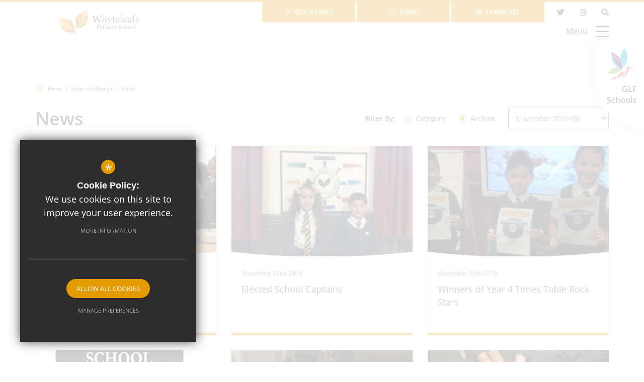

--- FILE ---
content_type: text/html; charset=UTF-8
request_url: https://www.whyteleafe.surrey.sch.uk/873/news/archive/november/2019
body_size: 24548
content:
<!DOCTYPE html>
    <html lang="en">
    <head>
    <meta http-equiv="Content-Type" content="text/html; charset=UTF-8" />
    <title>News - Whyteleafe SchoolArchive : November 2019Archive : November 2019</title>
    <meta name="description" content="Whyteleafe is a high achieving, happy, vibrant and forward thinking school in which children excel themselves, both academically and socially. Our eager children have a real thirst for learning and ou.." />
    <meta name="keywords" content="" />
    <meta name="robots" content="index,follow" />
    <meta http-equiv="X-UA-Compatible" content="IE=edge" />
	
    <meta name="twitter:card" content="summary_large_image" />
    <meta name="twitter:title" content="News - Whyteleafe SchoolArchive : November 2019Archive : November 2019" />
    <meta name="twitter:domain" content="https://www.whyteleafe.surrey.sch.uk/873/news" />
    <meta name="twitter:description" content="Whyteleafe is a high achieving, happy, vibrant and forward thinking school in which children excel themselves, both academically and socially. Our eager children have a real thirst for learning and ou.." />
    <meta name="twitter:image" content="https://www.whyteleafe.surrey.sch.uk/custom_images/logo.svg">
    <meta property="og:type" content="article" />
    <meta property="og:title" content="News - Whyteleafe SchoolArchive : November 2019Archive : November 2019" />
    <meta property="og:url" content="https://www.whyteleafe.surrey.sch.uk/873/news" />
    <meta property="og:description" content="Whyteleafe is a high achieving, happy, vibrant and forward thinking school in which children excel themselves, both academically and socially. Our eager children have a real thirst for learning and ou.." />
    <meta property="og:image" content="https://www.whyteleafe.surrey.sch.uk/custom_images/logo.svg">
    <link href="/scss/staff-profiles.min.css" rel="stylesheet" type="text/css"/>
    
	<meta name="google-site-verification" content="BLYujMUmeljgRtvuDzFufbJLCr1pwxL_niP5-ILWhCc" />
	<meta name="viewport" content="width=device-width, initial-scale=1.0, maximum-scale=1.0" />
    <link rel="shortcut icon" type="image/x-icon" href="/favicon.ico" />
    <link rel="stylesheet" href="https://maxcdn.bootstrapcdn.com/font-awesome/4.7.0/css/font-awesome.min.css">
<meta name="fid" content="0"/><link rel="preconnect" href="https://fonts.gstatic.com">
<link href="https://fonts.cleverbox.co.uk/css2?family=Open+Sans:ital,wght@0,300;0,400;0,500;0,600;0,700;0,800;1,300;1,400;1,500;1,600;1,700;1,800&family=Poppins:ital,wght@0,100;0,200;0,300;0,400;0,500;0,600;0,700;0,800;0,900;1,100;1,200;1,300;1,400;1,500;1,600;1,700;1,800;1,900&display=swap" rel="stylesheet">
<link href="https://fonts.cleverbox.co.uk/css2?family=Noto+Serif+SC:wght@300;400;600;900&display=swap" rel="stylesheet"><script src='https://maps.google.com/maps/api/js?sensor=false'></script><script src='https://c1008054.ssl.cf3.rackcdn.com/js/infobox.js'></script><link href='https://fonts.cleverbox.co.uk/css2?family=Lato:400,700' rel='stylesheet' type='text/css'><link href="https://assets.reactcdn.co.uk/fontawesome/5.11/css/all.min.css" rel="stylesheet" type="text/css">
    <link href="/css/styles.css?ver=2" rel="stylesheet" type="text/css"/>
    <script src="https://ajax.googleapis.com/ajax/libs/jquery/2.1.3/jquery.min.js"></script>

        <!--[if lt IE 9]><script src="/js/fallbacks/html5shiv.js"></script><script src="/js/fallbacks/respond.min.js"></script><script src="/js/fallbacks/selectivizr-min.js"></script><![endif]-->
        <!--[if IE]><link href="/css/ie.css" rel="stylesheet"><![endif]-->

</head>
<body class="module_blog">
<div id="opennav_overlay"></div><div id="slideout_nav"><a href="/" title="Whyteleafe School" id="slideout_logo"><img src="/images/logo.png" alt="Whyteleafe School" /></a><a href="#" id="slideout_close" class="slideout_close"><i class="fa fa-chevron-right"></i></a><div class="pad"><div class="scroll mCustomScrollbar"><ul id="slideout_nav_list" class="clfx" >
	<li><a href="/" data-pid="1"><span>Home</span></a></li>
	<li class="sub"><a href="/827/our-school" data-pid="827"><span>Our School</span></a>
	<ul>

		<li><a href="/833/welcome-1"><span>Welcome</span></a></li>
		<li><a href="/1577/gdpr"><span>GDPR</span></a></li>
		<li><a href="/835/glf-schools"><span>GLF Schools</span></a></li>
		<li><a href="/4470/trust-information"><span>Trust Information</span></a></li>
		<li class="sub"><a href="/836/governance"><span>Governance</span></a></li>
		<li><a href="/1005/staff-list"><span>Staff List</span></a></li>
		<li class="sub"><a href="https://whyteleafe.s3.amazonaws.com/uploads/document/PTA-Front-Page-for-Website.pdf?ts=1520860803912" rel="external"><span>PTA</span></a></li>
		<li><a href="/838/pupil-voice"><span>Pupil Voice</span></a></li>
		<li><a href="https://reports.ofsted.gov.uk/inspection-reports/find-inspection-report/provider/ELS/141593" rel="external"><span>Ofsted</span></a></li>
		<li><a href="/4473/school-destinations"><span>School Destinations</span></a></li>
		<li><a href="/843/term-dates"><span>Term Dates</span></a></li>
		<li><a href="/842/the-school-day"><span>The School Day</span></a></li>
		<li><a href="/841/uniform"><span>Uniform</span></a></li>
		<li><a href="/834/vision-and-values"><span>Vision and Values</span></a></li>
	</ul>
	</li>
	<li class="sub"><a href="/828/information" data-pid="828"><span>Information</span></a>
	<ul>

		<li><a href="/1146/academic-achievements"><span>Academic Achievements</span></a></li>
		<li><a href="/1079/online-safety"><span>Online Safety</span></a></li>
		<li class="sub"><a href="/853/extra-curricular"><span>Extra Curricular</span></a></li>
		<li><a href="/1144/feedback-testimonials"><span>Feedback &amp; Testimonials</span></a></li>
		<li><a href="/855/gallery"><span>Gallery</span></a></li>
		<li><a href="/3519/policies-3"><span>Policies</span></a></li>
		<li><a href="/846/pupil-premium"><span>Pupil Premium</span></a></li>
		<li class="sub"><a href="/848/safeguarding"><span>Safeguarding</span></a></li>
		<li><a href="/1140/school-key-priorities"><span>School Key Priorities</span></a></li>
		<li><a href="/852/school-meals"><span>School Meals</span></a></li>
		<li><a href="/849/send-and-inclusion"><span>SEND and Inclusion</span></a></li>
		<li><a href="/845/sports-premium"><span>Sports Premium</span></a></li>
		<li><a href="/3272/half-term-food-boxes"><span>Half Term Food boxes</span></a></li>
		<li><a href="/3799/diversity-and-inclusion-policy"><span>Diversity and Inclusion Policy</span></a></li>
		<li><a href="/4226/forms"><span>Forms</span></a></li>
	</ul>
	</li>
	<li class="sub"><a href="/962/learning-at-whyteleafe-school" data-pid="829"><span>Curriculum</span></a>
	<ul>

		<li><a href="/962/whyteleafe-proud-curriculum"><span>Whyteleafe Proud Curriculum</span></a></li>
		<li><a href="/867/british-values"><span>British Values</span></a></li>
		<li class="sub"><a href="/860/eyfs-reception"><span>EYFS Reception</span></a></li>
		<li><a href="/4019/early-reading"><span>Early Reading</span></a></li>
		<li><a href="/863/english"><span>English</span></a></li>
		<li class="sub"><a href="/864/maths"><span>Maths</span></a></li>
		<li><a href="/4130/the-wider-curriculum"><span>The Wider Curriculum</span></a></li>
		<li><a href="/1234/computing"><span>Computing</span></a></li>
		<li><a href="/1231/life-skills"><span>Life Skills</span></a></li>
		<li><a href="/1124/religious-education"><span>Religious Education</span></a></li>
		<li><a href="/1099/music"><span>Music</span></a></li>
		<li><a href="/1101/pe-and-school-sport"><span>PE and School Sport</span></a></li>
		<li><a href="/1930/modern-foreign-languages"><span>Modern Foreign Languages</span></a></li>
		<li><a href="/1420/spiritual-moral-social-and-cultural"><span>Spiritual, Moral, Social and Cultural</span></a></li>
		<li class="sub"><a href="/1100/outdoor-learning"><span>Outdoor Learning</span></a></li>
		<li><a href="/3955/pedagogical-principles"><span>Pedagogical Principles</span></a></li>
		<li><a href="/4405/reading"><span>Reading</span></a></li>
	</ul>
	</li>
	<li class="sub"><a href="/868/school-admissions" data-pid="830"><span>Admissions</span></a>
	<ul>

		<li><a href="/868/school-admissions"><span>School Admissions</span></a></li>
		<li><a href="/870/appeals-timetable"><span>Appeals Timetable</span></a></li>
		<li><a href="/1583/parent-tours"><span>Parent Tours</span></a></li>
	</ul>
	</li>
	<li class="sel sub"><a href="/831/news-and-events" data-pid="831"><span>News and Events</span></a>
	<ul>

		<li class="sel sub"><a href="/873/news"><span>News</span></a></li>
		<li><a href="/874/full-school-calendar"><span>Full School Calendar</span></a></li>
		<li><a href="/876/announcements"><span>Announcements</span></a></li>
		<li><a href="/1256/star-of-the-week"><span>Star of the Week</span></a></li>
		<li><a href="/3250/adopt-a-chicken"><span>Adopt a Chicken</span></a></li>
		<li><a href="/1304/ditto-e-safety-newsletter"><span>DITTO E-Safety Newsletter</span></a></li>
	</ul>
	</li>
	<li><a href="/3279/virtual-tour" data-pid="3279"><span>Virtual Tour</span></a></li>
	<li class="sub"><a href="/832/join-us" data-pid="832"><span>Join Us</span></a>
	<ul>

		<li><a href="https://www.eteach.com/careers/chalklands/" rel="external"><span>Vacancies</span></a></li>
		<li class="sub"><a href="/4348/train-to-teach-with-us"><span>Train To Teach With Us</span></a></li>
	</ul>
	</li>
	<li><a href="/3234/wrap-around-care" data-pid="3234"><span>Wrap Around Care</span></a></li>
	<li class="sub"><a href="/1982/nursery-1" data-pid="1982"><span>Nursery</span></a>
	<ul>

		<li><a href="/4047/welcome-to-our-nursery"><span>Welcome to our Nursery</span></a></li>
		<li><a href="/4049/visiting-our-nursery-and-admissions"><span>Visiting Our Nursery and Admissions</span></a></li>
		<li><a href="/4050/a-typical-nursery-day"><span>A Typical Nursery Day</span></a></li>
		<li><a href="/4052/what-our-parents-say"><span>What our parents say</span></a></li>
		<li><a href="https://vimeo.com/1126156579?share=copy" rel="external"><span>Watch our Video</span></a></li>
		<li><a href="/4053/fees-funding-sessions"><span>Fees, Funding &amp; Sessions</span></a></li>
		<li><a href="/4054/opening-times"><span>Opening Times</span></a></li>
		<li><a href="/4055/our-uniform"><span>Our Uniform</span></a></li>
		<li><a href="/4127/nursery-parent-tours"><span>Nursery Parent Tours</span></a></li>
		<li><a href="/4103/15-and-30-hour-codes-january-2026"><span>15 and 30 Hour Codes - &nbsp;January 2026</span></a></li>
	</ul>
	</li>
	<li><a href="/1168/thrive" data-pid="1168"><span>Thrive</span></a></li>
	<li><a href="/3604/young-carers" data-pid="3604"><span>Young Carers</span></a></li>
	<li class="sub"><a href="/856/hiring-our-facilities" data-pid="1194"><span>Hiring our facilities</span></a>
	<ul>

		<li><a href="/856/hiring-our-facilities"><span>Hiring our facilities</span></a></li>
	</ul>
	</li>
	<li><a href="/3231/chalklands" data-pid="3231"><span>Chalklands</span></a></li>
	<li><a href="/1376/glf-schools-1" data-pid="1376"><span>GLF Schools</span></a></li>
	<li><a href="/6/contact-us" data-pid="6"><span>Contact Us</span></a></li>
	<li><a href="/2038/covid-19-school-updates" data-pid="2038"><span>COVID-19 School Updates</span></a></li>
	<li><a href="/4007/once-upon-a-time-at-whyteleafe-school-podcast" data-pid="4007"><span>Once upon a time at Whyteleafe: School Podcast</span></a></li></ul>
</div></div></div>
<div id="explore_glf_open_wrap">
    <a href="#" id="explore_glf_open" class="show_slideout_nav_on_desktop">
        <span class="logo"><svg width="57" height="62" viewBox="0 0 57 62" fill="none" xmlns="http://www.w3.org/2000/svg">
<path fill-rule="evenodd" clip-rule="evenodd" d="M29.722 40C29.9781 36.5662 29.9544 28.2751 25 20.5816C25.6965 7.36656 33.2094 0 33.2094 0C46.562 21.1769 33.102 36.6323 29.722 40Z" fill="#00ABCC"/>
<path fill-rule="evenodd" clip-rule="evenodd" d="M29.8175 42C29.7649 41.9738 29.7146 41.9482 29.6625 41.9221C29.7152 41.9369 29.7701 41.9522 29.8227 41.9664C29.8193 41.9886 29.8175 42 29.8175 42ZM29.9159 41.268C29.9108 41.2163 29.9051 41.1622 29.8993 41.1054C29.9119 41.0923 29.9256 41.0781 29.9377 41.065C29.9302 41.1367 29.9234 41.2043 29.9159 41.268ZM29.9777 40.6464C29.9354 40.6282 29.8885 40.6077 29.8364 40.5855C29.8341 40.569 29.8318 40.5531 29.8296 40.5361C29.8827 40.4849 29.9399 40.4291 30 40.3706C29.9926 40.4667 29.9851 40.5582 29.9777 40.6464ZM25.8081 29.9557C22.8275 25.585 17.7176 21.3939 8.95732 20.0801C6.48528 13.2495 7.05724 8 7.05724 8C16.2836 10.974 21.8695 15.8447 25.2224 20.9827C25.0759 23.7257 25.2275 26.7213 25.8081 29.9557Z" fill="#723F80"/>
<path fill-rule="evenodd" clip-rule="evenodd" d="M28.7402 40C28.4382 37.7685 27.5066 33.3915 24.6489 29.178C24.0583 25.8697 23.9041 22.8057 24.0531 20C29.1527 27.8569 29.1772 36.324 28.9136 39.8307C28.8525 39.8906 28.7943 39.9476 28.7402 40Z" fill="#323B75"/>
<path fill-rule="evenodd" clip-rule="evenodd" d="M30 42C29.9341 41.9815 29.869 41.9631 29.8031 41.9446C29.8215 41.8315 29.8713 41.5077 29.928 41C29.9908 41.64 30 42 30 42ZM29.5885 41.8846C29.39 41.8285 29.1962 41.7723 29 41.7138C29.0291 41.6854 29.0582 41.6554 29.0874 41.6262C29.2529 41.7123 29.4207 41.7992 29.5885 41.8846Z" fill="#00ABCC"/>
<path fill-rule="evenodd" clip-rule="evenodd" d="M29.1591 42C29.1211 41.9835 29.0816 41.9657 29.0436 41.9485C28.9533 41.8752 28.863 41.8005 28.7739 41.7266C28.9207 41.4894 29.0675 41.247 29.2143 41C29.2185 41.0661 29.2226 41.1288 29.2263 41.1889C29.1958 41.6248 29.169 41.9029 29.1591 42Z" fill="#323B75"/>
<path fill-rule="evenodd" clip-rule="evenodd" d="M24 39C23.0813 38.8351 22.0707 38.7039 20.9927 38.638C8.08251 31.6567 7 20 7 20C7.42399 20.0479 7.83999 20.1025 8.24742 20.1633C10.3965 26.0552 14.8526 33.1362 24 39Z" fill="#00ABCC"/>
<path fill-rule="evenodd" clip-rule="evenodd" d="M29 40C28.0394 39.6549 26.6011 39.2133 24.8313 38.8965C15.6382 33.0141 11.1598 25.9107 9 20C17.7836 21.3046 22.9072 25.4662 25.8957 29.8063C26.4697 32.9774 27.4625 36.3794 29 40Z" fill="#323B75"/>
<path fill-rule="evenodd" clip-rule="evenodd" d="M28.9664 40C28.748 39.9132 28.4493 39.8001 28.0795 39.6731C26.5543 36.2374 25.5695 33.0091 25 30C27.7939 33.8816 28.7047 37.9137 29 39.9695C28.9886 39.9802 28.9772 39.9904 28.9664 40Z" fill="#2A3C6F"/>
<path fill-rule="evenodd" clip-rule="evenodd" d="M7.68575 51C3.03152 51 0 49.7313 0 49.7313C6.27524 40.3043 13.9696 38 19.9949 38C20.5119 38 21.0153 38.0169 21.5055 38.0478C23.6578 39.2489 26.1397 40.3171 28.9967 41.1728C21.1714 49.1803 13.2632 51.0006 7.68575 51ZM29.7111 40.4243C29.7249 40.2938 29.738 40.1506 29.7512 39.9956C29.9142 40.069 30 40.1115 30 40.1115C29.9033 40.2175 29.8078 40.3206 29.7111 40.4243Z" fill="#7CBD60"/>
<path fill-rule="evenodd" clip-rule="evenodd" d="M28.994 40.2083C28.9804 40.0838 28.9642 39.9443 28.9442 39.7916C28.9854 39.8094 29.0225 39.8258 29.056 39.8404C29.0456 39.9616 29.0352 40.0738 29.0243 40.1759C29.0148 40.1864 29.004 40.1978 28.994 40.2083Z" fill="#4E4042"/>
<path fill-rule="evenodd" clip-rule="evenodd" d="M28.931 41C25.9062 40.1786 23.2787 39.153 21 38C22.1439 38.0654 23.2163 38.1957 24.1913 38.3596C25.6755 39.2498 27.2742 40.1109 29 40.9363C28.977 40.9575 28.954 40.9793 28.931 41Z" fill="#009E5F"/>
<path fill-rule="evenodd" clip-rule="evenodd" d="M28.4073 42C26.8255 41.0391 25.3603 40.0365 24 39C25.7127 39.3652 27.1047 39.8743 28.0343 40.2721C28.1475 40.5892 28.2641 40.9089 28.3834 41.2292C28.3834 41.2292 28.5726 41.0391 28.8995 40.6693C28.9129 40.6764 28.9262 40.6829 28.939 40.6888C28.9634 40.9069 28.9833 41.1061 29 41.2839C28.8024 41.5273 28.6048 41.7663 28.4073 42Z" fill="#323E41"/>
<path fill-rule="evenodd" clip-rule="evenodd" d="M28.4035 41C28.2656 40.6653 28.1309 40.3313 28 40C28.4169 40.1612 28.7537 40.3048 29 40.415C28.6222 40.8014 28.4035 41 28.4035 41Z" fill="#2E3E3F"/>
<path fill-rule="evenodd" clip-rule="evenodd" d="M26 57.8072C26 57.8072 33.3934 59.3247 36.6176 53.8452C39.8395 48.364 41.5684 40.3241 46 40.0904C46 40.0904 37.6465 38.521 35.6375 48.4597C33.6264 58.3996 26 57.8072 26 57.8072Z" fill="#DB373E"/>
<mask id="mask0" mask-type="alpha" maskUnits="userSpaceOnUse" x="17" y="45" width="18" height="16">
<path fill-rule="evenodd" clip-rule="evenodd" d="M34.9334 45.4641C34.9334 45.4641 22.0251 44.5716 17.3931 60.558C17.3931 60.558 21.9172 57.2105 26.1378 55.963C30.355 54.715 32.1536 54.1633 34.9334 45.4641Z" fill="white"/>
</mask>
<g mask="url(#mask0)">
<path fill-rule="evenodd" clip-rule="evenodd" d="M34.9334 45.4641C34.9334 45.4641 22.0251 44.5716 17.3931 60.558C17.3931 60.558 21.9172 57.2105 26.1378 55.963C30.355 54.715 32.1536 54.1633 34.9334 45.4641Z" fill="url(#paint0_linear)"/>
</g>
<path fill-rule="evenodd" clip-rule="evenodd" d="M18 54C18 54 17.2119 65.7865 6 60.7466C6 60.7466 14.746 59.9492 18 54Z" fill="#DB373E"/>
<path fill-rule="evenodd" clip-rule="evenodd" d="M32 46C32 46 36.2408 43.2096 36.7494 40.3163C37.2579 37.4235 40.3187 34.8787 44.65 36.5124C48.9797 38.1449 57 38.848 57 38.848C57 38.848 45.7581 38.4504 44.4107 38.6961C43.0632 38.9413 40.4221 39.9208 38.0626 41.4596C36.6398 42.3874 32 46 32 46Z" fill="#DC632A"/>
<defs>
<linearGradient id="paint0_linear" x1="17.3931" y1="60.5578" x2="34.9335" y2="60.5578" gradientUnits="userSpaceOnUse">
<stop stop-color="#EE9D58"/>
<stop offset="1" stop-color="#DC632A"/>
</linearGradient>
</defs>
</svg>
</span>
        <span class="text">GLF Schools</span>
    </a>
</div>
<div id="explore_glf">
    <a href="http://www.glfschools.org/" rel="external"><h2 class="main_title">GLF Schools</h2></a>
    <a id="explore_glf_close">
        <i class="fal fa-times"></i>
    </a>
    <div class="pad">
        <div class="scroll mCustomScrollbar">
            <p id="explore_glf_intro">GLF Schools was founded in 2012 in order to enable the federation of Glyn School (an academy in 2011) and Danetree Junior School.  Together, we began our journey to become a MAT of more than 1000 talented staff working with over 10,000 children in 40 schools across 5 regions in southern England.</p>
            <div id="explore_glf_links" class="row">
                <a href="http://www.glfschools.org/" rel="external" class="col-xs-6">
                    <div class="inner">
                        <span class="logo"><img src="/images/temp/glf_1.png"></span>
                        <span class="title">GLF Schools</span>
                    </div>
                </a>
                <a href="https://www.eteach.com/careers/glfschools/" rel="external" class="col-xs-6">
                    <div class="inner">
                        <span class="logo"><img src="/images/temp/glf_1.png"></span>
                        <span class="title">GLF Careers</span>
                    </div>
                </a>
                <a href="http://www.glynsurreyscitt.co.uk/" rel="external" class="col-xs-6">
                    <div class="inner">
                        <span class="logo"><img src="/images/temp/glf_2.png"></span>
                        <span class="title">GLF Schools' Teacher Training</span>
                    </div>
                </a>
                <a href="https://www.glftsh.org/" rel="external" class="col-xs-6">
                    <div class="inner">
                        <span class="logo"><img src="/images/temp/glf_2.png"></span>
                        <span class="title">West Sussex Teaching School Hub</span>
                    </div>
                </a>
            </div>
            <div id="explore_glf_school_list">
                <h2>Our Schools</h2>
                                    <h3>Banbury Region</h3>

                    <ul>
                                            <li><a href="http://cherryfieldsprimaryschool.org" rel="external">Cherry Fields Primary School - and Nursery</a></li>
                                            <li><a href="http://www.hardwickschool.org" rel="external">Hardwick Primary School - and Nursery</a></li>
                                            <li><a href="http://www.longfordparkschool.org" rel="external">Longford Park Primary School - and Nursery</a></li>
                                            <li><a href="http://www.williammorrisschool.org" rel="external">William Morris Primary School - and Nursery</a></li>
                                        </ul>
                                    <h3>Banstead Region</h3>

                    <ul>
                                            <li><a href="http://www.banstead-infant.surrey.sch.uk" rel="external">Banstead Infant School</a></li>
                                            <li><a href="http://www.thebeaconschool.co.uk" rel="external">The Beacon School</a></li>
                                            <li><a href="https://www.thevaleprimary.org/" rel="external">The Vale Primary School - and Nursery</a></li>
                                            <li><a href="https://www.warrenmead.co.uk/" rel="external">Warren Mead Infant School - and Nursery</a></li>
                                            <li><a href="https://www.warrenmead.co.uk/" rel="external">Warren Mead Junior School</a></li>
                                        </ul>
                                    <h3>Berkshire & Hampshire Region</h3>

                    <ul>
                                            <li><a href="http://www.floreatmontaguepark.org.uk" rel="external">Floreat Montague Park - and Nursery</a></li>
                                            <li><a href="https://www.frogmorejuniors.co.uk" rel="external">Frogmore Junior School</a></li>
                                            <li><a href="https://www.highdown.reading.sch.uk/" rel="external">Highdown School and Sixth Form Centre</a></li>
                                            <li><a href="http://www.wheatfieldschool.org" rel="external">Wheatfield Primary School - and Nursery</a></li>
                                            <li><a href="http://www.windmillschool.org" rel="external">Windmill Primary School - and Nursery</a></li>
                                        </ul>
                                    <h3>Caterham Region</h3>

                    <ul>
                                            <li><a href="http://www.destafford.org.uk" rel="external">de Stafford School</a></li>
                                            <li><a href="http://www.hillcroft.surrey.sch.uk" rel="external">Hillcroft Primary School - and Nursery</a></li>
                                            <li><a href="http://www.mardenlodge.org" rel="external">Marden Lodge Primary School &amp; Nursery</a></li>
                                            <li><a href="http://www.warlinghamvillage.org" rel="external">Warlingham Village Primary School</a></li>
                                            <li><a href="http://www.whyteleafe.surrey.sch.uk" rel="external">Whyteleafe School - and Nursery</a></li>
                                        </ul>
                                    <h3>Crawley Region</h3>

                    <ul>
                                            <li><a href="http://www.forgewoodschool.org" rel="external">Forge Wood Primary School</a></li>
                                            <li><a href="https://greenwayschool.org.uk/" rel="external">Greenway Junior School</a></li>
                                            <li><a href="http://www.kilnwoodvaleschool.org" rel="external">Kilnwood Vale Primary School - and Nursery</a></li>
                                            <li><a href="http://www.southgateprimary.co.uk" rel="external">Southgate Primary School</a></li>
                                        </ul>
                                    <h3>Didcot Region</h3>

                    <ul>
                                            <li><a href="http://www.aureusprimaryschool.org" rel="external">Aureus Primary School - and Nursery</a></li>
                                            <li><a href="http://www.aureusschool.org" rel="external">Aureus School</a></li>
                                            <li><a href="https://www.manorprimaryschool.org/" rel="external">Manor Primary School</a></li>
                                        </ul>
                                    <h3>Epsom Region</h3>

                    <ul>
                                            <li><a href="http://www.cuddingtoncroft.org" rel="external">Cuddington Croft Primary School - and Nursery</a></li>
                                            <li><a href="http://www.danetreeschool.org" rel="external">Danetree Primary School - and Nursery</a></li>
                                            <li><a href="http://www.glynschool.org" rel="external">Glyn School</a></li>
                                            <li><a href="http://www.roseberyschool.co.uk" rel="external">Rosebery School</a></li>
                                        </ul>
                                    <h3>London Boroughs</h3>

                    <ul>
                                            <li><a href="http://www.chestnutparkschool.org" rel="external">Chestnut Park Primary School</a></li>
                                            <li><a href="http://www.floreatwandsworth.org.uk" rel="external">Floreat Wandsworth - and Nursery</a></li>
                                            <li><a href="http://www.meridianhigh.london" rel="external">Meridian High School</a></li>
                                        </ul>
                                    <h3>Redhill Region</h3>

                    <ul>
                                            <li><a href="http://www.limetreeschool.org" rel="external">Lime Tree Primary School - and Nursery</a></li>
                                            <li><a href="http://www.mersthamparkschool.org" rel="external">Merstham Park School</a></li>
                                            <li><a href="http://www.merstham.surrey.sch.uk" rel="external">Merstham Primary School - and Nursery</a></li>
                                            <li><a href="http://www.salfordsschool.org" rel="external">Salfords Primary School - and Nursery</a></li>
                                        </ul>
                                    <h3>Sunbury & Camberley Region</h3>

                    <ul>
                                            <li><a href="http://www.cordwalles.org" rel="external">Cordwalles Junior School</a></li>
                                            <li><a href="http://www.lightwatervillageschool.org" rel="external">Lightwater Village School -and Nursery</a></li>
                                            <li><a href="http://www.prlfederation.org" rel="external">Pine Ridge &amp; Lorraine Federation: Lorraine Infant School - and Nursery</a></li>
                                            <li><a href="http://www.prlfederation.org" rel="external">Pine Ridge &amp; Lorraine Federation: Pine Ridge Infant School - and Nursery</a></li>
                                            <li><a href="http://www.springfieldsch.org" rel="external">Springfield Primary School - and Nursery</a></li>
                                        </ul>
                            </div>
        </div>
    </div>
</div>

<div id="search" class="clfx inner">
    <div class="container clfx">
        <form action="/search" id="search_form" method="post" class="search">
            <a href="#" id="search_go" class="search_go"><i class="fa fa-search fa-lg"></i></a>
            <input type="text" name="kw" id="kw" class="kw" placeholder="Search site" value="" />
            <a href="#" id="search_close"><i class="fa fa-times"></i></a>
        </form>
    </div>
</div>
<div id="body_inner">
<div id="site_wrap">

<div id="header_wrap">
<header class="show_slideout_nav_on_desktop">
	<div class="container">
 
<div id="header_right" class="clfx">
<a href="#" id="search_open" class="search_nav_open header_top_link_icon"><i class="fa fa-search"></i></a>
<a href="https://www.instagram.com/whyteleafeprimaryschool/" id="instagram_link" class="header_top_link_icon" rel="external" title="instagram"><i class="fab fa-instagram"></i></a><a rel="external" href="http://www.twitter.com/Whyteleafe_sch" class="header_top_link_icon" title="Twitter"><i class="fab fa-twitter"></i></a><div id="google_translate" class="clfx"><span class="title"><i class="fal fa-globe logo"></i> <span>Translate</span></span></div>
<a href="/"  id="header_logout" title="Home"><i class="fa fa-home"></i> <span>Home</span></a><div id="quick_links_wrap"><a href="#"><i class="fal fa-link"></i> <span>Quick Links</span></a><div><ul><li><a href="https://www.ceop.police.uk/safety-centre" target="_blank" title="CEOP"><i class="fal fa-long-arrow-right"></i> CEOP</a></li>
<li><a href="https://parentzone.org.uk/system/files/attachments/Digital%20Parenting%206%20NEW.pdf" title="Parentzone"><i class="fal fa-long-arrow-right"></i> Parentzone</a></li>
<li><a href="https://pmx.parentmail.co.uk/#core/login" target="_blank" title="ParentMail/parentpay"><i class="fal fa-long-arrow-right"></i> ParentMail/parentpay</a></li>
<li><a href="http://www.easyfundraising.org.uk/causes/whyteleafepta" target="_blank" title="PTA Easy Fundraising"><i class="fal fa-long-arrow-right"></i> PTA Easy Fundraising</a></li>
<li class="last"><a href="https://portal.office.com" target="_blank" title="Staff Emails"><i class="fal fa-long-arrow-right"></i> Staff Emails</a></li>
</ul></div></div></div>
 
<a id="header_logo" href="/" title="Whyteleafe School"><?xml version="1.0" encoding="utf-8"?>
<!-- Generator: Adobe Illustrator 23.1.0, SVG Export Plug-In . SVG Version: 6.00 Build 0)  -->
<svg version="1.1" id="Vector_Smart_Object_xA0_Image_1_"
	 xmlns="http://www.w3.org/2000/svg" xmlns:xlink="http://www.w3.org/1999/xlink" x="0px" y="0px" viewBox="0 0 62.16 22.08"
	 style="enable-background:new 0 0 62.16 22.08;" xml:space="preserve">
<style type="text/css">
	.st0{fill:#2E2D2D;}
	.st1{display:none;}
	.st2{display:inline;fill-rule:evenodd;clip-rule:evenodd;fill:#E9612F;}
	.st3{display:inline;fill-rule:evenodd;clip-rule:evenodd;fill:#72BE5F;}
	.st4{display:inline;fill-rule:evenodd;clip-rule:evenodd;fill:#E8403F;}
	.st5{display:inline;fill-rule:evenodd;clip-rule:evenodd;fill:#794A92;}
	.st6{display:inline;fill-rule:evenodd;clip-rule:evenodd;fill:#00ABCF;}
	.st7{display:inline;fill-rule:evenodd;clip-rule:evenodd;fill:#033573;}
	.st8{fill:#FCA930;}
	.st9{fill:#E19B26;}
	.st10{fill:#CC8927;}
	.st11{fill:#BA7A25;}
	.st12{display:none;fill:#BA7A25;}
</style>
<g>
	<g class="text">
		<path class="st0" d="M28.58,10.58l0.11,0.39c-0.07-0.03-0.13-0.04-0.35-0.04c-0.22,0-0.28,0.01-0.35,0.04l-1.39-4.09
			c-0.06-0.19-0.24-0.28-0.5-0.3V6.36c0.16,0.03,0.34,0.04,0.87,0.04s0.71-0.01,0.87-0.04v0.22c-0.38,0.02-0.5,0.11-0.5,0.22
			c0,0.11,0.1,0.31,1.05,3.28h0.01l0.82-2.94c-0.07-0.29-0.09-0.45-0.09-0.79c0.07,0.03,0.13,0.04,0.35,0.04
			c0.22,0,0.28-0.01,0.35-0.04v0.29c0,0.46,0.39,1.35,1.1,3.37h0.01C31.72,7.35,31.82,7,31.82,6.8c0-0.13-0.1-0.19-0.46-0.22V6.36
			C31.48,6.38,31.6,6.4,32,6.4c0.4,0,0.52-0.01,0.64-0.04v0.22c-0.43,0.08-0.45,0.15-0.51,0.35l-1.01,3.54l0.17,0.5
			c-0.07-0.03-0.13-0.04-0.35-0.04c-0.22,0-0.28,0.01-0.35,0.04L29.4,7.68h-0.01L28.58,10.58z"/>
		<path class="st0" d="M35.54,8.88c0-0.55-0.3-0.74-0.63-0.74c-0.37,0-0.67,0.28-0.92,0.5v1.81c0,0.28,0.05,0.34,0.47,0.34v0.17
			c-0.13-0.01-0.4-0.04-0.77-0.04c-0.38,0-0.64,0.03-0.83,0.04V10.8c0.49,0,0.55-0.07,0.55-0.34V6.6c0-0.28-0.06-0.34-0.54-0.34
			V6.08c0.38-0.02,0.77-0.08,1.15-0.17L33.99,8.4l0.39-0.34c0.15-0.13,0.73-0.24,0.82-0.24c0.81,0,0.92,0.54,0.92,1.16v1.49
			c0,0.28,0.06,0.34,0.5,0.34v0.17c-0.15-0.01-0.41-0.04-0.79-0.04c-0.38,0-0.64,0.03-0.81,0.04V10.8c0.48,0,0.52-0.07,0.52-0.34
			V8.88z"/>
		<path class="st0" d="M36.84,11.76c0.07,0.01,0.13,0.02,0.2,0.02c0.05,0,0.12-0.01,0.18-0.02c0.05,0.27,0.14,0.42,0.32,0.42
			c0.29,0,0.54-0.29,0.92-1.22l-1.16-2.37c-0.21-0.44-0.26-0.51-0.59-0.55V7.87c0.18,0.03,0.42,0.04,0.75,0.04s0.57-0.01,0.75-0.04
			v0.17c-0.29,0.03-0.37,0.09-0.37,0.22c0,0.14,0.19,0.48,0.9,1.96c0.61-1.51,0.73-1.83,0.73-1.96c0-0.12-0.1-0.21-0.38-0.21V7.87
			c0.13,0.01,0.29,0.04,0.52,0.04c0.22,0.01,0.39-0.01,0.52-0.04v0.17C39.89,8.1,39.79,8.2,39.7,8.45
			c-1.22,3.18-1.58,3.93-2.24,3.93c-0.25,0-0.43-0.04-0.61-0.1V11.76z"/>
		<path class="st0" d="M41.41,7V7.9h0.83v0.19h-0.83v2.31c0,0.18,0.03,0.25,0.22,0.25c0.25,0,0.51-0.13,0.74-0.22l0.05,0.12
			c-0.32,0.2-0.59,0.47-1,0.47c-0.44,0-0.59-0.3-0.59-0.7V8.09h-0.58V7.96c0.53-0.03,0.83-0.34,0.89-0.96H41.41z"/>
		<path class="st0" d="M43.26,9.12c-0.01,0.77,0.34,1.49,1.23,1.49c0.36,0,0.77-0.27,1-0.55l0.13,0.09
			c-0.34,0.5-0.85,0.88-1.49,0.88c-0.93,0-1.41-0.69-1.41-1.57c0-0.89,0.67-1.65,1.56-1.65c0.79,0,1.26,0.51,1.28,1.31H43.26z
			 M44.89,8.91c-0.03-0.48-0.18-0.89-0.72-0.89s-0.87,0.44-0.91,0.89H44.89z"/>
		<path class="st0" d="M46.47,6.66c0-0.38-0.07-0.44-0.57-0.44V6.04c0.39-0.03,0.78-0.07,1.16-0.13c-0.01,0.96-0.01,2.41-0.01,4.33
			c0,0.47,0.05,0.54,0.52,0.56v0.17c-0.21-0.03-0.47-0.04-0.84-0.04c-0.37,0-0.63,0.01-0.84,0.04V10.8
			c0.53-0.03,0.58-0.09,0.58-0.56V6.66z"/>
		<path class="st0" d="M48.52,9.12c-0.01,0.77,0.34,1.49,1.23,1.49c0.36,0,0.77-0.27,1-0.55l0.13,0.09
			c-0.34,0.5-0.85,0.88-1.49,0.88c-0.93,0-1.41-0.69-1.41-1.57c0-0.89,0.67-1.65,1.56-1.65c0.79,0,1.26,0.51,1.28,1.31H48.52z
			 M50.15,8.91c-0.03-0.48-0.18-0.89-0.72-0.89s-0.87,0.44-0.91,0.89H50.15z"/>
		<path class="st0" d="M54.51,10.67c-0.13,0.12-0.58,0.36-0.71,0.36c-0.18,0-0.33-0.28-0.46-0.55l-0.63,0.46
			c-0.17,0.05-0.44,0.09-0.55,0.09c-0.48,0-0.88-0.21-0.88-0.71c0-0.81,1.35-1.12,2.04-1.27V8.73c0-0.42-0.26-0.71-0.64-0.71
			c-0.46,0-0.71,0.36-0.75,0.79C51.87,8.8,51.77,8.8,51.69,8.8s-0.18,0-0.24,0.02l0.05-0.57c0.3-0.28,0.86-0.44,1.21-0.44
			c0.65,0,1.2,0.32,1.2,1.03v1.36c0,0.24,0.06,0.41,0.15,0.41c0.12,0,0.26-0.06,0.4-0.12L54.51,10.67z M53.33,9.23
			c-0.6,0.08-1.38,0.4-1.38,0.9c0,0.28,0.14,0.49,0.53,0.49c0.3,0,0.58-0.13,0.85-0.3V9.23z"/>
		<path class="st0" d="M57.04,7.9v0.19h-1.15v2.37c0,0.28,0.06,0.34,0.77,0.34v0.17c-0.29-0.01-0.62-0.04-1.06-0.04
			c-0.38,0-0.64,0.03-0.78,0.04V10.8c0.44,0,0.49-0.07,0.49-0.34V8.09h-0.48V7.9h0.48V7.35c0-0.83,0.31-1.44,1.15-1.44
			c0.24,0,0.5,0.05,0.68,0.16l-0.02,0.5c-0.05-0.01-0.09-0.03-0.14-0.03c-0.06,0-0.11,0.01-0.17,0.03
			c-0.05-0.26-0.16-0.45-0.46-0.45c-0.38,0-0.48,0.28-0.48,0.61c0,0.39,0.03,0.78,0.03,1.18H57.04z"/>
		<path class="st0" d="M57.7,9.12c-0.01,0.77,0.34,1.49,1.23,1.49c0.36,0,0.77-0.27,1-0.55l0.13,0.09c-0.34,0.5-0.85,0.88-1.49,0.88
			c-0.93,0-1.41-0.69-1.41-1.57c0-0.89,0.67-1.65,1.56-1.65c0.79,0,1.26,0.51,1.28,1.31H57.7z M59.33,8.91
			c-0.03-0.48-0.18-0.89-0.72-0.89s-0.87,0.44-0.91,0.89H59.33z"/>
	</g>
	<g class="text">
		<path class="st0" d="M29.67,13.47c0-0.21-0.02-0.24-0.37-0.24V13.1h0.01c0.04,0,0.11,0.02,0.6,0.02h0.52
			c0.62,0,1.03,0.21,1.03,0.69c0,0.57-0.48,0.75-1.04,0.75c-0.11,0-0.22,0-0.33-0.01v0.87c0,0.21,0.02,0.24,0.37,0.24v0.13
			c-0.1-0.02-0.22-0.02-0.58-0.02s-0.48,0.01-0.58,0.02v-0.13c0.34,0,0.37-0.03,0.37-0.24V13.47z M30.1,14.37
			c0.06,0,0.13,0.01,0.19,0.01c0.5,0,0.7-0.15,0.7-0.54c0-0.39-0.3-0.54-0.63-0.54H30.1V14.37z"/>
		<path class="st0" d="M33.24,14.36c-0.04,0-0.08-0.01-0.12-0.01c-0.04,0-0.08,0.01-0.12,0.01c-0.02-0.1-0.06-0.22-0.18-0.22
			c-0.2,0-0.38,0.18-0.51,0.3v1.05c0,0.16,0.04,0.2,0.37,0.2v0.1c-0.16-0.01-0.32-0.02-0.54-0.02c-0.22,0-0.38,0.02-0.49,0.02v-0.1
			c0.29,0,0.32-0.04,0.32-0.2v-1.16c0-0.16-0.03-0.2-0.32-0.2v-0.1c0.22-0.02,0.43-0.03,0.61-0.08l0.03,0.38
			c0.19-0.19,0.42-0.38,0.7-0.38c0.05,0,0.17,0.03,0.23,0.06V14.36z"/>
		<path class="st0" d="M33.69,14.39c0-0.22-0.04-0.26-0.33-0.26v-0.1c0.23-0.02,0.46-0.04,0.68-0.08c0,0.51-0.01,1.05-0.01,1.42
			c0,0.27,0.03,0.31,0.3,0.33v0.1c-0.12-0.02-0.27-0.02-0.49-0.02c-0.22,0-0.37,0.01-0.49,0.02v-0.1c0.31-0.02,0.34-0.05,0.34-0.33
			V14.39z M34.08,13.3c0,0.12-0.1,0.22-0.22,0.22c-0.13,0-0.22-0.1-0.22-0.22s0.1-0.22,0.22-0.22
			C33.98,13.08,34.08,13.18,34.08,13.3z"/>
		<path class="st0" d="M37.66,15.49c0,0.16,0.03,0.2,0.27,0.2v0.1c-0.08-0.01-0.22-0.02-0.44-0.02s-0.37,0.02-0.46,0.02v-0.1
			c0.26,0,0.3-0.04,0.3-0.2v-0.93c0-0.35-0.13-0.42-0.35-0.42c-0.17,0-0.39,0.13-0.54,0.21v1.14c0,0.16,0.04,0.2,0.3,0.2v0.1
			c-0.09-0.01-0.25-0.02-0.47-0.02s-0.37,0.02-0.47,0.02v-0.1c0.28,0,0.31-0.04,0.31-0.2v-0.93c0-0.32-0.11-0.42-0.34-0.42
			c-0.19,0-0.4,0.13-0.55,0.21v1.14c0,0.16,0.03,0.2,0.3,0.2v0.1c-0.1-0.01-0.25-0.02-0.47-0.02s-0.38,0.02-0.47,0.02v-0.1
			c0.27,0,0.3-0.04,0.3-0.2v-1.16c0-0.16-0.03-0.2-0.3-0.2v-0.1c0.2-0.02,0.42-0.04,0.61-0.08l0.02,0.3l0.26-0.21
			c0.09-0.07,0.25-0.09,0.47-0.09s0.4,0.12,0.47,0.32l0.29-0.23c0.08-0.07,0.27-0.09,0.43-0.09c0.32,0,0.53,0.23,0.53,0.57V15.49z"
			/>
		<path class="st0" d="M40.06,15.62c-0.07,0.07-0.34,0.21-0.41,0.21c-0.11,0-0.19-0.16-0.27-0.32l-0.37,0.27
			c-0.1,0.03-0.25,0.05-0.32,0.05c-0.28,0-0.52-0.12-0.52-0.42c0-0.47,0.79-0.66,1.19-0.74v-0.18c0-0.24-0.15-0.41-0.38-0.41
			c-0.27,0-0.41,0.21-0.44,0.46c-0.04-0.01-0.1-0.01-0.14-0.01c-0.05,0-0.1,0-0.14,0.01l0.03-0.33c0.18-0.17,0.5-0.25,0.71-0.25
			c0.38,0,0.7,0.19,0.7,0.6v0.79c0,0.14,0.03,0.24,0.09,0.24c0.07,0,0.15-0.03,0.23-0.07L40.06,15.62z M39.36,14.78
			c-0.35,0.05-0.81,0.23-0.81,0.53c0,0.16,0.08,0.29,0.31,0.29c0.18,0,0.34-0.07,0.5-0.18V14.78z"/>
		<path class="st0" d="M41.76,14.36c-0.04,0-0.08-0.01-0.12-0.01c-0.04,0-0.08,0.01-0.12,0.01c-0.02-0.1-0.06-0.22-0.18-0.22
			c-0.2,0-0.38,0.18-0.51,0.3v1.05c0,0.16,0.04,0.2,0.37,0.2v0.1c-0.16-0.01-0.32-0.02-0.54-0.02s-0.37,0.02-0.49,0.02v-0.1
			c0.29,0,0.32-0.04,0.32-0.2v-1.16c0-0.16-0.03-0.2-0.32-0.2v-0.1c0.22-0.02,0.43-0.03,0.61-0.08l0.03,0.38
			c0.19-0.19,0.42-0.38,0.7-0.38c0.05,0,0.17,0.03,0.23,0.06V14.36z"/>
		<path class="st0" d="M41.83,16.25c0.04,0.01,0.08,0.01,0.12,0.01c0.03,0,0.07-0.01,0.11-0.01c0.03,0.16,0.08,0.24,0.19,0.24
			c0.17,0,0.32-0.17,0.54-0.71L42.1,14.4c-0.12-0.25-0.15-0.3-0.34-0.32v-0.1C41.87,14,42.01,14,42.2,14c0.19,0,0.33-0.01,0.44-0.02
			v0.1c-0.17,0.01-0.22,0.05-0.22,0.13c0,0.08,0.11,0.28,0.53,1.14c0.35-0.88,0.43-1.07,0.43-1.15c0-0.07-0.06-0.12-0.22-0.12v-0.11
			c0.07,0.01,0.17,0.02,0.3,0.02c0.13,0.01,0.23-0.01,0.3-0.02v0.1c-0.15,0.03-0.21,0.09-0.26,0.24c-0.71,1.86-0.92,2.3-1.31,2.3
			c-0.15,0-0.25-0.02-0.36-0.06V16.25z"/>
		<path class="st0" d="M45.04,14.99c0.03,0.01,0.07,0.01,0.1,0.01c0.04,0,0.07-0.01,0.1-0.01c0.13,0.48,0.41,0.67,0.89,0.67
			c0.37,0,0.62-0.22,0.62-0.46c0-0.65-1.63-0.52-1.63-1.4c0-0.42,0.44-0.73,0.92-0.73c0.43,0,0.66,0.13,0.88,0.23l0.04,0.47
			c-0.03-0.01-0.07-0.01-0.1-0.01c-0.03,0-0.07,0.01-0.1,0.01c-0.09-0.36-0.36-0.52-0.7-0.52c-0.27,0-0.56,0.13-0.56,0.44
			c0,0.54,1.63,0.48,1.63,1.38c0,0.47-0.42,0.78-1.02,0.78c-0.39,0-0.76-0.12-1.05-0.32L45.04,14.99z"/>
		<path class="st0" d="M49.03,14.48c-0.05-0.01-0.09-0.02-0.14-0.02c-0.05,0-0.09,0.01-0.14,0.02c-0.02-0.24-0.2-0.4-0.46-0.4
			c-0.29,0-0.56,0.25-0.56,0.68c0,0.39,0.24,0.83,0.68,0.83c0.24,0,0.47-0.12,0.66-0.32l0.06,0.05c-0.2,0.27-0.5,0.5-0.86,0.5
			c-0.52,0-0.87-0.35-0.87-0.91c0-0.55,0.37-0.96,0.96-0.96c0.22,0,0.44,0.09,0.62,0.21L49.03,14.48z"/>
		<path class="st0" d="M50.88,14.58c0-0.33-0.18-0.43-0.37-0.43c-0.22,0-0.39,0.17-0.54,0.29v1.06c0,0.16,0.03,0.2,0.27,0.2v0.1
			c-0.08-0.01-0.23-0.02-0.45-0.02s-0.38,0.02-0.48,0.02v-0.1c0.29,0,0.32-0.04,0.32-0.2v-2.25c0-0.16-0.04-0.2-0.31-0.2v-0.1
			c0.22-0.01,0.45-0.05,0.67-0.1l-0.02,1.46l0.23-0.2c0.09-0.08,0.42-0.14,0.48-0.14c0.47,0,0.54,0.32,0.54,0.68v0.87
			c0,0.16,0.03,0.2,0.29,0.2v0.1c-0.08-0.01-0.24-0.02-0.46-0.02c-0.22,0-0.38,0.02-0.48,0.02v-0.1c0.28,0,0.31-0.04,0.31-0.2V14.58
			z"/>
		<path class="st0" d="M53.65,14.89c0,0.55-0.44,0.94-0.97,0.94c-0.53,0-0.97-0.39-0.97-0.94c0-0.55,0.44-0.94,0.97-0.94
			C53.2,13.95,53.65,14.34,53.65,14.89z M52.68,15.7c0.39,0,0.58-0.32,0.58-0.81s-0.19-0.82-0.58-0.82c-0.39,0-0.58,0.33-0.58,0.82
			S52.29,15.7,52.68,15.7z"/>
		<path class="st0" d="M55.87,14.89c0,0.55-0.44,0.94-0.97,0.94c-0.53,0-0.97-0.39-0.97-0.94c0-0.55,0.44-0.94,0.97-0.94
			C55.42,13.95,55.87,14.34,55.87,14.89z M54.9,15.7c0.39,0,0.58-0.32,0.58-0.81s-0.19-0.82-0.58-0.82c-0.39,0-0.58,0.33-0.58,0.82
			S54.51,15.7,54.9,15.7z"/>
		<path class="st0" d="M56.41,13.27c0-0.22-0.04-0.26-0.33-0.26v-0.1c0.23-0.02,0.46-0.04,0.68-0.08c-0.01,0.56-0.01,1.41-0.01,2.53
			c0,0.27,0.03,0.31,0.3,0.33v0.1c-0.12-0.02-0.27-0.02-0.49-0.02c-0.22,0-0.37,0.01-0.49,0.02v-0.1c0.31-0.02,0.34-0.05,0.34-0.33
			V13.27z"/>
	</g>
</g>
<g class="st1">
	<path class="st2" d="M47.59-0.92c-0.26-0.11-0.46-0.27-0.6-0.5c-0.15-0.25-0.22-0.53-0.22-0.82c0-0.3,0-0.61,0-0.91v-0.08
		c0.12,0.04,0.22,0.11,0.31,0.18c0.28,0.21,0.44,0.5,0.5,0.84c0.01,0.03,0.01,0.06,0.01,0.08c0,0.38,0,0.77,0,1.15
		C47.59-0.96,47.59-0.94,47.59-0.92"/>
	<path class="st3" d="M48.92-3.22v0.08c0,0.34,0.01,0.68,0,1.02c-0.01,0.42-0.18,0.78-0.51,1.05c-0.08,0.06-0.18,0.11-0.28,0.17
		c-0.01-0.03-0.01-0.04-0.01-0.05c0-0.38-0.02-0.76-0.01-1.14c0.01-0.3,0.13-0.56,0.33-0.78c0.11-0.12,0.24-0.22,0.38-0.3
		C48.85-3.19,48.88-3.2,48.92-3.22"/>
	<path class="st4" d="M45.25-0.25c0.29-0.14,0.56-0.27,0.84-0.4c0.15-0.07,0.29-0.15,0.45-0.21c0.3-0.11,0.59-0.04,0.86,0.09
		c0.09,0.04,0.17,0.1,0.27,0.16c-0.22,0.12-0.42,0.23-0.61,0.33c-0.15,0.08-0.31,0.17-0.46,0.25c-0.19,0.1-0.4,0.11-0.61,0.08
		C45.71,0.02,45.48-0.09,45.25-0.25"/>
	<path class="st5" d="M50.43-0.22c-0.06,0.04-0.1,0.07-0.15,0.1C50.05,0,49.81,0.09,49.55,0.11c-0.18,0.01-0.36-0.04-0.52-0.12
		c-0.27-0.15-0.54-0.29-0.81-0.44c-0.06-0.04-0.13-0.07-0.21-0.12c0.13-0.07,0.24-0.14,0.36-0.2c0.25-0.11,0.52-0.14,0.78-0.05
		c0.15,0.05,0.29,0.13,0.43,0.2C49.86-0.49,50.14-0.36,50.43-0.22"/>
	<path class="st3" d="M49.92-3.65c0,0.03,0,0.05,0,0.07c0,0.3,0,0.6,0,0.9c0,0.31-0.13,0.57-0.34,0.79
		c-0.11,0.1-0.24,0.18-0.36,0.27c-0.01,0.01-0.03,0.02-0.06,0.03v-0.07c0-0.29,0-0.58,0-0.87c0-0.27,0.11-0.5,0.27-0.71
		c0.11-0.15,0.25-0.27,0.42-0.36C49.87-3.63,49.89-3.64,49.92-3.65"/>
	<path class="st2" d="M46.52-1.6c-0.1-0.06-0.19-0.12-0.28-0.2c-0.19-0.15-0.33-0.35-0.41-0.59c-0.02-0.07-0.04-0.15-0.04-0.22
		c0-0.34,0-0.67,0-1.01c0-0.01,0-0.02,0-0.04c0.14,0.07,0.25,0.15,0.36,0.25c0.18,0.17,0.3,0.37,0.37,0.61
		c0.02,0.07,0.03,0.14,0.03,0.2c0,0.31,0,0.62,0,0.94c0,0.01,0,0.02,0,0.03C46.53-1.62,46.53-1.61,46.52-1.6"/>
	<path class="st4" d="M44.45-0.97c0.08-0.04,0.15-0.07,0.23-0.11c0.25-0.12,0.51-0.23,0.76-0.35c0.29-0.14,0.58-0.13,0.87-0.01
		c0.11,0.05,0.22,0.11,0.33,0.16c0,0.01,0,0.01,0,0.02c-0.03,0.01-0.05,0.03-0.08,0.04c-0.26,0.13-0.53,0.27-0.79,0.4
		c-0.28,0.14-0.56,0.13-0.85,0.04c-0.16-0.05-0.31-0.11-0.46-0.17C44.45-0.95,44.45-0.96,44.45-0.97"/>
	<path class="st5" d="M51.24-0.93c-0.23,0.12-0.45,0.2-0.7,0.24c-0.24,0.03-0.46-0.01-0.68-0.12c-0.25-0.13-0.51-0.26-0.77-0.39
		c-0.02-0.01-0.03-0.02-0.06-0.03c0.1-0.06,0.18-0.11,0.28-0.16c0.15-0.07,0.31-0.11,0.48-0.11c0.18,0,0.35,0.05,0.51,0.13
		c0.29,0.14,0.59,0.28,0.89,0.42C51.19-0.96,51.21-0.95,51.24-0.93"/>
	<path class="st6" d="M49.38-4.82c-0.03,0.16-0.05,0.32-0.08,0.48c-0.01,0.06-0.03,0.12-0.05,0.18c-0.05,0.14-0.14,0.25-0.27,0.34
		c-0.23,0.16-0.45,0.32-0.67,0.49c-0.12,0.08-0.24,0.17-0.37,0.26c0-0.11-0.01-0.21,0-0.31c0.02-0.21,0.08-0.4,0.22-0.56
		c0.08-0.09,0.18-0.15,0.27-0.22c0.27-0.2,0.54-0.39,0.8-0.59c0.04-0.03,0.07-0.05,0.11-0.08C49.36-4.82,49.37-4.82,49.38-4.82"/>
	<path class="st7" d="M47.73-3.11c-0.12-0.09-0.24-0.17-0.35-0.25c-0.23-0.17-0.46-0.34-0.7-0.5c-0.14-0.1-0.23-0.23-0.27-0.38
		c-0.05-0.18-0.07-0.37-0.1-0.55c0-0.02,0-0.03,0-0.06c0.12,0.09,0.23,0.17,0.34,0.25c0.21,0.15,0.41,0.32,0.63,0.46
		C47.52-4,47.67-3.8,47.72-3.54C47.74-3.4,47.75-3.26,47.73-3.11"/>
	<path class="st5" d="M50-1.83c0.08-0.06,0.15-0.12,0.23-0.17c0.27-0.15,0.55-0.18,0.84-0.05c0.34,0.15,0.69,0.3,1.03,0.45
		c0.01,0,0.01,0.01,0.02,0.02c-0.03,0.02-0.05,0.03-0.07,0.04c-0.21,0.11-0.44,0.18-0.68,0.18c-0.14,0-0.28-0.02-0.41-0.06
		c-0.31-0.11-0.62-0.25-0.92-0.38C50.03-1.81,50.02-1.81,50-1.83"/>
	<path class="st4" d="M45.67-1.85c-0.07,0.03-0.13,0.06-0.2,0.08c-0.26,0.11-0.51,0.23-0.77,0.31c-0.3,0.1-0.6,0.06-0.89-0.05
		c-0.08-0.03-0.16-0.07-0.26-0.12c0.12-0.06,0.22-0.1,0.33-0.15c0.25-0.11,0.49-0.22,0.74-0.32c0.26-0.11,0.51-0.11,0.76,0.02
		c0.1,0.05,0.2,0.13,0.3,0.19C45.67-1.87,45.67-1.86,45.67-1.85"/>
	<path class="st7" d="M46.42-5.98c0.08,0.05,0.15,0.1,0.22,0.15c0.27,0.2,0.55,0.4,0.82,0.6c0.15,0.11,0.24,0.26,0.27,0.45
		c0.03,0.15,0.04,0.31,0.01,0.47c-0.05-0.04-0.1-0.07-0.15-0.1c-0.29-0.22-0.59-0.43-0.88-0.66c-0.07-0.05-0.13-0.14-0.16-0.22
		C46.46-5.5,46.42-5.73,46.42-5.98"/>
	<path class="st6" d="M49.26-5.95c0,0.08,0,0.16-0.01,0.23c-0.03,0.14-0.06,0.28-0.1,0.42c-0.03,0.12-0.09,0.21-0.19,0.28
		c-0.32,0.24-0.65,0.48-0.97,0.72c-0.01,0.01-0.03,0.01-0.04,0.02c-0.05-0.35-0.01-0.7,0.29-0.92c0.33-0.24,0.66-0.48,0.99-0.72
		C49.24-5.93,49.25-5.94,49.26-5.95"/>
	<path class="st2" d="M44.82-4.07c0.06,0.03,0.1,0.04,0.14,0.07c0.38,0.23,0.59,0.57,0.59,1.02c0,0.23,0,0.46,0,0.69
		c0,0.02,0,0.05-0.01,0.09c-0.09-0.06-0.17-0.11-0.24-0.17c-0.2-0.16-0.36-0.36-0.42-0.62c-0.02-0.11-0.03-0.22-0.04-0.33
		c-0.01-0.23-0.02-0.45-0.03-0.68C44.82-4.01,44.82-4.03,44.82-4.07"/>
	<path class="st3" d="M50.16-2.21c0-0.26,0-0.52,0-0.77c-0.01-0.23,0.06-0.44,0.18-0.63c0.12-0.19,0.29-0.33,0.5-0.43
		c0.01,0,0.02-0.01,0.03-0.01c0,0.02,0.01,0.03,0.01,0.04C50.86-3.67,50.85-3.33,50.82-3c-0.02,0.19-0.13,0.35-0.26,0.48
		c-0.1,0.1-0.23,0.19-0.35,0.28C50.2-2.22,50.18-2.22,50.16-2.21"/>
	<path class="st6" d="M49.18-7.16c0,0.3-0.02,0.58-0.16,0.84c-0.03,0.05-0.07,0.09-0.12,0.13c-0.29,0.24-0.58,0.47-0.88,0.71
		c-0.02,0.01-0.04,0.03-0.06,0.05c-0.01-0.01-0.02-0.02-0.02-0.03c-0.01-0.21-0.02-0.43,0.06-0.63c0.04-0.09,0.1-0.17,0.18-0.24
		c0.32-0.26,0.64-0.53,0.96-0.8C49.15-7.14,49.16-7.15,49.18-7.16"/>
	<path class="st7" d="M46.51-7.18c0.07,0.06,0.14,0.11,0.21,0.17c0.25,0.21,0.51,0.43,0.76,0.63c0.13,0.1,0.21,0.23,0.23,0.39
		c0.02,0.16,0.01,0.33,0.01,0.49c0,0.01,0,0.02-0.01,0.03c-0.06-0.05-0.12-0.1-0.18-0.14c-0.25-0.2-0.49-0.4-0.74-0.6
		c-0.15-0.12-0.21-0.28-0.25-0.45C46.52-6.83,46.51-7,46.49-7.17C46.49-7.17,46.5-7.18,46.51-7.18"/>
	<path class="st4" d="M44.78-2.44c-0.11,0.05-0.2,0.09-0.3,0.13c-0.19,0.08-0.37,0.17-0.56,0.24c-0.25,0.09-0.49,0.05-0.73-0.05
		c-0.1-0.04-0.2-0.1-0.3-0.15c0-0.01,0-0.02,0-0.02c0.05-0.02,0.1-0.05,0.15-0.07c0.25-0.11,0.49-0.22,0.74-0.33
		c0.04-0.02,0.09-0.03,0.14-0.03c0.21-0.02,0.4,0.02,0.59,0.1C44.61-2.58,44.7-2.52,44.78-2.44"/>
	<path class="st5" d="M52.8-2.26c-0.31,0.2-0.64,0.31-1,0.22c-0.12-0.03-0.23-0.09-0.35-0.14c-0.16-0.07-0.32-0.13-0.48-0.2
		c-0.02-0.01-0.04-0.02-0.06-0.03c0.02-0.02,0.02-0.04,0.04-0.05c0.26-0.2,0.56-0.28,0.89-0.23c0.06,0.01,0.11,0.04,0.17,0.07
		c0.25,0.11,0.5,0.22,0.75,0.34C52.77-2.28,52.78-2.27,52.8-2.26"/>
	<path class="st7" d="M47.12-7.95c0.04,0.05,0.08,0.1,0.11,0.15c0.13,0.19,0.26,0.38,0.4,0.57c0.07,0.09,0.1,0.2,0.08,0.31
		c-0.02,0.11-0.05,0.22-0.08,0.34c0,0.01-0.01,0.01-0.01,0.02c-0.03-0.05-0.06-0.09-0.09-0.13c-0.13-0.18-0.26-0.37-0.4-0.54
		c-0.08-0.11-0.09-0.23-0.09-0.35c0.01-0.12,0.03-0.24,0.05-0.36C47.1-7.95,47.11-7.95,47.12-7.95"/>
	<path class="st3" d="M52.09-4.37C52.04-4.36,52-4.35,51.96-4.34c-0.37,0.11-0.62,0.35-0.72,0.73c-0.05,0.19-0.1,0.39-0.15,0.58
		c-0.01,0.02-0.01,0.04-0.02,0.08c0.09-0.03,0.17-0.06,0.24-0.09c0.21-0.09,0.38-0.22,0.49-0.43c0.04-0.08,0.07-0.18,0.1-0.27
		c0.06-0.19,0.12-0.38,0.17-0.57C52.08-4.32,52.08-4.33,52.09-4.37"/>
	<path class="st5" d="M51.63-2.99c0.1,0.02,0.19,0.04,0.28,0.06c0.17,0.04,0.34,0.08,0.52,0.11c0.23,0.04,0.43-0.04,0.62-0.16
		c0.08-0.05,0.15-0.12,0.23-0.18c0-0.01,0-0.01,0-0.02c-0.05-0.01-0.1-0.02-0.14-0.04c-0.23-0.05-0.46-0.11-0.69-0.16
		c-0.04-0.01-0.09-0.01-0.13,0c-0.18,0.02-0.34,0.08-0.49,0.19C51.75-3.14,51.69-3.08,51.63-2.99"/>
	<path class="st2" d="M43.6-4.36c0.05,0.01,0.09,0.01,0.13,0.02c0.37,0.11,0.62,0.35,0.72,0.73c0.05,0.19,0.1,0.39,0.15,0.58
		c0,0.02,0.01,0.04,0.02,0.08c-0.09-0.03-0.17-0.06-0.24-0.09C44.17-3.13,44-3.26,43.89-3.47c-0.04-0.08-0.07-0.18-0.1-0.27
		c-0.06-0.19-0.12-0.38-0.17-0.57C43.61-4.31,43.61-4.33,43.6-4.36"/>
	<path class="st4" d="M44.06-2.99c-0.1,0.02-0.19,0.04-0.28,0.06c-0.17,0.04-0.34,0.08-0.52,0.11c-0.23,0.04-0.43-0.04-0.62-0.16
		c-0.08-0.05-0.15-0.12-0.23-0.18c0-0.01,0-0.01,0-0.02c0.05-0.01,0.1-0.03,0.14-0.04c0.23-0.05,0.46-0.11,0.69-0.16
		c0.04-0.01,0.09-0.01,0.13,0c0.18,0.02,0.34,0.08,0.49,0.19C43.94-3.14,44-3.08,44.06-2.99"/>
	<path class="st6" d="M48.54-7.95c-0.04,0.05-0.08,0.1-0.11,0.15c-0.13,0.19-0.27,0.38-0.4,0.57c-0.07,0.09-0.1,0.2-0.08,0.31
		C47.96-6.8,48-6.69,48.03-6.58c0,0.01,0.01,0.01,0.01,0.02c0.03-0.05,0.06-0.09,0.09-0.13c0.13-0.18,0.26-0.37,0.4-0.54
		c0.08-0.11,0.09-0.23,0.09-0.35c-0.01-0.12-0.03-0.24-0.05-0.36C48.56-7.95,48.55-7.95,48.54-7.95"/>
</g>
<g>
	<path class="st8" d="M4.23,8.19c-0.76-0.1-1.48-0.21-1.9-0.32l1.96,1.82L4.23,8.19z"/>
	<path class="st9" d="M7.29,12.48L7.2,8.53C6.88,8.5,5.63,8.37,4.44,8.22L4.5,9.87l-0.03,0L7.29,12.48z"/>
	<path class="st9" d="M9.91,9.27C9.22,8.88,8.4,8.62,7.41,8.55l0.09,4.13l2.58,2.39L9.91,9.27z"/>
	<g>
		<path class="st10" d="M12.25,11.84c-0.48-0.96-1.16-1.84-2.13-2.45l0.17,5.88l2.11,1.95L12.25,11.84z"/>
		<path class="st11" d="M12.47,12.33l0.14,5.09l0.67,0.62C13.32,17.65,13.5,14.81,12.47,12.33z"/>
	</g>
	<path class="st8" d="M5.25,10.91L2.05,7.93c0.12,0.43,0.47,1.67,0.77,3.05L5.25,10.91z"/>
	<path class="st8" d="M3.38,13.92l4.91-0.2l-2.81-2.61l-2.62,0.08c0.13,0.62,0.24,1.25,0.31,1.86C3.17,13.05,3.21,13.4,3.38,13.92z"
		/>
	<g>
		<path class="st9" d="M5.04,16.52l6.03-0.22L8.5,13.92l-5.05,0.21C3.71,14.82,4.18,15.72,5.04,16.52z"/>
		<path class="st11" d="M11.29,16.51l-6.02,0.22c1.17,0.98,2.98,1.75,5.78,1.66c0,0,1.28-0.02,2.02-0.22L11.29,16.51z"/>
	</g>
	<polygon class="st12" points="13.14,18.2 13.32,18.09 14.76,19.47 14.59,19.79 	"/>
	<path class="st8" d="M20.54,3.06c0.7-0.32,1.35-0.65,1.72-0.87l-1.32,2.32L20.54,3.06z"/>
	<path class="st8" d="M18.91,8.07L17.8,4.28c0.3-0.13,1.45-0.62,2.54-1.13l0.44,1.59l0.03-0.01L18.91,8.07z"/>
	<path class="st10" d="M15.44,5.79c0.54-0.57,1.25-1.07,2.16-1.43l1.16,3.97l-1.74,3.05L15.44,5.79z"/>
	<g>
		<path class="st11" d="M13.98,8.95c0.16-1.06,0.55-2.1,1.3-2.97l1.6,5.66l-1.42,2.5L13.98,8.95z"/>
		<path class="st11" d="M13.92,9.49l1.39,4.9l-0.45,0.79C14.71,14.81,13.69,12.16,13.92,9.49z"/>
	</g>
	<path class="st8" d="M20.38,5.96l2.17-3.8c0.01,0.45,0.05,1.74,0.19,3.14L20.38,5.96z"/>
	<path class="st9" d="M23.07,8.28l-4.74,1.28l1.9-3.34l2.52-0.71c0.06,0.63,0.15,1.27,0.26,1.86C23.01,7.38,23.08,7.72,23.07,8.28z"
		/>
	<g>
		<path class="st9" d="M22.26,11.25l-5.82,1.6l1.74-3.04l4.88-1.31C23.03,9.23,22.85,10.23,22.26,11.25z"/>
		<path class="st10" d="M16.3,13.11l5.81-1.6c-0.82,1.29-2.32,2.56-5.02,3.32c0,0-1.23,0.36-1.99,0.4L16.3,13.11z"/>
	</g>
	<path class="st11" d="M12.9,18l0.92,0.72c0,0-0.29-1.49,1.31-4.59l0.17,0.26c0,0-1.49,2.74-0.91,4.84l-0.11,0.69
		c0,0-1.4-2.16-3.46-1.99C8.98,18.08,12.9,18,12.9,18z"/>
	<polygon class="st12" points="15.04,15.28 14.83,15.23 13.88,16.99 14.14,17.23 	"/>
</g>
</svg>
</a>
 
    <div id="main_nav_wrap">
        <nav id="main_nav" class="hide_nav">
          <ul class="clfx container" >
              
	<li><a href="/" data-pid="1"><span>Home</span></a></li>
	<li class="sub"><a href="/827/our-school" data-pid="827"><span>Our School</span></a>
	<ul>

		<li><a href="/833/welcome-1"><span>Welcome</span></a></li>
		<li><a href="/1577/gdpr"><span>GDPR</span></a></li>
		<li><a href="/835/glf-schools"><span>GLF Schools</span></a></li>
		<li><a href="/4470/trust-information"><span>Trust Information</span></a></li>
		<li class="sub"><a href="/836/governance"><span>Governance</span></a>
		<ul>
			<li><a href="/1025/responsibilities"><span>Responsibilities</span></a></li>
		</ul>
		</li>
		<li><a href="/1005/staff-list"><span>Staff List</span></a></li>
		<li class="sub"><a href="https://whyteleafe.s3.amazonaws.com/uploads/document/PTA-Front-Page-for-Website.pdf?ts=1520860803912" rel="external"><span>PTA</span></a>
		<ul>
			<li><a href="/1226/easy-fundraising"><span>Easy Fundraising</span></a></li>
			<li><a href="/1691/news-and-updates"><span>News and updates</span></a></li>
		</ul>
		</li>
		<li><a href="/838/pupil-voice"><span>Pupil Voice</span></a></li>
		<li><a href="https://reports.ofsted.gov.uk/inspection-reports/find-inspection-report/provider/ELS/141593" rel="external"><span>Ofsted</span></a></li>
		<li><a href="/4473/school-destinations"><span>School Destinations</span></a></li>
		<li><a href="/843/term-dates"><span>Term Dates</span></a></li>
		<li><a href="/842/the-school-day"><span>The School Day</span></a></li>
		<li><a href="/841/uniform"><span>Uniform</span></a></li>
		<li><a href="/834/vision-and-values"><span>Vision and Values</span></a></li>
	</ul>
	</li>
	<li class="sub"><a href="/828/information" data-pid="828"><span>Information</span></a>
	<ul>

		<li><a href="/1146/academic-achievements"><span>Academic Achievements</span></a></li>
		<li><a href="/1079/online-safety"><span>Online Safety</span></a></li>
		<li class="sub"><a href="/853/extra-curricular"><span>Extra Curricular</span></a>
		<ul>
			<li><a href="/879/clubs-list"><span>Clubs List</span></a></li>
		</ul>
		</li>
		<li><a href="/1144/feedback-testimonials"><span>Feedback &amp; Testimonials</span></a></li>
		<li><a href="/855/gallery"><span>Gallery</span></a></li>
		<li><a href="/3519/policies-3"><span>Policies</span></a></li>
		<li><a href="/846/pupil-premium"><span>Pupil Premium</span></a></li>
		<li class="sub"><a href="/848/safeguarding"><span>Safeguarding</span></a>
		<ul>
			<li><a href="https://parentzone.org.uk/home" rel="external"><span>Parentzone</span></a></li>
		</ul>
		</li>
		<li><a href="/1140/school-key-priorities"><span>School Key Priorities</span></a></li>
		<li><a href="/852/school-meals"><span>School Meals</span></a></li>
		<li><a href="/849/send-and-inclusion"><span>SEND and Inclusion</span></a></li>
		<li><a href="/845/sports-premium"><span>Sports Premium</span></a></li>
		<li><a href="/3272/half-term-food-boxes"><span>Half Term Food boxes</span></a></li>
		<li><a href="/3799/diversity-and-inclusion-policy"><span>Diversity and Inclusion Policy</span></a></li>
		<li><a href="/4226/forms"><span>Forms</span></a></li>
	</ul>
	</li>
	<li class="sub"><a href="/962/learning-at-whyteleafe-school" data-pid="829"><span>Curriculum</span></a>
	<ul>

		<li><a href="/962/whyteleafe-proud-curriculum"><span>Whyteleafe Proud Curriculum</span></a></li>
		<li><a href="/867/british-values"><span>British Values</span></a></li>
		<li class="sub"><a href="/860/eyfs-reception"><span>EYFS Reception</span></a>
		<ul>
			<li><a href="/880/nursery"><span>Nursery</span></a></li>
		</ul>
		</li>
		<li><a href="/4019/early-reading"><span>Early Reading</span></a></li>
		<li><a href="/863/english"><span>English</span></a></li>
		<li class="sub"><a href="/864/maths"><span>Maths</span></a>
		<ul>
			<li><a href="/4135/ks1-fluency"><span>KS1 Fluency</span></a></li>
			<li><a href="/4137/ks2-times-tables"><span>KS2 Times Tables</span></a></li>
		</ul>
		</li>
		<li><a href="/4130/the-wider-curriculum"><span>The Wider Curriculum</span></a></li>
		<li><a href="/1234/computing"><span>Computing</span></a></li>
		<li><a href="/1231/life-skills"><span>Life Skills</span></a></li>
		<li><a href="/1124/religious-education"><span>Religious Education</span></a></li>
		<li><a href="/1099/music"><span>Music</span></a></li>
		<li><a href="/1101/pe-and-school-sport"><span>PE and School Sport</span></a></li>
		<li><a href="/1930/modern-foreign-languages"><span>Modern Foreign Languages</span></a></li>
		<li><a href="/1420/spiritual-moral-social-and-cultural"><span>Spiritual, Moral, Social and Cultural</span></a></li>
		<li class="sub"><a href="/1100/outdoor-learning"><span>Outdoor Learning</span></a>
		<ul>
			<li><a href="/1606/extracting-honey"><span>Extracting Honey</span></a></li>
		</ul>
		</li>
		<li><a href="/3955/pedagogical-principles"><span>Pedagogical Principles</span></a></li>
		<li><a href="/4405/reading"><span>Reading</span></a></li>
	</ul>
	</li>
	<li class="sub"><a href="/868/school-admissions" data-pid="830"><span>Admissions</span></a>
	<ul>

		<li><a href="/868/school-admissions"><span>School Admissions</span></a></li>
		<li><a href="/870/appeals-timetable"><span>Appeals Timetable</span></a></li>
		<li><a href="/1583/parent-tours"><span>Parent Tours</span></a></li>
	</ul>
	</li>
	<li class="sel sub"><a href="/831/news-and-events" data-pid="831"><span>News and Events</span></a>
	<ul>

		<li class="sel sub"><a href="/873/news"><span>News</span></a>
		<ul>
			<li><a href="/877/weekly-parentmail"><span>Weekly Parentmail</span></a></li>
		</ul>
		</li>
		<li><a href="/874/full-school-calendar"><span>Full School Calendar</span></a></li>
		<li><a href="/876/announcements"><span>Announcements</span></a></li>
		<li><a href="/1256/star-of-the-week"><span>Star of the Week</span></a></li>
		<li><a href="/3250/adopt-a-chicken"><span>Adopt a Chicken</span></a></li>
		<li><a href="/1304/ditto-e-safety-newsletter"><span>DITTO E-Safety Newsletter</span></a></li>
	</ul>
	</li>
	<li><a href="/3279/virtual-tour" data-pid="3279"><span>Virtual Tour</span></a></li>
	<li class="sub"><a href="/832/join-us" data-pid="832"><span>Join Us</span></a>
	<ul>

		<li><a href="https://www.eteach.com/careers/chalklands/" rel="external"><span>Vacancies</span></a></li>
		<li class="sub"><a href="/4348/train-to-teach-with-us"><span>Train To Teach With Us</span></a>
		<ul>
			<li><a href="/4350/school-experience"><span>School Experience</span></a></li>
			<li><a href="/4352/get-into-teaching-events"><span>Get Into Teaching Events</span></a></li>
		</ul>
		</li>
	</ul>
	</li>
	<li><a href="/3234/wrap-around-care" data-pid="3234"><span>Wrap Around Care</span></a></li>
	<li class="sub"><a href="/1982/nursery-1" data-pid="1982"><span>Nursery</span></a>
	<ul>

		<li><a href="/4047/welcome-to-our-nursery"><span>Welcome to our Nursery</span></a></li>
		<li><a href="/4049/visiting-our-nursery-and-admissions"><span>Visiting Our Nursery and Admissions</span></a></li>
		<li><a href="/4050/a-typical-nursery-day"><span>A Typical Nursery Day</span></a></li>
		<li><a href="/4052/what-our-parents-say"><span>What our parents say</span></a></li>
		<li><a href="https://vimeo.com/1126156579?share=copy" rel="external"><span>Watch our Video</span></a></li>
		<li><a href="/4053/fees-funding-sessions"><span>Fees, Funding &amp; Sessions</span></a></li>
		<li><a href="/4054/opening-times"><span>Opening Times</span></a></li>
		<li><a href="/4055/our-uniform"><span>Our Uniform</span></a></li>
		<li><a href="/4127/nursery-parent-tours"><span>Nursery Parent Tours</span></a></li>
		<li><a href="/4103/15-and-30-hour-codes-january-2026"><span>15 and 30 Hour Codes - &nbsp;January 2026</span></a></li>
	</ul>
	</li>
	<li><a href="/1168/thrive" data-pid="1168"><span>Thrive</span></a></li>
	<li><a href="/3604/young-carers" data-pid="3604"><span>Young Carers</span></a></li>
	<li class="sub"><a href="/856/hiring-our-facilities" data-pid="1194"><span>Hiring our facilities</span></a>
	<ul>

		<li><a href="/856/hiring-our-facilities"><span>Hiring our facilities</span></a></li>
	</ul>
	</li>
	<li><a href="/3231/chalklands" data-pid="3231"><span>Chalklands</span></a></li>
	<li><a href="/1376/glf-schools-1" data-pid="1376"><span>GLF Schools</span></a></li>
	<li><a href="/6/contact-us" data-pid="6"><span>Contact Us</span></a></li>
	<li><a href="/2038/covid-19-school-updates" data-pid="2038"><span>COVID-19 School Updates</span></a></li>
	<li><a href="/4007/once-upon-a-time-at-whyteleafe-school-podcast" data-pid="4007"><span>Once upon a time at Whyteleafe: School Podcast</span></a></li>          </ul>
            <div class="container nav_open_hide_show_wrap hide">
                <a class="nav_open nav_open_hide_show" href="#">Menu <span></span><span></span><span></span><span></span></a>
            </div>
        </nav>

    </div>
    <div id="menu_button" class="show_hide_nav nav_open"><a href="#"><span>Menu</span></a></div></div>
</header>
</div>

<main id="module_blog" class="clfx module_home"><section id="content" class="clfx inner">

<div class="container"><div id="middlecol" class="hascol_mid"><ul id="bread" class="clfx">
<li id="bread_youare"><span><a href="/"><i class="fa fa-home"></i> Home</a></span></li>
<li><a href="/831/news-and-events"><span>News and Events</span></a></li>
<li id="this"><a href="/873/news"><span>News</span></a></li>
</ul>

    <div id="main_heading_wrap"  class="clfx has_fliters display_flex">
        <h1 id="main_heading" >News</h1>
        <div id="module_filters"><span class="title"><label class="filter_by_label">Filter By: </label class="filter_by_label"></span><span class="input first"><input name="group1" type="radio" id="category-filter-radio" class="row-filter-type" data-child-list="category-row-filter-wrap" checked="" /><label for="category-filter-radio">Category</label> </span><span class="input"><input name="group1" type="radio" id="archive-filter-radio" class="row-filter-type" data-child-list="archive-row-filter-wrap" /> <label for="archive-filter-radio">Archive</label></span><span class="selects"><div id="category-row-filter-wrap" class="select">
<select id="category-row-filter" class="row-filter-url-list">
<option value="/873/news">All Categories</option>
<option value="/873/news/cat/1/school-news" >School News (249)</option><option value="/873/news/cat/2/trips" >Trips (28)</option><option value="/873/news/cat/3/events" >Events (98)</option><option value="/873/news/cat/4/star-of-the-week" >Star of the week (2)</option></select>
</div>
<div id="archive-row-filter-wrap"  class="select" style="display: none"><select id="archive-row-filter" class="row-filter-url-list" ><option value="/873/news">All Years</option><optgroup label="2024"><option data-title="April 2024" value="/873/news/archive/april/2024">April 2024 (1)</option>
</optgroup><optgroup label="2023"><option data-title="May 2023" value="/873/news/archive/may/2023">May 2023 (1)</option>
<option data-title="March 2023" value="/873/news/archive/march/2023">March 2023 (38)</option>
<option data-title="February 2023" value="/873/news/archive/february/2023">February 2023 (6)</option>
<option data-title="January 2023" value="/873/news/archive/january/2023">January 2023 (9)</option>
</optgroup><optgroup label="2022"><option data-title="December 2022" value="/873/news/archive/december/2022">December 2022 (9)</option>
<option data-title="November 2022" value="/873/news/archive/november/2022">November 2022 (8)</option>
<option data-title="October 2022" value="/873/news/archive/october/2022">October 2022 (5)</option>
<option data-title="September 2022" value="/873/news/archive/september/2022">September 2022 (4)</option>
<option data-title="June 2022" value="/873/news/archive/june/2022">June 2022 (14)</option>
<option data-title="May 2022" value="/873/news/archive/may/2022">May 2022 (33)</option>
<option data-title="April 2022" value="/873/news/archive/april/2022">April 2022 (6)</option>
<option data-title="March 2022" value="/873/news/archive/march/2022">March 2022 (27)</option>
<option data-title="February 2022" value="/873/news/archive/february/2022">February 2022 (18)</option>
<option data-title="January 2022" value="/873/news/archive/january/2022">January 2022 (7)</option>
</optgroup><optgroup label="2021"><option data-title="December 2021" value="/873/news/archive/december/2021">December 2021 (12)</option>
<option data-title="November 2021" value="/873/news/archive/november/2021">November 2021 (8)</option>
<option data-title="October 2021" value="/873/news/archive/october/2021">October 2021 (3)</option>
<option data-title="September 2021" value="/873/news/archive/september/2021">September 2021 (5)</option>
<option data-title="June 2021" value="/873/news/archive/june/2021">June 2021 (3)</option>
<option data-title="May 2021" value="/873/news/archive/may/2021">May 2021 (1)</option>
<option data-title="April 2021" value="/873/news/archive/april/2021">April 2021 (2)</option>
<option data-title="March 2021" value="/873/news/archive/march/2021">March 2021 (2)</option>
</optgroup><optgroup label="2020"><option data-title="December 2020" value="/873/news/archive/december/2020">December 2020 (1)</option>
<option data-title="November 2020" value="/873/news/archive/november/2020">November 2020 (1)</option>
<option data-title="October 2020" value="/873/news/archive/october/2020">October 2020 (2)</option>
<option data-title="March 2020" value="/873/news/archive/march/2020">March 2020 (2)</option>
<option data-title="February 2020" value="/873/news/archive/february/2020">February 2020 (3)</option>
<option data-title="January 2020" value="/873/news/archive/january/2020">January 2020 (2)</option>
</optgroup><optgroup label="2019"><option data-title="November 2019" value="/873/news/archive/november/2019" selected>November 2019 (8)</option>
<option data-title="October 2019" value="/873/news/archive/october/2019">October 2019 (1)</option>
<option data-title="September 2019" value="/873/news/archive/september/2019">September 2019 (1)</option>
<option data-title="July 2019" value="/873/news/archive/july/2019">July 2019 (2)</option>
<option data-title="June 2019" value="/873/news/archive/june/2019">June 2019 (8)</option>
<option data-title="May 2019" value="/873/news/archive/may/2019">May 2019 (3)</option>
<option data-title="April 2019" value="/873/news/archive/april/2019">April 2019 (7)</option>
<option data-title="March 2019" value="/873/news/archive/march/2019">March 2019 (6)</option>
<option data-title="February 2019" value="/873/news/archive/february/2019">February 2019 (9)</option>
<option data-title="January 2019" value="/873/news/archive/january/2019">January 2019 (10)</option>
</optgroup><optgroup label="2018"><option data-title="December 2018" value="/873/news/archive/december/2018">December 2018 (4)</option>
<option data-title="November 2018" value="/873/news/archive/november/2018">November 2018 (8)</option>
<option data-title="October 2018" value="/873/news/archive/october/2018">October 2018 (8)</option>
<option data-title="September 2018" value="/873/news/archive/september/2018">September 2018 (8)</option>
<option data-title="August 2018" value="/873/news/archive/august/2018">August 2018 (1)</option>
<option data-title="July 2018" value="/873/news/archive/july/2018">July 2018 (6)</option>
<option data-title="June 2018" value="/873/news/archive/june/2018">June 2018 (6)</option>
<option data-title="May 2018" value="/873/news/archive/may/2018">May 2018 (6)</option>
<option data-title="April 2018" value="/873/news/archive/april/2018">April 2018 (10)</option>
<option data-title="March 2018" value="/873/news/archive/march/2018">March 2018 (10)</option>
<option data-title="February 2018" value="/873/news/archive/february/2018">February 2018 (7)</option>
<option data-title="January 2018" value="/873/news/archive/january/2018">January 2018 (6)</option>
</optgroup><optgroup label="2017"><option data-title="December 2017" value="/873/news/archive/december/2017">December 2017 (5)</option>
<option data-title="November 2017" value="/873/news/archive/november/2017">November 2017 (1)</option>
</optgroup></select></div></span></div>
    </div>
    

<div id="blog_list_wrap">
<div class="pagi_top"><div class="pagi clfx">
<h3>8 Blog Posts found</h3>
</div>
</div><div id="blog_main_list_wrap">
<div id="blog_main_list" class="row">
<div class="item col-md-4 col-sm-6 col-xs-12">
<article><a href="/873/news/article/152/crazy-hair-day" title="Crazy Hair Day!"><span class="inner"><span class="image" style="background-image: url(https://whyteleafe.s3.amazonaws.com/uploads/asset_image/2_895_nt.jpg?t=1574848902
) "><img src="https://whyteleafe.s3.amazonaws.com/uploads/asset_image/2_895_nt.jpg?t=1574848902
" alt="Crazy Hair Day!" /><svg xmlns="http://www.w3.org/2000/svg" viewBox="0 0 351.37 9.72"><defs><style>.cls-1{fill:#fff;}</style></defs><title>Asset 1</title><g id="Layer_2" data-name="Layer 2"><g id="Layer_1-2" data-name="Layer 1"><path class="cls-1" d="M.37.05c115.58,13,232.61,12.78,351,0v9H.37S-.46-.78.37.05Z"/></g></g></svg></span><span class="desc"><span class="date"><i class="fa fa-clock-o"></i> November 22nd  2019</span><h4 class="ellipsis">Crazy Hair Day!</h4></span></span></a></article></div><div class="item col-md-4 col-sm-6 col-xs-12">
<article><a href="/873/news/article/150/elected-school-captains" title="Elected School Captains"><span class="inner"><span class="image" style="background-image: url(https://whyteleafe.s3.amazonaws.com/uploads/asset_image/2_889_nt.jpg?t=1574433729
) "><img src="https://whyteleafe.s3.amazonaws.com/uploads/asset_image/2_889_nt.jpg?t=1574433729
" alt="Elected School Captains" /><svg xmlns="http://www.w3.org/2000/svg" viewBox="0 0 351.37 9.72"><defs><style>.cls-1{fill:#fff;}</style></defs><title>Asset 1</title><g id="Layer_2" data-name="Layer 2"><g id="Layer_1-2" data-name="Layer 1"><path class="cls-1" d="M.37.05c115.58,13,232.61,12.78,351,0v9H.37S-.46-.78.37.05Z"/></g></g></svg></span><span class="desc"><span class="date"><i class="fa fa-clock-o"></i> November 22nd  2019</span><h4 class="ellipsis">Elected School Captains</h4></span></span></a></article></div><div class="item col-md-4 col-sm-6 col-xs-12">
<article><a href="/873/news/article/153/winners-of-year-4-times-table-rock-stars" title="Winners of Year 4 Times Table Rock Stars"><span class="inner"><span class="image" style="background-image: url(https://whyteleafe.s3.amazonaws.com/uploads/asset_image/2_902_nt.jpg?t=1574851252
) "><img src="https://whyteleafe.s3.amazonaws.com/uploads/asset_image/2_902_nt.jpg?t=1574851252
" alt="Winners of Year 4 Times Table Rock Stars" /><svg xmlns="http://www.w3.org/2000/svg" viewBox="0 0 351.37 9.72"><defs><style>.cls-1{fill:#fff;}</style></defs><title>Asset 1</title><g id="Layer_2" data-name="Layer 2"><g id="Layer_1-2" data-name="Layer 1"><path class="cls-1" d="M.37.05c115.58,13,232.61,12.78,351,0v9H.37S-.46-.78.37.05Z"/></g></g></svg></span><span class="desc"><span class="date"><i class="fa fa-clock-o"></i> November 20th  2019</span><h4 class="ellipsis">Winners of Year 4 Times Table Rock Stars</h4></span></span></a></article></div><div class="item col-md-4 col-sm-6 col-xs-12">
<article><a href="/873/news/article/149/consultation-letter-to-the-school-community" title="Consultation Letter to the School Community"><span class="inner"><span class="image" style="background-image: url(https://whyteleafe.s3.amazonaws.com/uploads/asset_image/2_887_nt.jpg?t=1574255044
) "><img src="https://whyteleafe.s3.amazonaws.com/uploads/asset_image/2_887_nt.jpg?t=1574255044
" alt="Consultation Letter to the School Community" /><svg xmlns="http://www.w3.org/2000/svg" viewBox="0 0 351.37 9.72"><defs><style>.cls-1{fill:#fff;}</style></defs><title>Asset 1</title><g id="Layer_2" data-name="Layer 2"><g id="Layer_1-2" data-name="Layer 1"><path class="cls-1" d="M.37.05c115.58,13,232.61,12.78,351,0v9H.37S-.46-.78.37.05Z"/></g></g></svg></span><span class="desc"><span class="date"><i class="fa fa-clock-o"></i> November 20th  2019</span><h4 class="ellipsis">Consultation Letter to the School Community</h4></span></span></a></article></div><div class="item col-md-4 col-sm-6 col-xs-12">
<article><a href="/873/news/article/151/hms-belfast-trip" title="HMS Belfast Trip"><span class="inner"><span class="image" style="background-image: url(https://whyteleafe.s3.amazonaws.com/uploads/asset_image/2_890_nt.jpg?t=1574781127
) "><img src="https://whyteleafe.s3.amazonaws.com/uploads/asset_image/2_890_nt.jpg?t=1574781127
" alt="HMS Belfast Trip" /><svg xmlns="http://www.w3.org/2000/svg" viewBox="0 0 351.37 9.72"><defs><style>.cls-1{fill:#fff;}</style></defs><title>Asset 1</title><g id="Layer_2" data-name="Layer 2"><g id="Layer_1-2" data-name="Layer 1"><path class="cls-1" d="M.37.05c115.58,13,232.61,12.78,351,0v9H.37S-.46-.78.37.05Z"/></g></g></svg></span><span class="desc"><span class="date"><i class="fa fa-clock-o"></i> November 19th  2019</span><h4 class="ellipsis">HMS Belfast Trip</h4></span></span></a></article></div><div class="item col-md-4 col-sm-6 col-xs-12">
<article><a href="/873/news/article/154/anti-bullying-week-2019" title="Anti-Bullying Week 2019"><span class="inner"><span class="image" style="background-image: url(https://whyteleafe.s3.amazonaws.com/uploads/asset_image/2_903_nt.jpg?t=1574860240
) "><img src="https://whyteleafe.s3.amazonaws.com/uploads/asset_image/2_903_nt.jpg?t=1574860240
" alt="Anti-Bullying Week 2019" /><svg xmlns="http://www.w3.org/2000/svg" viewBox="0 0 351.37 9.72"><defs><style>.cls-1{fill:#fff;}</style></defs><title>Asset 1</title><g id="Layer_2" data-name="Layer 2"><g id="Layer_1-2" data-name="Layer 1"><path class="cls-1" d="M.37.05c115.58,13,232.61,12.78,351,0v9H.37S-.46-.78.37.05Z"/></g></g></svg></span><span class="desc"><span class="date"><i class="fa fa-clock-o"></i> November 13th  2019</span><h4 class="ellipsis">Anti-Bullying Week 2019</h4></span></span></a></article></div><div class="item col-md-4 col-sm-6 col-xs-12">
<article><a href="/873/news/article/148/fire-of-london-workshop" title="Fire of London Workshop"><span class="inner"><span class="image" style="background-image: url(https://whyteleafe.s3.amazonaws.com/uploads/asset_image/2_882_nt.jpg?t=1574177713
) "><img src="https://whyteleafe.s3.amazonaws.com/uploads/asset_image/2_882_nt.jpg?t=1574177713
" alt="Fire of London Workshop" /><svg xmlns="http://www.w3.org/2000/svg" viewBox="0 0 351.37 9.72"><defs><style>.cls-1{fill:#fff;}</style></defs><title>Asset 1</title><g id="Layer_2" data-name="Layer 2"><g id="Layer_1-2" data-name="Layer 1"><path class="cls-1" d="M.37.05c115.58,13,232.61,12.78,351,0v9H.37S-.46-.78.37.05Z"/></g></g></svg></span><span class="desc"><span class="date"><i class="fa fa-clock-o"></i> November 6th  2019</span><h4 class="ellipsis">Fire of London Workshop</h4></span></span></a></article></div><div class="item last col-md-4 col-sm-6 col-xs-12">
<article><a href="/873/news/article/147/cross-country-results" title="Cross Country Results"><span class="inner"><span class="image" style="background-image: url(https://whyteleafe.s3.amazonaws.com/uploads/asset_image/2_881_nt.jpg?t=1574173537
) "><img src="https://whyteleafe.s3.amazonaws.com/uploads/asset_image/2_881_nt.jpg?t=1574173537
" alt="Cross Country Results" /><svg xmlns="http://www.w3.org/2000/svg" viewBox="0 0 351.37 9.72"><defs><style>.cls-1{fill:#fff;}</style></defs><title>Asset 1</title><g id="Layer_2" data-name="Layer 2"><g id="Layer_1-2" data-name="Layer 1"><path class="cls-1" d="M.37.05c115.58,13,232.61,12.78,351,0v9H.37S-.46-.78.37.05Z"/></g></g></svg></span><span class="desc"><span class="date"><i class="fa fa-clock-o"></i> November 5th  2019</span><h4 class="ellipsis">Cross Country Results</h4></span></span></a></article></div></div></div><div class="pagi_bot"><div class="pagi clfx">
<h3>8 Blog Posts found</h3>
</div>
</div></div>
</div></div></section></main>
<section id="pre_footer">
	<div class="container">
	    <div class="row"><div class="col-sm-6 col-md-7">
			<div  id="footer_contacts_wrap" class="clfx">

                    <h4>Headteacher</h4>
                    <p class="headteacher">Kelly Hunt</p>
                    <br/><h4>Deputy Head</h4>
                    <p class="headteacher">Caroline Bishop</p>
                    <address><h4>Address</h4><span>Whyteleafe School</span>Whyteleafe Hill, Whyteleafe, Surrey, CR3 0AA</address> <a href="https://www.google.co.uk/maps/dir//Whyteleafe+School/@51.3079643,-0.0818251,15z/"  rel="external" title="Get Directions"><i class="fal fa-fw fa-map-marker-alt footer-contact-icon" data-fa-transform="shrink-9" data-fa-mask="fas fa-circle"></i>Get Directions</a>
                     
                    <h4 class="enquiries_heading">Central Enquiries</h4>
                    
                    <ul id="footer_contacts" class="clfx">
                    <li class="phone"><a href="tel:02086602062" title="Call us on 0208 660 2062"><i class="fas fa-fw fa-phone footer-contact-icon" data-fa-transform="shrink-9" data-fa-mask="fas fa-circle"></i>0208 660 2062</a></li>
                    
                    
                    <li class="email"><a href="mailto:info@whyteleafeschool.org" title="Contact info@whyteleafeschool.org"><i class="fas fa-fw fa-envelope footer-contact-icon" data-fa-transform="shrink-9" data-fa-mask="fas fa-circle"></i>Email</a></li>

                    </ul></div>
</div><div class="col-sm-6 col-md-5"><div class="glf"><div class="glf_logo"><a rel="external" href="http://www.glfschools.org/"><img src="/images/icons/footer_glf.png" /><span>An Academy within GLF Schools</span></a></div><div class="glf_text"><p>Each of our schools has its own distinct character and culture which is respectful of its community and context but their utmost common ground is that it is our staff that make each school.</p></div><a rel="external" href="http://www.glfschools.org/" class="read_more">Learn More about Glf</a></div></div></div>
        <div id="footer_info">
            <div class="ceop_logo"><a rel="external" href="https://www.ceop.police.uk"><img src="/images/icons/click_ceop.png"></a></div>
            <div class="text">Whyteleafe School is committed to safeguarding and promoting the welfare of children and expects all staff and volunteers to share this commitment.</div>
        </div><div class="copyright"><p>GLF Schools trading as Whyteleafe School is a charitable company limited by guarantee registered in England and Wales (registered number 07551959). Registered office: GLF Schools, Picquets Way, Banstead, Surrey, SM7 1AG.</p></div>
        <div class="copyright copyright_2"><p>© Copyright 2021 Whyteleafe School</p></div>
	</div>
</section>
<footer class="clfx">
	<div class="container">
		<div class="row"><div class="col-sm-9"><nav id="footer_nav">
<ul>
	<li class="first"><a href="/9/sitemap">Sitemap</a>
	<li><a href="/10/terms-of-use">Terms of Use</a>
	<li><a href="/11/privacy-policy">Privacy Policy</a>
	<li class="last"><a href="/17/cookie-usage">Cookie Usage</a><li id="highvis"><a href="https://www.whyteleafe.surrey.sch.uk/873/news/archive/november/2019?highvis" rel="nofollow">High Visibility Version</a></li>
</ul></nav>
</div><div class="col-sm-3">
        <a href="http://www.cleverbox.co.uk/18/school-website-design" id="cleverbox_link" rel="external">School website by <span>Cleverbox</span><svg version="1.1" id="Layer_1" xmlns="http://www.w3.org/2000/svg" xmlns:xlink="http://www.w3.org/1999/xlink" x="0px" y="0px"
	 width="70px" height="60px" viewBox="0 0 70 60" style="enable-background:new 0 0 70 60;" xml:space="preserve">
<g>
	<g>
		<g>
			<path d="M34.3,23.7"/>
		</g>
		<g>
			<path d="M34.9,8.9l-12.5,4.9L22.2,14l-0.4,0.5l-0.1,0.3l2.3,12.7l0.1,0.2l10.4,8.2l0.3,0.1l0.7,0l0.2-0.1l10.5-8.4l0.1-0.2
				l1.9-12.8l-0.1-0.3L48,13.8l-0.2-0.2L35.2,8.9L34.9,8.9z M35.1,9.7c0.3,0.1,12.1,4.5,12.3,4.6c0.1,0.1,0.1,0.2,0.2,0.2
				c0,0.3-1.8,12.2-1.9,12.5c-0.2,0.2-10.1,8-10.3,8.2c-0.1,0-0.3,0-0.4,0c-0.2-0.2-9.9-7.9-10.2-8.1c0-0.3-2.2-12.1-2.2-12.4
				c0.1-0.1,0.1-0.2,0.2-0.3C23,14.4,34.8,9.8,35.1,9.7z"/>
		</g>
		<g>
			<path d="M35.2,21.4c-0.2-0.1-12.6-7.2-12.6-7.2l-0.2,0.4L35.2,22L48,14.5l-0.2-0.4C47.7,14.1,35.4,21.3,35.2,21.4z"/>
		</g>
		<g>
			<rect x="34.9" y="21.7" width="0.5" height="14"/>
		</g>
	</g>
	<g>
		<path d="M5.1,51.1c-1.6,0-3.7-0.9-3.7-4.1c0-3.2,2-4.1,3.7-4.1c1.1,0,2,0.3,2.7,1.1l-1.4,1.3c-0.4-0.4-0.8-0.6-1.3-0.6
			c-0.5,0-0.9,0.2-1.2,0.5c-0.3,0.4-0.5,0.9-0.5,1.8c0,0.8,0.1,1.4,0.5,1.8c0.3,0.4,0.7,0.5,1.2,0.5c0.5,0,0.9-0.2,1.3-0.6L7.8,50
			C7.1,50.7,6.2,51.1,5.1,51.1z"/>
		<path d="M11.5,51c-1.7,0-2.4-1.1-2.4-2.3v-8.6h2v8.5c0,0.5,0.2,0.7,0.7,0.7h0.8V51L11.5,51L11.5,51z"/>
		<path d="M15.7,47.6c0,1,0.6,1.8,1.8,1.8c0.9,0,1.3-0.2,1.9-0.7l1.2,1.2c-0.8,0.8-1.6,1.3-3.1,1.3c-1.9,0-3.8-0.9-3.8-4.1
			c0-2.6,1.4-4.1,3.6-4.1c2.3,0,3.6,1.6,3.6,3.8v0.9L15.7,47.6L15.7,47.6z M18.6,45.4c-0.2-0.5-0.7-0.8-1.4-0.8
			c-0.7,0-1.1,0.4-1.4,0.8c-0.1,0.3-0.2,0.5-0.2,0.9h3.1C18.8,45.9,18.7,45.7,18.6,45.4z"/>
		<path d="M26.1,51h-1.6l-3-8h2.2l1.7,4.9L27,43h2.2L26.1,51z"/>
		<path d="M31.6,47.6c0,1,0.6,1.8,1.8,1.8c0.9,0,1.3-0.2,1.9-0.7l1.2,1.2c-0.8,0.8-1.6,1.3-3.1,1.3c-1.9,0-3.8-0.9-3.8-4.1
			c0-2.6,1.4-4.1,3.6-4.1c2.3,0,3.6,1.6,3.6,3.8v0.9L31.6,47.6L31.6,47.6z M34.5,45.4c-0.2-0.5-0.7-0.8-1.4-0.8
			c-0.7,0-1.2,0.4-1.4,0.8c-0.1,0.3-0.2,0.5-0.2,0.9h3.1C34.7,45.9,34.7,45.7,34.5,45.4z"/>
		<path d="M42.6,45.2c-0.3-0.3-0.6-0.5-1.1-0.5c-0.6,0-1.3,0.5-1.3,1.5V51h-2v-8h2v0.8c0.4-0.5,1.2-0.9,2.1-0.9
			c0.8,0,1.4,0.2,1.9,0.7L42.6,45.2z"/>
		<path d="M51.2,50.3c-0.5,0.4-1.5,1.2-3.3,0.4c-0.6-0.3-0.9-0.3-1.1-0.3c-0.5,0.1-0.1,0.6-1.6,0.6V40.1h2v3.6
			c0.5-0.6,1.1-0.8,2-0.8c0.8,0,1.5,0.3,2,0.7c0.8,0.8,0.8,2.2,0.8,3.3C52.1,48.2,52,49.5,51.2,50.3z M48.6,44.7
			c-1.2,0-1.4,1-1.4,2.3c0,1.3,0.2,2.3,1.4,2.3c1.2,0,1.4-1,1.4-2.3C50,45.7,49.9,44.7,48.6,44.7z"/>
		<path d="M59.3,50.1c-0.5,0.5-1.3,1-2.5,1c-1.2,0-2-0.5-2.5-1c-0.7-0.7-0.9-1.6-0.9-3.1c0-1.4,0.2-2.3,0.9-3.1c0.5-0.5,1.3-1,2.5-1
			c1.2,0,2,0.5,2.5,1c0.7,0.7,0.9,1.6,0.9,3.1C60.2,48.4,60,49.3,59.3,50.1z M57.7,45.1c-0.2-0.2-0.6-0.4-1-0.4s-0.7,0.1-0.9,0.4
			c-0.4,0.4-0.5,1.1-0.5,1.9c0,0.8,0,1.5,0.5,1.9c0.2,0.2,0.5,0.3,0.9,0.3c0.4,0,0.7-0.1,1-0.3c0.4-0.4,0.5-1.1,0.5-1.9
			C58.2,46.2,58.1,45.5,57.7,45.1z"/>
		<path d="M66.1,51l-1.5-2.4L63.1,51h-2.5l2.8-4.1L60.8,43h2.5l1.4,2.3L66,43h2.5l-2.7,3.9l2.8,4.1H66.1z"/>
	</g>
</g>
</svg>
</a></div></div></div></footer></div></div><script src="/js/site_script.js"></script>
<script>
$(function() {
		
            $('#slideout_nav ul#slideout_nav_list > li.sub > ul').slideUp();
            $('#slideout_nav ul#slideout_nav_list > li.sub > a').on('click', function(e){
                e.preventDefault();
            });
            $('#slideout_nav ul#slideout_nav_list > li.sub > a').on('click', function(){
                if(!$(this).parent().hasClass('open')){
                    $('#slideout_nav ul#slideout_nav_list > li.sub').removeClass('open');
                    $(this).parent().addClass('open');
                }else{
                    $('#slideout_nav ul#slideout_nav_list > li.sub').removeClass('open');
                }
                $('#slideout_nav ul#slideout_nav_list > li.sub > ul').not($(this).parent().find('> ul')).slideUp();
                $(this).parent().find('> ul').slideToggle();
            });
            $('.nav_open').on('click', function(e){
                e.preventDefault();
                $('#opennav_overlay, #slideout_nav, body, html').addClass('open');
                //$('#slideout_nav, body, html').addClass('open');
                if($(this).hasClass('search_nav_open')){
                    $('#kw').focus();
                }
                setTimeout (function(){
                    $('#menu_button').addClass('slideout_close').removeClass('nav_open');
                }, 500);
            });
            $(document).on('click', '.slideout_close', function(e){
                e.preventDefault();
                $('#opennav_overlay, #slideout_nav, body, html').removeClass('open');
                //$('#slideout_nav, body, html').removeClass('open');
                setTimeout (function(){
                    $('#menu_button').addClass('nav_open').removeClass('slideout_close');
                }, 500);
            });
        
		
$('#explore_glf_open').on('click', function(e){
    e.preventDefault();
    $('#explore_glf, #opennav_overlay').addClass('open');
});
$('#explore_glf_close').on('click', function(e){
    e.preventDefault();
    $('#explore_glf, #opennav_overlay').removeClass('open');
});
$(window).on('load scroll', function() {
    var el = $('#explore_glf_open_wrap');
    if (($(window).scrollTop() + 100) > $(el).offset().top) {
        $(el).addClass('fixed');
    } else {
        $(el).removeClass('fixed');
    }
});

		
            //Slide up and hide on load
            $('#quick_links_wrap > div > ul').slideUp(function(){
                $('#quick_links_wrap > div').height('auto');
                $('#quick_links_wrap').addClass('closed');
            });

            //Hover function
            $('#quick_links_wrap').hover(function(){
                /*if($(this).hasClass('closed')){
                    $('div > ul', $(this)).stop().slideDown();
                    $('#quick_links_wrap').removeClass('closed').addClass('open');
                }*/
            }, function(){
                if($(this).hasClass('open')){
                    $('div > ul', $(this)).stop().slideUp();
                    $('#quick_links_wrap').addClass('closed').removeClass('open');
                }
            });

            //Click function for some mobile devices
            $('#quick_links_wrap > a').on('click', function(e){
                e.preventDefault();
                if($(this).parent().hasClass('closed')){
                    $('div > ul', $(this).parent()).stop().slideDown();
                    $('#quick_links_wrap').removeClass('closed').addClass('open');
                }else{
                    $('div > ul', $(this).parent()).stop().slideUp();
                    $('#quick_links_wrap').addClass('closed').removeClass('open');
                }
            });
            
		
    $(function(){
        siteLoad.top_nav_dropdown();
    });
    $(window).on('load resize scroll', function () {
        siteLoad.top_nav_overflow();
    });
    $(window).on('load resize', function () {
        siteLoad.top_nav_dropdown();
    });
    $(window).scroll(function() {
    clearTimeout($.data(this, 'scrollTimer'));
    $.data(this, 'scrollTimer', setTimeout(function() {
        siteLoad.top_nav_overflow();
    }, 250));
});
    
		
header_type();
$(window).on('scroll resize', function () {
    header_type();
});
function header_type() {
    if ($(document).scrollTop() >= 100) {
        $('#header_wrap').addClass('fixed');
    } else {
        $('#header_wrap').removeClass('fixed');
    }
}

		
        $('#category-row-filter, #archive-row-filter').on('change', function() {
          var url = $(this).val();
          if (url) {
              window.location = url;
          }
          return false;
        });

        $('.row-filter-type').on('change', function() {
            var selectedChildFilter = $('#' + $(this).data('child-list')), selectedSiblingsSelectLists = selectedChildFilter.siblings('.select');
            $(this).siblings('input[type=radio]').prop('checked', false); // uncheck sibling radio buttons
            selectedSiblingsSelectLists.fadeTo(400, 0, function() {
                $(this).hide();
                selectedChildFilter.show().css({ opacity: 0 }).fadeTo(300, 1);
                selectedSiblingsSelectLists.css({ opacity: 1 });
            });
            if($(this).data('child-list') == 'category-row-filter'){
                var newurl = window.location.protocol + '//' + window.location.host + base_url;
                $('#main_sub_heading .title').text('Category');
                $('#main_sub_heading .filter').text('All Categories');
            }
            if($(this).data('child-list') == 'archive-row-filter'){
                var newurl = window.location.protocol + '//' + window.location.host + base_url + '/archive/all/all/';
                $('#archive-row-filter').val('all');
                $('#main_sub_heading .title').text('Archive');
                $('#main_sub_heading .filter').text('All Years');
            }
            window.history.pushState({path: newurl}, '', newurl);
        });
        
        var pathArray = window.location.pathname.split('/');
        
         if(window.location.href.indexOf('cat') > -1 && pathArray[4] > 0 && pathArray[5]) {
            console.log('/873/news/cat/'+pathArray[4]+'/'+pathArray[5])
             $('#category-row-filter').val('/873/news/cat/'+pathArray[4]+'/'+pathArray[5]);
        }else {
            $('#category-row-filter').val('/873/news');
        }


        if(window.location.href.indexOf('archive') > -1) {
            $('#category-filter-radio').prop('checked', false);
            $('#archive-filter-radio').prop('checked', true);
            $('#category-row-filter-wrap').hide().css({ opacity: 0 });
            $('#archive-row-filter-wrap').show().css({ opacity: 1 }).fadeTo(300, 1);
            $('#archive-row-filter optgroup[label="'+pathArray[5]+'"]').find('option[value="'+pathArray[4]+'"]').attr('selected', true).attr('selected', 'selected').prop('selected', true);
        }

        if(pathArray[4] == 'all') {
            $('#category-filter-radio').prop('checked', false);
            $('#archive-filter-radio').prop('checked', true);
            $('#category-row-filter-wrap').hide().css({ opacity: 0 });
            $('#archive-row-filter-wrap').show().css({ opacity: 1 }).fadeTo(300, 1);
            $('#archive-row-filter').val('all');
        }

        
    
    
		LazyIsotope("blog_main_list", "div", "/873/news/page", "8", false)
});
</script>
<!--[if lt IE 8]><script src="https://c1008054.ssl.cf3.rackcdn.com/upgrade_browser/warning.js"></script><script>window.onload=function(){e("https://c1008054.ssl.cf3.rackcdn.com/upgrade_browser/")}</script><![endif]-->
<script type='text/javascript' src='//translate.google.com/translate_a/element.js?cb=googleTranslateElementInit'></script>
<script>
                (function() {
                    var ga4_global = document.createElement('script'); ga4_global.type = 'text/javascript'; ga4_global.async = true;
                    ga4_global.src = 'https://www.googletagmanager.com/gtag/js?id=G-9SB6HS2QE0';
                    var s4_global = document.getElementsByTagName('script')[0]; s4_global.parentNode.insertBefore(ga4_global, s4_global);
                })();
                window.dataLayer = window.dataLayer || [];
                function gtag(){dataLayer.push(arguments);}
                gtag('consent', 'default', {
                    'ad_storage': 'denied',
                    'analytics_storage': 'denied',
                    'ad_user_data': 'denied',
                    'ad_personalization': 'denied'
                  });
                gtag('js', new Date());
                gtag('config', 'G-9SB6HS2QE0');
            </script>
<script>
                (function() {
                    var ga4 = document.createElement('script'); ga4.type = 'text/javascript'; ga4.async = true;
                    ga4.src = 'https://www.googletagmanager.com/gtag/js?id=G-RH7BV2BJFB';
                    var s4 = document.getElementsByTagName('script')[0]; s4.parentNode.insertBefore(ga4, s4);
                })();
                window.dataLayer = window.dataLayer || [];
                function gtag(){dataLayer.push(arguments);}
                gtag('consent', 'default', {
                    'ad_storage': 'denied',
                    'analytics_storage': 'denied',
                    'ad_user_data': 'denied',
                    'ad_personalization': 'denied'
                  });
                gtag('js', new Date());
                gtag('config', 'G-RH7BV2BJFB');
            </script>
<div id="cb_cookie_policy_popup_shroud" class="seen"></div><div id="cb_cookie_policy_default">
    <div id="cb_cookie_policy_popup" class="seen">
        <div class="cb_cookie_policy_popup clfx">
            <div class="cb_cookie_policy_popup_text">
                <div class="cb_cookie_policy_popup_icon" title="Cookie Settings"><span style="">*</span></div>
                <strong>Cookie Policy:</strong> We use cookies on this site to improve your user experience. <br/><a href="/17/cookie-usage" class="cb_cookie_button" title="Read more about our cookie policy">More Information</a>
            </div>

            <div class="cb_cookie_policy_popup_options" id="cb_cookie_landing">
                <a class="cb_cookie_button" id="_cb_accept" href="#">Allow All Cookies</a><br/>                <a class="cb_cookie_button" id="_cb_preferences" href="#">Manage Preferences</a>
            </div>
            <div class="cb_cookie_policy_popup_options" id="cb_cookie_preferences">
                <span>
                    <input id="_cb_accept_thirdparty" type="radio" name="thirdparty" value="denied">
                    <label for="_cb_accept_thirdparty">Deny Cookies</label>
                </span>
                <span>
                    <input id="_cb_accept_all" type="radio" name="thirdparty" value="accepted">
                    <label for="_cb_accept_all">Allow All Cookies</label>
                </span>
                <br/>                <a class="cb_cookie_button" id="_cb_accept_pref" href="#">Submit & Close</a>
            </div>

        </div>
    </div>
</div>

<link href="/include/cookie_popup/cookie_popup_v5.css" rel="stylesheet" type="text/css">
<script src="/include/cookie_popup/cookie_popup_v5.js"></script><link href="/include/css_cb_logo/cb_logo.css" rel="stylesheet" type="text/css"><script>
        var urlParams = new URLSearchParams(window.location.search);
        var usingHighVisMode = urlParams.has('highvis'); 
        if (usingHighVisMode) {
            $('a').each(function() {
                var href = $(this).attr('href');
                var linkHostname = $('<a>').prop('href', href).prop('hostname');  // Get the hostname of the link

                // Check if the link is internal (same hostname)
                if (linkHostname === window.location.hostname && ! href.includes('?lowvis')) {
                    var rel = $(this).attr('rel')
                    // Check if the link already has query parameters
                    $(this).attr('rel', rel ? rel +  ' nofollow' : 'nofollow');
                    if (href.indexOf('?') > -1) {
                        $(this).attr('href', href + '&highvis=1');
                    } else {
                        $(this).attr('href', href + '?highvis=1');
                    }
                }
            });
        }
        </script>
</body>
</html>

--- FILE ---
content_type: text/css;charset=UTF-8
request_url: https://fonts.cleverbox.co.uk/css2?family=Open+Sans:ital,wght@0,300;0,400;0,500;0,600;0,700;0,800;1,300;1,400;1,500;1,600;1,700;1,800&family=Poppins:ital,wght@0,100;0,200;0,300;0,400;0,500;0,600;0,700;0,800;0,900;1,100;1,200;1,300;1,400;1,500;1,600;1,700;1,800;1,900&display=swap
body_size: -153
content:

@font-face {
  font-family: 'Open Sans';
  font-style: normal;
  font-weight: 300;
  font-display: swap;
  src: url(https://fonts.cleverbox.co.uk/open-sans/font-300.woff2) format('woff2'), url(https://fonts.cleverbox.co.uk/open-sans/font-300.woff) format('woff');
}

@font-face {
  font-family: 'Open Sans';
  font-style: italic;
  font-weight: 300;
  font-display: swap;
  src: url(https://fonts.cleverbox.co.uk/open-sans/font-300-italic.woff2) format('woff2'), url(https://fonts.cleverbox.co.uk/open-sans/font-300-italic.woff) format('woff');
}

@font-face {
  font-family: 'Open Sans';
  font-style: normal;
  font-weight: 400;
  font-display: swap;
  src: url(https://fonts.cleverbox.co.uk/open-sans/font-400.woff2) format('woff2'), url(https://fonts.cleverbox.co.uk/open-sans/font-400.woff) format('woff');
}

@font-face {
  font-family: 'Open Sans';
  font-style: italic;
  font-weight: 400;
  font-display: swap;
  src: url(https://fonts.cleverbox.co.uk/open-sans/font-400-italic.woff2) format('woff2'), url(https://fonts.cleverbox.co.uk/open-sans/font-400-italic.woff) format('woff');
}

@font-face {
  font-family: 'Open Sans';
  font-style: normal;
  font-weight: 500;
  font-display: swap;
  src: url(https://fonts.cleverbox.co.uk/open-sans/font-500.woff2) format('woff2'), url(https://fonts.cleverbox.co.uk/open-sans/font-500.woff) format('woff');
}

@font-face {
  font-family: 'Open Sans';
  font-style: italic;
  font-weight: 500;
  font-display: swap;
  src: url(https://fonts.cleverbox.co.uk/open-sans/font-500-italic.woff2) format('woff2'), url(https://fonts.cleverbox.co.uk/open-sans/font-500-italic.woff) format('woff');
}

@font-face {
  font-family: 'Open Sans';
  font-style: normal;
  font-weight: 600;
  font-display: swap;
  src: url(https://fonts.cleverbox.co.uk/open-sans/font-600.woff2) format('woff2'), url(https://fonts.cleverbox.co.uk/open-sans/font-600.woff) format('woff');
}

@font-face {
  font-family: 'Open Sans';
  font-style: italic;
  font-weight: 600;
  font-display: swap;
  src: url(https://fonts.cleverbox.co.uk/open-sans/font-600-italic.woff2) format('woff2'), url(https://fonts.cleverbox.co.uk/open-sans/font-600-italic.woff) format('woff');
}

@font-face {
  font-family: 'Open Sans';
  font-style: normal;
  font-weight: 700;
  font-display: swap;
  src: url(https://fonts.cleverbox.co.uk/open-sans/font-700.woff2) format('woff2'), url(https://fonts.cleverbox.co.uk/open-sans/font-700.woff) format('woff');
}

@font-face {
  font-family: 'Open Sans';
  font-style: italic;
  font-weight: 700;
  font-display: swap;
  src: url(https://fonts.cleverbox.co.uk/open-sans/font-700-italic.woff2) format('woff2'), url(https://fonts.cleverbox.co.uk/open-sans/font-700-italic.woff) format('woff');
}

@font-face {
  font-family: 'Open Sans';
  font-style: normal;
  font-weight: 800;
  font-display: swap;
  src: url(https://fonts.cleverbox.co.uk/open-sans/font-800.woff2) format('woff2'), url(https://fonts.cleverbox.co.uk/open-sans/font-800.woff) format('woff');
}

@font-face {
  font-family: 'Open Sans';
  font-style: italic;
  font-weight: 800;
  font-display: swap;
  src: url(https://fonts.cleverbox.co.uk/open-sans/font-800-italic.woff2) format('woff2'), url(https://fonts.cleverbox.co.uk/open-sans/font-800-italic.woff) format('woff');
}

@font-face {
  font-family: 'Poppins';
  font-style: normal;
  font-weight: 100;
  font-display: swap;
  src: url(https://fonts.cleverbox.co.uk/poppins/font-100.woff2) format('woff2'), url(https://fonts.cleverbox.co.uk/poppins/font-100.woff) format('woff');
}

@font-face {
  font-family: 'Poppins';
  font-style: italic;
  font-weight: 100;
  font-display: swap;
  src: url(https://fonts.cleverbox.co.uk/poppins/font-100-italic.woff2) format('woff2'), url(https://fonts.cleverbox.co.uk/poppins/font-100-italic.woff) format('woff');
}

@font-face {
  font-family: 'Poppins';
  font-style: normal;
  font-weight: 200;
  font-display: swap;
  src: url(https://fonts.cleverbox.co.uk/poppins/font-200.woff2) format('woff2'), url(https://fonts.cleverbox.co.uk/poppins/font-200.woff) format('woff');
}

@font-face {
  font-family: 'Poppins';
  font-style: italic;
  font-weight: 200;
  font-display: swap;
  src: url(https://fonts.cleverbox.co.uk/poppins/font-200-italic.woff2) format('woff2'), url(https://fonts.cleverbox.co.uk/poppins/font-200-italic.woff) format('woff');
}

@font-face {
  font-family: 'Poppins';
  font-style: normal;
  font-weight: 300;
  font-display: swap;
  src: url(https://fonts.cleverbox.co.uk/poppins/font-300.woff2) format('woff2'), url(https://fonts.cleverbox.co.uk/poppins/font-300.woff) format('woff');
}

@font-face {
  font-family: 'Poppins';
  font-style: italic;
  font-weight: 300;
  font-display: swap;
  src: url(https://fonts.cleverbox.co.uk/poppins/font-300-italic.woff2) format('woff2'), url(https://fonts.cleverbox.co.uk/poppins/font-300-italic.woff) format('woff');
}

@font-face {
  font-family: 'Poppins';
  font-style: normal;
  font-weight: 400;
  font-display: swap;
  src: url(https://fonts.cleverbox.co.uk/poppins/font-400.woff2) format('woff2'), url(https://fonts.cleverbox.co.uk/poppins/font-400.woff) format('woff');
}

@font-face {
  font-family: 'Poppins';
  font-style: italic;
  font-weight: 400;
  font-display: swap;
  src: url(https://fonts.cleverbox.co.uk/poppins/font-400-italic.woff2) format('woff2'), url(https://fonts.cleverbox.co.uk/poppins/font-400-italic.woff) format('woff');
}

@font-face {
  font-family: 'Poppins';
  font-style: normal;
  font-weight: 500;
  font-display: swap;
  src: url(https://fonts.cleverbox.co.uk/poppins/font-500.woff2) format('woff2'), url(https://fonts.cleverbox.co.uk/poppins/font-500.woff) format('woff');
}

@font-face {
  font-family: 'Poppins';
  font-style: italic;
  font-weight: 500;
  font-display: swap;
  src: url(https://fonts.cleverbox.co.uk/poppins/font-500-italic.woff2) format('woff2'), url(https://fonts.cleverbox.co.uk/poppins/font-500-italic.woff) format('woff');
}

@font-face {
  font-family: 'Poppins';
  font-style: normal;
  font-weight: 600;
  font-display: swap;
  src: url(https://fonts.cleverbox.co.uk/poppins/font-600.woff2) format('woff2'), url(https://fonts.cleverbox.co.uk/poppins/font-600.woff) format('woff');
}

@font-face {
  font-family: 'Poppins';
  font-style: italic;
  font-weight: 600;
  font-display: swap;
  src: url(https://fonts.cleverbox.co.uk/poppins/font-600-italic.woff2) format('woff2'), url(https://fonts.cleverbox.co.uk/poppins/font-600-italic.woff) format('woff');
}

@font-face {
  font-family: 'Poppins';
  font-style: normal;
  font-weight: 700;
  font-display: swap;
  src: url(https://fonts.cleverbox.co.uk/poppins/font-700.woff2) format('woff2'), url(https://fonts.cleverbox.co.uk/poppins/font-700.woff) format('woff');
}

@font-face {
  font-family: 'Poppins';
  font-style: italic;
  font-weight: 700;
  font-display: swap;
  src: url(https://fonts.cleverbox.co.uk/poppins/font-700-italic.woff2) format('woff2'), url(https://fonts.cleverbox.co.uk/poppins/font-700-italic.woff) format('woff');
}

@font-face {
  font-family: 'Poppins';
  font-style: normal;
  font-weight: 800;
  font-display: swap;
  src: url(https://fonts.cleverbox.co.uk/poppins/font-800.woff2) format('woff2'), url(https://fonts.cleverbox.co.uk/poppins/font-800.woff) format('woff');
}

@font-face {
  font-family: 'Poppins';
  font-style: italic;
  font-weight: 800;
  font-display: swap;
  src: url(https://fonts.cleverbox.co.uk/poppins/font-800-italic.woff2) format('woff2'), url(https://fonts.cleverbox.co.uk/poppins/font-800-italic.woff) format('woff');
}

@font-face {
  font-family: 'Poppins';
  font-style: normal;
  font-weight: 900;
  font-display: swap;
  src: url(https://fonts.cleverbox.co.uk/poppins/font-900.woff2) format('woff2'), url(https://fonts.cleverbox.co.uk/poppins/font-900.woff) format('woff');
}

@font-face {
  font-family: 'Poppins';
  font-style: italic;
  font-weight: 900;
  font-display: swap;
  src: url(https://fonts.cleverbox.co.uk/poppins/font-900-italic.woff2) format('woff2'), url(https://fonts.cleverbox.co.uk/poppins/font-900-italic.woff) format('woff');
}


--- FILE ---
content_type: text/css;charset=UTF-8
request_url: https://fonts.cleverbox.co.uk/css2?family=Noto+Serif+SC:wght@300;400;600;900&display=swap
body_size: -66
content:

@font-face {
  font-family: 'Noto Serif SC';
  font-style: normal;
  font-weight: 300;
  font-display: swap;
  src: url(https://fonts.cleverbox.co.uk/noto-serif-sc/font-300.woff2) format('woff2'), url(https://fonts.cleverbox.co.uk/noto-serif-sc/font-300.woff) format('woff');
}

@font-face {
  font-family: 'Noto Serif SC';
  font-style: normal;
  font-weight: 400;
  font-display: swap;
  src: url(https://fonts.cleverbox.co.uk/noto-serif-sc/font-400.woff2) format('woff2'), url(https://fonts.cleverbox.co.uk/noto-serif-sc/font-400.woff) format('woff');
}

@font-face {
  font-family: 'Noto Serif SC';
  font-style: normal;
  font-weight: 600;
  font-display: swap;
  src: url(https://fonts.cleverbox.co.uk/noto-serif-sc/font-600.woff2) format('woff2'), url(https://fonts.cleverbox.co.uk/noto-serif-sc/font-600.woff) format('woff');
}

@font-face {
  font-family: 'Noto Serif SC';
  font-style: normal;
  font-weight: 900;
  font-display: swap;
  src: url(https://fonts.cleverbox.co.uk/noto-serif-sc/font-900.woff2) format('woff2'), url(https://fonts.cleverbox.co.uk/noto-serif-sc/font-900.woff) format('woff');
}


--- FILE ---
content_type: text/css
request_url: https://www.whyteleafe.surrey.sch.uk/css/styles.css?ver=2
body_size: 47129
content:
@charset "UTF-8";/*! normalize.css v3.0.1 | MIT License | git.io/normalize */legend,td,th{padding:0}.col-xs-1,.col-xs-10,.col-xs-11,.col-xs-12,.col-xs-2,.col-xs-3,.col-xs-4,.col-xs-5,.col-xs-6,.col-xs-7,.col-xs-8,.col-xs-9,.imgleft10{float:left}.cf,.clfx{zoom:1}.cf:after,.clfx1,.clfx10,.clfx20,.clfx30,.clfx40,.clfx5,.clfx:after,.container-fluid:after,.container:after,.imgleft,.imgleft10,.imgleft20,.imgright10,.row:after,div.content_footer,div.video_wrapper{clear:both}#announcement_layout_1 .item,#blog_also_in_blog .item,#blog_main_list .item,#blog_shared_list .item,#home_blog_list .item,#home_facebook_wrapper #home_facebook .item,#home_instagram_wrapper #home_instagram .item,#home_twitter_wrapper #home_twitter .item,#staff_profiles_grid .item,div#debug ul li{list-style:none}*,a:active,a:hover{outline:0}.fancybox-nav,.owl-carousel,html{-webkit-tap-highlight-color:transparent}#ui-datepicker-div.ui-datepicker-rtl,.owl-carousel.owl-rtl{direction:rtl}html{font-family:sans-serif;-ms-text-size-adjust:100%;-webkit-text-size-adjust:100%}article,aside,details,figcaption,figure,footer,header,hgroup,main,nav,section,summary{display:block}audio,canvas,progress,video{display:inline-block;vertical-align:baseline}audio:not([controls]){display:none;height:0}.img-responsive,.img-thumbnail{width:100%\9;max-width:100%;height:auto}[hidden],template{display:none}a{background:0 0}abbr[title]{border-bottom:1px dotted}b,optgroup,strong{font-weight:700}dfn{font-style:italic}mark{background:#ff0;color:#000}small{font-size:80%}sub,sup{font-size:75%;line-height:0;position:relative;vertical-align:baseline}sup{top:-.5em}sub{bottom:-.25em}svg:not(:root){overflow:hidden}hr{-moz-box-sizing:content-box;box-sizing:content-box;margin-top:20px;margin-bottom:20px}pre,textarea{overflow:auto}code,kbd,pre,samp{font-family:monospace,monospace;font-size:1em}button,input,optgroup,select,textarea{color:inherit;font:inherit;margin:0}button{overflow:visible}button,select{text-transform:none}button,html input[type=button],input[type=reset],input[type=submit]{-webkit-appearance:button;cursor:pointer}button[disabled],html input[disabled]{cursor:default}button::-moz-focus-inner,input::-moz-focus-inner{border:0;padding:0}input[type=checkbox],input[type=radio]{box-sizing:border-box;padding:0}input[type=number]::-webkit-inner-spin-button,input[type=number]::-webkit-outer-spin-button{height:auto}input[type=search]{-webkit-appearance:textfield;-moz-box-sizing:content-box;-webkit-box-sizing:content-box;box-sizing:content-box}input[type=search]::-webkit-search-cancel-button,input[type=search]::-webkit-search-decoration{-webkit-appearance:none}fieldset{border:1px solid silver;margin:0 2px;padding:.35em .625em .75em}legend{border:0}table{border-collapse:collapse;border-spacing:0}*,:after,:before{-webkit-box-sizing:border-box;-moz-box-sizing:border-box;box-sizing:border-box}html{font-size:10px}body{font-family:"Helvetica Neue",Helvetica,Arial,sans-serif;font-size:14px;line-height:1.428571429}button,input,select,textarea{font-family:inherit;font-size:inherit;line-height:inherit}a:focus{outline-offset:-2px}figure{margin:0}.img-responsive{display:block}.img-rounded{border-radius:6px}.img-thumbnail{padding:4px;line-height:1.428571429;background-color:#fff;border:1px solid #ddd;border-radius:4px;-webkit-transition:all .2s ease-in-out;-o-transition:all .2s ease-in-out;transition:all .2s ease-in-out;display:inline-block}.container-fluid:after,.container-fluid:before,.container:after,.container:before,.row:after,.row:before{content:" ";display:table}.img-circle{border-radius:50%}.sr-only{position:absolute;width:1px;height:1px;margin:-1px;padding:0;overflow:hidden;clip:rect(0,0,0,0);border:0}.sr-only-focusable:active,.sr-only-focusable:focus{position:static;width:auto;height:auto;margin:0;overflow:visible;clip:auto}.container,.container-fluid{margin-right:auto;margin-left:auto;padding-left:15px;padding-right:15px}.row{margin-left:-15px;margin-right:-15px}.col-lg-1,.col-lg-10,.col-lg-11,.col-lg-12,.col-lg-2,.col-lg-3,.col-lg-4,.col-lg-5,.col-lg-6,.col-lg-7,.col-lg-8,.col-lg-9,.col-md-1,.col-md-10,.col-md-11,.col-md-12,.col-md-2,.col-md-3,.col-md-4,.col-md-5,.col-md-6,.col-md-7,.col-md-8,.col-md-9,.col-sm-1,.col-sm-10,.col-sm-11,.col-sm-12,.col-sm-2,.col-sm-3,.col-sm-4,.col-sm-5,.col-sm-6,.col-sm-7,.col-sm-8,.col-sm-9,.col-xs-1,.col-xs-10,.col-xs-11,.col-xs-12,.col-xs-2,.col-xs-3,.col-xs-4,.col-xs-5,.col-xs-6,.col-xs-7,.col-xs-8,.col-xs-9{position:relative;min-height:1px;padding-left:15px;padding-right:15px}.col-xs-1{width:8.3333333333%}.col-xs-2{width:16.6666666667%}.col-xs-3{width:25%}.col-xs-4{width:33.3333333333%}.col-xs-5{width:41.6666666667%}.col-xs-6{width:50%}.col-xs-7{width:58.3333333333%}.col-xs-8{width:66.6666666667%}.col-xs-9{width:75%}.col-xs-10{width:83.3333333333%}.col-xs-11{width:91.6666666667%}.col-xs-12{width:100%}.col-xs-pull-0{right:auto}.col-xs-pull-1{right:8.3333333333%}.col-xs-pull-2{right:16.6666666667%}.col-xs-pull-3{right:25%}.col-xs-pull-4{right:33.3333333333%}.col-xs-pull-5{right:41.6666666667%}.col-xs-pull-6{right:50%}.col-xs-pull-7{right:58.3333333333%}.col-xs-pull-8{right:66.6666666667%}.col-xs-pull-9{right:75%}.col-xs-pull-10{right:83.3333333333%}.col-xs-pull-11{right:91.6666666667%}.col-xs-pull-12{right:100%}.col-xs-push-0{left:auto}.col-xs-push-1{left:8.3333333333%}.col-xs-push-2{left:16.6666666667%}.col-xs-push-3{left:25%}.col-xs-push-4{left:33.3333333333%}.col-xs-push-5{left:41.6666666667%}.col-xs-push-6{left:50%}.col-xs-push-7{left:58.3333333333%}.col-xs-push-8{left:66.6666666667%}.col-xs-push-9{left:75%}.col-xs-push-10{left:83.3333333333%}.col-xs-push-11{left:91.6666666667%}.col-xs-push-12{left:100%}.col-xs-offset-0{margin-left:0}.col-xs-offset-1{margin-left:8.3333333333%}.col-xs-offset-2{margin-left:16.6666666667%}.col-xs-offset-3{margin-left:25%}.col-xs-offset-4{margin-left:33.3333333333%}.col-xs-offset-5{margin-left:41.6666666667%}.col-xs-offset-6{margin-left:50%}.col-xs-offset-7{margin-left:58.3333333333%}.col-xs-offset-8{margin-left:66.6666666667%}.col-xs-offset-9{margin-left:75%}.col-xs-offset-10{margin-left:83.3333333333%}.col-xs-offset-11{margin-left:91.6666666667%}.col-xs-offset-12{margin-left:100%}.fade{opacity:0;-webkit-transition:opacity .15s linear;-o-transition:opacity .15s linear;transition:opacity .15s linear}.fade.in{opacity:1}.collapse{display:none}.collapse.in{display:block}tr.collapse.in{display:table-row}tbody.collapse.in{display:table-row-group}.collapsing{position:relative;height:0;overflow:hidden;-webkit-transition:height .35s ease;-o-transition:height .35s ease;transition:height .35s ease}@-ms-viewport{width:device-width}.visible-lg,.visible-lg-block,.visible-lg-inline,.visible-lg-inline-block,.visible-md,.visible-md-block,.visible-md-inline,.visible-md-inline-block,.visible-print,.visible-print-block,.visible-print-inline,.visible-print-inline-block,.visible-sm,.visible-sm-block,.visible-sm-inline,.visible-sm-inline-block,.visible-xs,.visible-xs-block,.visible-xs-inline,.visible-xs-inline-block{display:none!important}#announcement_layout_1 .item article,#blog_also_in_blog .item article,#blog_main_list .item article,#blog_shared_list .item article,#home_blog_list .item article,#home_facebook_wrapper #home_facebook .item article,#home_instagram_wrapper #home_instagram .item article,#home_twitter_wrapper #home_twitter .item article,#staff_profiles_grid .item article{max-width:440px;margin:0 auto}#announcement_layout_1 .item article .inner,#blog_also_in_blog .item article .inner,#blog_main_list .item article .inner,#blog_shared_list .item article .inner,#home_blog_list .item article .inner,#home_facebook_wrapper #home_facebook .item article .inner,#home_instagram_wrapper #home_instagram .item article .inner,#home_twitter_wrapper #home_twitter .item article .inner,#staff_profiles_grid .item article .inner{display:block;overflow:hidden;text-decoration:none;background:#fff;text-align:left;height:365px;width:auto;border-bottom:solid 5px #e49b00;transition:all ease-in-out .2s!important;filter:drop-shadow(0 0 5px rgba(0, 0, 0, .104185))}#announcement_layout_1 .item article .inner .image,#blog_also_in_blog .item article .inner .image,#blog_main_list .item article .inner .image,#blog_shared_list .item article .inner .image,#home_blog_list .item article .inner .image,#home_facebook_wrapper #home_facebook .item article .inner .image,#home_instagram_wrapper #home_instagram .item article .inner .image,#home_twitter_wrapper #home_twitter .item article .inner .image,#staff_profiles_grid .item article .inner .image{width:100%;height:220px;overflow:hidden;display:block;position:relative;background-position:center;background-repeat:no-repeat;background-size:cover;background-color:#EEE}#announcement_layout_1 .item article .inner .image .featured,#blog_also_in_blog .item article .inner .image .featured,#blog_main_list .item article .inner .image .featured,#blog_shared_list .item article .inner .image .featured,#home_blog_list .item article .inner .image .featured,#home_facebook_wrapper #home_facebook .item article .inner .image .featured,#home_instagram_wrapper #home_instagram .item article .inner .image .featured,#home_twitter_wrapper #home_twitter .item article .inner .image .featured,#staff_profiles_grid .item article .inner .image .featured{z-index:1;position:absolute;bottom:0;left:0;width:55px;height:55px;line-height:60px;color:#fff;text-indent:8px}#announcement_layout_1 .item article .inner .image .featured:after,#blog_also_in_blog .item article .inner .image .featured:after,#blog_main_list .item article .inner .image .featured:after,#blog_shared_list .item article .inner .image .featured:after,#home_blog_list .item article .inner .image .featured:after,#home_facebook_wrapper #home_facebook .item article .inner .image .featured:after,#home_instagram_wrapper #home_instagram .item article .inner .image .featured:after,#home_twitter_wrapper #home_twitter .item article .inner .image .featured:after,#staff_profiles_grid .item article .inner .image .featured:after{content:'';width:200%;height:200%;right:0;top:0;position:absolute;background:#e49b00;border-radius:50%}#announcement_layout_1 .item article .inner .image .featured i,#blog_also_in_blog .item article .inner .image .featured i,#blog_main_list .item article .inner .image .featured i,#blog_shared_list .item article .inner .image .featured i,#home_blog_list .item article .inner .image .featured i,#home_facebook_wrapper #home_facebook .item article .inner .image .featured i,#home_instagram_wrapper #home_instagram .item article .inner .image .featured i,#home_twitter_wrapper #home_twitter .item article .inner .image .featured i,#staff_profiles_grid .item article .inner .image .featured i{position:relative;z-index:2}#announcement_layout_1 .item article .inner .image svg,#blog_also_in_blog .item article .inner .image svg,#blog_main_list .item article .inner .image svg,#blog_shared_list .item article .inner .image svg,#home_blog_list .item article .inner .image svg,#home_facebook_wrapper #home_facebook .item article .inner .image svg,#home_instagram_wrapper #home_instagram .item article .inner .image svg,#home_twitter_wrapper #home_twitter .item article .inner .image svg,#staff_profiles_grid .item article .inner .image svg{z-index:2;position:absolute;bottom:-1px;left:-1px;width:100%;width:calc(100% + 1px)}#announcement_layout_1 .item article .inner .image svg path,#blog_also_in_blog .item article .inner .image svg path,#blog_main_list .item article .inner .image svg path,#blog_shared_list .item article .inner .image svg path,#home_blog_list .item article .inner .image svg path,#home_facebook_wrapper #home_facebook .item article .inner .image svg path,#home_instagram_wrapper #home_instagram .item article .inner .image svg path,#home_twitter_wrapper #home_twitter .item article .inner .image svg path,#staff_profiles_grid .item article .inner .image svg path{transition:all ease-in-out .2s}#announcement_layout_1 .item article .inner .image img,#blog_also_in_blog .item article .inner .image img,#blog_main_list .item article .inner .image img,#blog_shared_list .item article .inner .image img,#home_blog_list .item article .inner .image img,#home_facebook_wrapper #home_facebook .item article .inner .image img,#home_instagram_wrapper #home_instagram .item article .inner .image img,#home_twitter_wrapper #home_twitter .item article .inner .image img,#staff_profiles_grid .item article .inner .image img{display:none!important;width:100%}#announcement_layout_1 .item article .inner .desc,#blog_also_in_blog .item article .inner .desc,#blog_main_list .item article .inner .desc,#blog_shared_list .item article .inner .desc,#home_blog_list .item article .inner .desc,#home_facebook_wrapper #home_facebook .item article .inner .desc,#home_instagram_wrapper #home_instagram .item article .inner .desc,#home_twitter_wrapper #home_twitter .item article .inner .desc,#staff_profiles_grid .item article .inner .desc{display:block;padding:20px;text-align:left}#announcement_layout_1 .item article .inner .desc .date,#blog_also_in_blog .item article .inner .desc .date,#blog_main_list .item article .inner .desc .date,#blog_shared_list .item article .inner .desc .date,#home_blog_list .item article .inner .desc .date,#home_facebook_wrapper #home_facebook .item article .inner .desc .date,#home_instagram_wrapper #home_instagram .item article .inner .desc .date,#home_twitter_wrapper #home_twitter .item article .inner .desc .date,#staff_profiles_grid .item article .inner .desc .date{display:block;font-size:12px;font-family:"Open Sans",Tahoma,Geneva,sans-serif;color:#505962;margin-bottom:5px;transition:all ease-in-out .2s!important}#announcement_layout_1 .item article .inner .desc .date i,#blog_also_in_blog .item article .inner .desc .date i,#blog_main_list .item article .inner .desc .date i,#blog_shared_list .item article .inner .desc .date i,#home_blog_list .item article .inner .desc .date i,#home_facebook_wrapper #home_facebook .item article .inner .desc .date i,#home_instagram_wrapper #home_instagram .item article .inner .desc .date i,#home_twitter_wrapper #home_twitter .item article .inner .desc .date i,#staff_profiles_grid .item article .inner .desc .date i{display:none}#announcement_layout_1 .item article .inner .desc .snippet,#announcement_layout_1 .item article .inner .desc .text,#announcement_layout_1 .item article .inner .desc h4,#blog_also_in_blog .item article .inner .desc .snippet,#blog_also_in_blog .item article .inner .desc .text,#blog_also_in_blog .item article .inner .desc h4,#blog_main_list .item article .inner .desc .snippet,#blog_main_list .item article .inner .desc .text,#blog_main_list .item article .inner .desc h4,#blog_shared_list .item article .inner .desc .snippet,#blog_shared_list .item article .inner .desc .text,#blog_shared_list .item article .inner .desc h4,#home_blog_list .item article .inner .desc .snippet,#home_blog_list .item article .inner .desc .text,#home_blog_list .item article .inner .desc h4,#home_facebook_wrapper #home_facebook .item article .inner .desc .snippet,#home_facebook_wrapper #home_facebook .item article .inner .desc .text,#home_facebook_wrapper #home_facebook .item article .inner .desc h4,#home_instagram_wrapper #home_instagram .item article .inner .desc .snippet,#home_instagram_wrapper #home_instagram .item article .inner .desc .text,#home_instagram_wrapper #home_instagram .item article .inner .desc h4,#home_twitter_wrapper #home_twitter .item article .inner .desc .snippet,#home_twitter_wrapper #home_twitter .item article .inner .desc .text,#home_twitter_wrapper #home_twitter .item article .inner .desc h4,#staff_profiles_grid .item article .inner .desc .snippet,#staff_profiles_grid .item article .inner .desc .text,#staff_profiles_grid .item article .inner .desc h4{margin:0;font-family:"Open Sans",Tahoma,Geneva,sans-serif;height:80px;overflow:hidden;font-size:18px;line-height:26px;color:#2f3235;transition:all ease-in-out .2s!important}#announcement_layout_1 .item article .inner:hover .desc .date,#announcement_layout_1 .item article .inner:hover .desc .snippet,#announcement_layout_1 .item article .inner:hover .desc .text,#announcement_layout_1 .item article .inner:hover .desc h4,#blog_also_in_blog .item article .inner:hover .desc .date,#blog_also_in_blog .item article .inner:hover .desc .snippet,#blog_also_in_blog .item article .inner:hover .desc .text,#blog_also_in_blog .item article .inner:hover .desc h4,#blog_main_list .item article .inner:hover .desc .date,#blog_main_list .item article .inner:hover .desc .snippet,#blog_main_list .item article .inner:hover .desc .text,#blog_main_list .item article .inner:hover .desc h4,#blog_shared_list .item article .inner:hover .desc .date,#blog_shared_list .item article .inner:hover .desc .snippet,#blog_shared_list .item article .inner:hover .desc .text,#blog_shared_list .item article .inner:hover .desc h4,#home_blog_list .item article .inner:hover .desc .date,#home_blog_list .item article .inner:hover .desc .snippet,#home_blog_list .item article .inner:hover .desc .text,#home_blog_list .item article .inner:hover .desc h4,#home_facebook_wrapper #home_facebook .item article .inner:hover .desc .date,#home_facebook_wrapper #home_facebook .item article .inner:hover .desc .snippet,#home_facebook_wrapper #home_facebook .item article .inner:hover .desc .text,#home_facebook_wrapper #home_facebook .item article .inner:hover .desc h4,#home_instagram_wrapper #home_instagram .item article .inner:hover .desc .date,#home_instagram_wrapper #home_instagram .item article .inner:hover .desc .snippet,#home_instagram_wrapper #home_instagram .item article .inner:hover .desc .text,#home_instagram_wrapper #home_instagram .item article .inner:hover .desc h4,#home_twitter_wrapper #home_twitter .item article .inner:hover .desc .date,#home_twitter_wrapper #home_twitter .item article .inner:hover .desc .snippet,#home_twitter_wrapper #home_twitter .item article .inner:hover .desc .text,#home_twitter_wrapper #home_twitter .item article .inner:hover .desc h4,#staff_profiles_grid .item article .inner:hover .desc .date,#staff_profiles_grid .item article .inner:hover .desc .snippet,#staff_profiles_grid .item article .inner:hover .desc .text,#staff_profiles_grid .item article .inner:hover .desc h4,div.msg{color:#fff}#announcement_layout_1 .item article .inner .desc .snippet,#blog_also_in_blog .item article .inner .desc .snippet,#blog_main_list .item article .inner .desc .snippet,#blog_shared_list .item article .inner .desc .snippet,#home_blog_list .item article .inner .desc .snippet,#home_facebook_wrapper #home_facebook .item article .inner .desc .snippet,#home_instagram_wrapper #home_instagram .item article .inner .desc .snippet,#home_twitter_wrapper #home_twitter .item article .inner .desc .snippet,#staff_profiles_grid .item article .inner .desc .snippet{font-family:"Open Sans",Tahoma,Geneva,sans-serif;font-size:16px;height:160px}.icon-arrow_light_left.icon-after:after,.icon-arrow_light_left.icon-before:before,.icon-arrow_light_right.icon-after:after,.icon-arrow_light_right.icon-before:before,.icon-burger.icon-after:after,.icon-burger.icon-before:before,.icon-cleverbox.icon-after:after,.icon-cleverbox.icon-before:before,.icon-cross.icon-after:after,.icon-cross.icon-before:before,.icon-glf.icon-after:after,.icon-glf.icon-before:before,.icon-gplus.icon-after:after,.icon-gplus.icon-before:before,.icon-linkedin.icon-after:after,.icon-linkedin.icon-before:before,.icon-minus.icon-after:after,.icon-minus.icon-before:before,.icon-plus.icon-after:after,.icon-plus.icon-before:before,.icon-twitter.icon-after:after,.icon-twitter.icon-before:before{font-family:icons;font-style:normal;font-weight:400;font-variant:normal;-webkit-font-smoothing:antialiased;text-transform:none;speak:none;-moz-osx-font-smoothing:grayscale}#announcement_layout_1 .item article .inner:hover,#blog_also_in_blog .item article .inner:hover,#blog_main_list .item article .inner:hover,#blog_shared_list .item article .inner:hover,#home_blog_list .item article .inner:hover,#home_facebook_wrapper #home_facebook .item article .inner:hover,#home_instagram_wrapper #home_instagram .item article .inner:hover,#home_twitter_wrapper #home_twitter .item article .inner:hover,#staff_profiles_grid .item article .inner:hover{background:#e49b00}#announcement_layout_1 .item article .inner:hover .image svg path,#blog_also_in_blog .item article .inner:hover .image svg path,#blog_main_list .item article .inner:hover .image svg path,#blog_shared_list .item article .inner:hover .image svg path,#home_blog_list .item article .inner:hover .image svg path,#home_facebook_wrapper #home_facebook .item article .inner:hover .image svg path,#home_instagram_wrapper #home_instagram .item article .inner:hover .image svg path,#home_twitter_wrapper #home_twitter .item article .inner:hover .image svg path,#staff_profiles_grid .item article .inner:hover .image svg path{fill:#e49b00}@font-face{font-family:icons;src:url(/fonts/icons.eot?895f24653e4a7124e6d9d568c9b40a1a);font-weight:400;font-style:normal}@font-face{font-family:icons;src:url(/fonts/icons.eot?895f24653e4a7124e6d9d568c9b40a1a);src:url(/fonts/icons.eot?#iefix) format("embedded-opentype"),url(/fonts/icons.woff?895f24653e4a7124e6d9d568c9b40a1a) format("woff"),url(/fonts/icons.ttf?895f24653e4a7124e6d9d568c9b40a1a) format("truetype");font-weight:400;font-style:normal}.icon-arrow_light_left.icon-after:after,.icon-arrow_light_left.icon-before:before{content:""}.icon-arrow_light_right.icon-after:after,.icon-arrow_light_right.icon-before:before{content:""}.icon-burger.icon-after:after,.icon-burger.icon-before:before{content:""}.icon-cleverbox.icon-after:after,.icon-cleverbox.icon-before:before{content:""}.icon-cross.icon-after:after,.icon-cross.icon-before:before{content:""}.icon-facebook.icon-after:after,.icon-facebook.icon-before:before{content:"";font-family:icons;speak:none;font-style:normal;font-weight:400;font-variant:normal;text-transform:none;-webkit-font-smoothing:antialiased;-moz-osx-font-smoothing:grayscale}.icon-glf.icon-after:after,.icon-glf.icon-before:before{content:""}.icon-gplus.icon-after:after,.icon-gplus.icon-before:before{content:""}.icon-linkedin.icon-after:after,.icon-linkedin.icon-before:before{content:""}.icon-minus.icon-after:after,.icon-minus.icon-before:before{content:""}.icon-plus.icon-after:after,.icon-plus.icon-before:before{content:""}.icon-twitter.icon-after:after,.icon-twitter.icon-before:before{content:""}.cf:after,.cf:before{content:" ";display:block;height:0;overflow:hidden}.clfx:after,.clfx:before,.slick-track:after,.slick-track:before,:target:before{content:""}.ellipsis{overflow:hidden}.ellip{display:block;height:100%}.ellip-line,a[name]{display:inline-block}.ellip-line{text-overflow:ellipsis;white-space:nowrap;word-wrap:normal;max-width:100%}.ellip,.ellip-line{position:relative;overflow:hidden}.container .container{width:auto;padding:0}div.video_wrapper{margin:0 auto;text-align:center;position:relative;padding-bottom:56.25%;padding-top:25px;height:0}div.video_wrapper iframe,div.video_wrapper object{position:absolute;top:0;left:0;width:100%;height:100%}div.body_con{padding:0 10px}div.content_footer{margin:10px 0 20px;padding:10px 0 0;border-top:1px solid #D3D3D3}.imgleft,.imgleft20{float:left;margin:0 20px 20px 0}.imgleft10{margin:0 10px 10px 0}.imgright,.imgright20{float:right;margin:0 0 20px 20px;clear:both}.imgright10{float:right;margin:0 0 10px 10px}.loading{background:url(/images/loading.gif) center no-repeat}div.msg{background:#2C2727;font-weight:700;font-size:13px;padding:5px 10px;margin:0 0 20px}ul.errmsg,ul.errmsg li{margin:0;padding:0}h1.home{color:#121F47!important}h1 span{padding:0 0 0 10px;color:#121F47}h1 span.bold{padding:0;color:#121F47}ul.errmsg li{border:none;width:auto;float:none}a.lnkdoc,a.lnkdocx,a.lnkemail,a.lnkexcel,a.lnkpdf,a.lnkrss,a.lnkvideo,a.lnkword{padding:1px 0 1px 20px!important}div.col50p{width:50%;float:left}.hide{display:none}.bold{font-weight:700!important}.noborder{border:0!important}.flleft{float:left!important}.flright{float:right!important}.tcenter{text-align:center!important}.tleft{text-align:left!important}.tright{text-align:right!important}.err{color:#c00}a.arrow,a.arrow2,a.lnkemail,a.lnkexcel,a.lnkmp3,a.lnkpdf,a.lnkrss,a.lnkvideo,a.lnkword{line-height:16px;text-decoration:none}a.arrow_left i{margin-right:5px}a.arrow_right i{margin-left:5px}a.lnkpdf{background:url(/images/icons/pdf.png) center left no-repeat}a.lnkemail{background:url(/images/icons/email.png) center left no-repeat}a.lnkexcel{background:url(/images/icons/excel.png) center left no-repeat}a.lnkvideo{background:url(/images/icons/video.png) center left no-repeat}a.lnkdoc,a.lnkdocx,a.lnkword{background:url(/images/icons/word.png) center left no-repeat}a.lnkrss{background:url(/images/icons/rss.png) center left no-repeat}#explore_glf h3,.padd10b{padding-bottom:10px}.width_10{width:10px}.width_20{width:20px}.width_30{width:30px}.width_40{width:40px}.width_50{width:50px}.width_60{width:60px}.width_70{width:70px}.width_80{width:80px}.width_90{width:90px}.width_100{width:100px}.width_110{width:110px}.width_120{width:120px}.width_130{width:130px}.width_140{width:140px}.width_150{width:150px}.width_160{width:160px}.width_170{width:170px}.width_180{width:180px}.width_190{width:190px}.width_200{width:200px}.width_5{width:5px}.full_width{width:100%!important}.padd10{padding:10px}.padd10t{padding-top:10px}.padd10r{padding-right:10px}.padd10l{padding-left:10px}.padd20{padding:20px}.padd20t{padding-top:20px}.padd20r{padding-right:20px}.padd20b{padding-bottom:20px}.padd20l{padding-left:20px}body,div#debug ul,form,h1,h2,h3,h4,ol,p,ul{padding:0}.marg10{margin:10px}.marg10t{margin-top:10px}.marg10r{margin-right:10px}.marg10b{margin-bottom:10px}.marg10l{margin-left:10px}.marg20{margin:20px}.marg20t{margin-top:20px}.marg20r{margin-right:20px}.marg20b{margin-bottom:20px}.marg20l{margin-left:20px}.clfx1{height:1px}.clfx5{height:5px}.clfx10{height:10px}.clfx20{height:20px}.clfx30{height:30px}.clfx40{height:40px}.clfx:after,.clfx:before{display:table}div#debug{width:330px;height:100%;overflow:scroll;position:fixed;right:0;top:0;background:#fff;border:2px solid #ededed}div#debug ul{margin:5px}div#debug ul li{margin:0;padding:5px 0;font-size:10px;text-align:left;border-bottom:1px solid #ededed}div#debug ul li label{float:left;width:100px;font-weight:700}div#debug ul li input{float:left;border:1px solid #ededed;padding:1px;width:190px;font-size:11px}div#at_hover{font-size:12px!important}.plus_overlay{-moz-opacity:0;-khtml-opacity:0;-webkit-opacity:0;opacity:0;will-change:opacity;position:absolute;top:0;left:0;width:100%;height:100%;background-color:#000;background-color:rgba(0,0,0,.6);z-index:100;overflow:hidden}.plus_overlay span{height:89px;width:89px;position:absolute;top:50%;left:50%;margin:-45px 0 0 -45px;border-radius:50%;-webkit-border-radius:50%;-moz-border-radius:50%;-ms-border-radius:50%;-o-border-radius:50%;border:1px solid #FFF;text-align:center;line-height:96px}hr,img{border:0}.plus_overlay span i{font-size:25px;color:#FFF;line-height:89px}#at15s_head{font-size:12px!important}#at15pf,#at16pf{height:20px!important}:target:before{display:block;height:125px;margin:-125px 0 0}body{margin:0;background-color:#FFF;min-width:320px!important}#main_body a,.a_extend,div,input,label,select,td,textarea,th{font:normal normal 16px/27px "Open Sans",Tahoma,Geneva,sans-serif}*{-webkit-font-smoothing:antialiased;-moz-osx-font-smoothing:grayscale}body,div,input,label,select,td,textarea,th{color:#53585e}a[name]{padding-top:80px;margin-top:-80px}.owl-next,.owl-prev,a,a:focus{outline:0!important;cursor:pointer;color:#e49b00;text-decoration:none;transition:color .2s ease-in-out,opacity .2s ease-in-out,background-color .2s ease-in-out,border-color .2s ease-in-out;-webkit-transition:color .2s ease-in-out,opacity .2s ease-in-out,background-color .2s ease-in-out,border-color .2s ease-in-out;-moz-transition:color .2s ease-in-out,opacity .2s ease-in-out,background-color .2s ease-in-out,border-color .2s ease-in-out;-o-transition:color .2s ease-in-out,opacity .2s ease-in-out,background-color .2s ease-in-out,border-color .2s ease-in-out}a:active,a:hover{color:#2C2727;text-decoration:none}a.back_button{line-height:35px;float:left;color:#2f3235}a.back_button i{font-size:35px;line-height:35px;float:left;margin:0 10px 0 0}h2,h3,h4{margin:0 0 10px}a.back_button:hover i{color:#2C2727}p{margin:0 0 18px}h1,h2,h3,h4{color:#2f3235;text-transform:none}h1,h2{margin:0 0 20px}h1{font:normal normal 36px "Open Sans",Tahoma,Geneva,sans-serif}h2{font:normal normal 28px "Open Sans",Tahoma,Geneva,sans-serif}h3{font:normal normal 22px "Open Sans",Tahoma,Geneva,sans-serif}h4{font:normal normal 19px "Open Sans",Tahoma,Geneva,sans-serif}strong,ul.ui-autocomplete li a{font-family:Tahoma,Geneva,sans-serif}strong{font-weight:700}#explore_glf_open .text,.back-prev-next .arrow_left,.slick_nav .count,form label,form legend{font-family:"Open Sans",Tahoma,Geneva,sans-serif}img{vertical-align:middle}ol,ul{margin:11px 0 15px 25px}ol li,ul li{margin:3px 0}ol li ol,ol li ul,ul li ol,ul li ul{margin-top:0}ul li{list-style:disc}ul#sitemap,ul#sitemap ul{margin-top:0;margin-bottom:0}.fullscreen_image img{width:98%!important;height:auto!important}.standard_heading{text-align:center}.standard_heading h2{color:#2C2727}.module_home .standard_heading{text-align:left}.module_home .standard_heading h2{color:#2f3235}#page_documents_heading .standard_heading{margin:50px 0 -50px;text-align:center}form,form ul{margin:0}hr{margin:60px 0;height:1px;background:#D5D6D6}#middlecol img{max-width:100%;height:auto!important}#middlecol .gm-style img,#middlecol table img{max-width:none}#_cb_accept,#cb_cookie_policy_popup .cb_cookie_policy_popup .cb_cookie_policy_popup_icon span{background:#e49b00!important}#_cb_accept:hover{background:#000!important}#google_translate select,form input[type=text],form select,form textarea{-webkit-appearance:none;-webkit-border-radius:0}form fieldset{border:none;padding:0;margin:0}form ul li{margin:0 0 10px;list-style:none}form ul li.err label{color:#C12626}form .error{color:#FFF;padding:10px 15px;margin:0 0 15px;background-color:#C12626;font-weight:700;line-height:18px}form .error i{margin-right:11px;font-size:18px;float:left}form .errmsg{margin:-15px 0 20px;background:#d52b2b;padding:15px}form .errmsg li{list-style:disc;color:#FFF;margin-left:17px;padding:0 0 0 9px}form legend{color:#2f3235;display:block;font-size:21px;line-height:inherit;margin:20px 0 15px;padding:15px 10px;width:100%;background-color:#EEE;border:none}form label{width:100%}form label.checkbox_multiple{font-weight:400}form .ast{margin:0 0 0 5px;color:#C12626}form input:not([type=image]),form select,form textarea{width:100%;border:1px solid #e0e0e0;padding:10px;background-color:#FFF;-webkit-border-radius:0}form input:not([type=image]):focus,form select:focus,form textarea:focus{border-color:#e49b00;background-color:#fff}form input:not([type=image]).hc,form input:not([type=image]).realsubmit,form select.hc,form select.realsubmit,form textarea.hc,form textarea.realsubmit{display:none}form input:not([type=image])#submit,form select#submit,form textarea#submit{width:auto}form textarea{min-height:130px}form select{padding:11px 10px;line-height:19px}form input[type=password],form input[type=text],form select{height:45px}form input[type=checkbox],form input[type=radio]{width:10px;margin-right:10px}.formslide_wrapper .owl-controls form .owl-next,.formslide_wrapper .owl-controls form .owl-prev,form .formslide_wrapper .owl-controls .owl-next,form .formslide_wrapper .owl-controls .owl-prev,form .submitbutton{float:right;padding:7px 25px;background-color:#e49b00;color:#FFF;font-size:18px;font-family:"Open Sans",Tahoma,Geneva,sans-serif;line-height:40px;margin-top:15px}.formslide_wrapper .owl-controls form .owl-next:after,.formslide_wrapper .owl-controls form .owl-prev:after,form .formslide_wrapper .owl-controls .owl-next:after,form .formslide_wrapper .owl-controls .owl-prev:after,form .submitbutton:after{font-family:fontawesome;content:"\f105";display:inline-block;margin-left:15px;vertical-align:middle;font-size:18px;margin-top:-2px}.formslide_wrapper .owl-controls form .owl-next:not(.disabled):hover,.formslide_wrapper .owl-controls form .owl-prev:not(.disabled):hover,form .formslide_wrapper .owl-controls .owl-next:not(.disabled):hover,form .formslide_wrapper .owl-controls .owl-prev:not(.disabled):hover,form .submitbutton:not(.disabled):hover{background-color:#2C2727}.formslide_wrapper .owl-controls form .owl-next i,.formslide_wrapper .owl-controls form .owl-prev i,form .formslide_wrapper .owl-controls .owl-next i,form .formslide_wrapper .owl-controls .owl-prev i,form .submitbutton i{margin-left:10px;font-size:22px}.err_msg{margin-bottom:20px;background:#d52b2b}.err_msg h4{background-color:#C12626;padding:0 15px;width:100%;color:#FFF;line-height:40px;margin:0}.err_msg p{padding:15px;color:#FFF;line-height:20px}.formslide_wrapper{position:relative}.formslide_wrapper .owl-controls .owl-next,.formslide_wrapper .owl-controls .owl-prev,.formslide_wrapper .submitbutton{display:none}.formslide_wrapper .owl-controls .owl-next span,.formslide_wrapper .owl-controls .owl-prev span{display:inline-block;vertical-align:middle}.formslide_wrapper .owl-controls .owl-next i,.formslide_wrapper .owl-controls .owl-prev i{vertical-align:middle;display:inline-block;font-size:22px}.formslide_wrapper .owl-controls .owl-nav .owl-prev{float:left}.formslide_wrapper .owl-controls .owl-nav .owl-prev i{margin:0 10px 0 0}.formslide_wrapper .owl-controls .owl-nav .owl-next{float:right}.formslide_wrapper .owl-controls .owl-nav .owl-next.disabled{display:none!important}#page_form_heading{background:#e49b00;padding:15px;text-align:left}#page_form_heading h2{color:#fff;margin:0;text-align:left}.page_form_wrapper{margin:55px 0}.page_form_wrapper .page_form form{background:#D5D6D6;padding:40px}ul.ui-autocomplete{z-index:1000;position:fixed;top:50px!important;left:0;cursor:default;background:#fff;border:none;width:90%;max-width:400px;border-radius:5px;padding:20px;box-shadow:0 0 10px rgba(0,0,0,.15);margin-left:0!important}ul.ui-autocomplete:before{content:'';width:0;height:0;font-size:0;line-height:0;border-left:10px solid transparent;border-right:10px solid transparent;border-bottom:10px solid #fff;position:absolute;top:-5px;left:10px}ul.ui-autocomplete li{margin:0;list-style:none;border-bottom:solid 1px #D3D3D3}ul.ui-autocomplete li:last-of-type{border-bottom:none}ul.ui-autocomplete li a{display:block;padding:10px 0 7px;color:#2f3235;font-size:13px;line-height:18px;white-space:nowrap;overflow:hidden;text-overflow:ellipsis}ul.ui-autocomplete li a:hover{color:#2C2727}#ui-datepicker-div.ui-widget-content{border:1px solid #aaa;background:#fff}#ui-datepicker-div .ui-widget-header{background:#000;color:#FFF;font-weight:700}#ui-datepicker-div .ui-widget-header span,#ui-datepicker-div.ui-datepicker .ui-datepicker-next span i,#ui-datepicker-div.ui-datepicker .ui-datepicker-prev span i{color:#FFF}#ui-datepicker-div.ui-datepicker .ui-datepicker-next:hover span i,#ui-datepicker-div.ui-datepicker .ui-datepicker-prev:hover span i{color:#e49b00}#ui-datepicker-div table thead tr th span{color:#000}#ui-datepicker-div .ui-state-default,#ui-datepicker-div .ui-widget-content .ui-state-default,#ui-datepicker-div .ui-widget-header .ui-state-default{border:1px solid #d3d3d3;background:#e6e6e6;font-weight:400;color:#555}#ui-datepicker-div .ui-state-default a,#ui-datepicker-div .ui-state-default a:link,#ui-datepicker-div .ui-state-default a:visited{color:#555;text-decoration:none}#ui-datepicker-div .ui-datepicker-calendar .ui-state-hover,#ui-datepicker-div .ui-state-focus,#ui-datepicker-div .ui-widget-content .ui-state-focus,#ui-datepicker-div .ui-widget-content .ui-state-hover,#ui-datepicker-div .ui-widget-header .ui-state-focus{border:1px solid #999;background:#dadada;font-weight:400;color:#212121}#ui-datepicker-div .ui-state-focus a,#ui-datepicker-div .ui-state-focus a:hover,#ui-datepicker-div .ui-state-focus a:link,#ui-datepicker-div .ui-state-focus a:visited,#ui-datepicker-div .ui-state-hover a,#ui-datepicker-div .ui-state-hover a:hover,#ui-datepicker-div .ui-state-hover a:link,#ui-datepicker-div .ui-state-hover a:visited{color:#212121;text-decoration:none}#ui-datepicker-div .ui-state-active,#ui-datepicker-div .ui-widget-content .ui-state-active{border:1px solid #aaa;background:#fff;font-weight:400;color:#212121}#ui-datepicker-div .ui-state-active a,#ui-datepicker-div .ui-state-active a:link,#ui-datepicker-div .ui-state-active a:visited{color:#212121;text-decoration:none}#ui-datepicker-div .ui-widget-content a,#ui-datepicker-div .ui-widget-header a{color:#222}#ui-datepicker-div.ui-datepicker{width:17em;padding:.2em .2em 0;display:none;margin-top:5px!important}#ui-datepicker-div.ui-datepicker .ui-datepicker-header{position:relative;padding:.2em 0}#ui-datepicker-div.ui-datepicker .ui-datepicker-next,#ui-datepicker-div.ui-datepicker .ui-datepicker-prev{position:absolute;top:3px;left:7px;font-size:14px}#ui-datepicker-div.ui-datepicker .ui-datepicker-next{right:7px;left:auto}#ui-datepicker-div.ui-datepicker .ui-datepicker-title{margin:0 2.3em;line-height:1.8em;text-align:center}#ui-datepicker-div.ui-datepicker .ui-datepicker-title select{font-size:1em;margin:1px 0}#ui-datepicker-div.ui-datepicker select.ui-datepicker-month,#ui-datepicker-div.ui-datepicker select.ui-datepicker-year{width:45%}#ui-datepicker-div.ui-datepicker table{width:100%;font-size:.9em;border-collapse:collapse;margin:0 0 .4em}#ui-datepicker-div.ui-datepicker th{padding:.7em .3em;text-align:center;font-weight:700;border:0}#ui-datepicker-div.ui-datepicker td{border:0;padding:1px}#ui-datepicker-div.ui-datepicker td a,#ui-datepicker-div.ui-datepicker td span{display:block;padding:.2em;text-align:center;text-decoration:none}#ui-datepicker-div.ui-datepicker .ui-datepicker-buttonpane{background-image:none;margin:.7em 0 0;padding:0 .2em;border-left:0;border-right:0;border-bottom:0}#ui-datepicker-div.ui-datepicker .ui-datepicker-buttonpane button{float:right;margin:.5em .2em .4em;cursor:pointer;padding:.2em .6em .3em;width:auto;overflow:visible}#ui-datepicker-div.ui-datepicker .ui-datepicker-buttonpane button.ui-datepicker-current,#ui-datepicker-div.ui-datepicker-multi .ui-datepicker-group,#ui-datepicker-div.ui-datepicker-rtl .ui-datepicker-buttonpane button{float:left}#ui-datepicker-div.ui-datepicker.ui-datepicker-multi{width:auto}#ui-datepicker-div.ui-datepicker-multi .ui-datepicker-group table{width:95%;margin:0 auto .4em}#ui-datepicker-div.ui-datepicker-multi-2 .ui-datepicker-group{width:50%}#ui-datepicker-div.ui-datepicker-multi-3 .ui-datepicker-group{width:33.3%}#ui-datepicker-div.ui-datepicker-multi-4 .ui-datepicker-group{width:25%}#ui-datepicker-div.ui-datepicker-multi .ui-datepicker-group-last .ui-datepicker-header,#ui-datepicker-div.ui-datepicker-multi .ui-datepicker-group-middle .ui-datepicker-header{border-left-width:0}#ui-datepicker-div.ui-datepicker-multi .ui-datepicker-buttonpane{clear:left}#ui-datepicker-div.ui-datepicker-row-break{clear:both;width:100%;font-size:0}#ui-datepicker-div.ui-datepicker-rtl .ui-datepicker-prev{right:2px;left:auto}#ui-datepicker-div.ui-datepicker-rtl .ui-datepicker-next{left:2px;right:auto}#ui-datepicker-div.ui-datepicker-rtl .ui-datepicker-prev:hover{right:1px;left:auto}#ui-datepicker-div.ui-datepicker-rtl .ui-datepicker-next:hover{left:1px;right:auto}#ui-datepicker-div.ui-datepicker-rtl .ui-datepicker-buttonpane{clear:right}#ui-datepicker-div.ui-datepicker-rtl .ui-datepicker-buttonpane button.ui-datepicker-current,#ui-datepicker-div.ui-datepicker-rtl .ui-datepicker-group{float:right}#ui-datepicker-div.ui-datepicker-rtl .ui-datepicker-group-last .ui-datepicker-header,#ui-datepicker-div.ui-datepicker-rtl .ui-datepicker-group-middle .ui-datepicker-header{border-right-width:0;border-left-width:1px}#ui-datepicker-div .ui-menu-icons{position:relative}#ui-datepicker-div .ui-menu-icons .ui-menu-item{padding-left:2em}#ui-datepicker-div .ui-menu .ui-icon{position:absolute;top:0;bottom:0;left:.2em;margin:auto 0}#ui-datepicker-div .ui-menu .ui-menu-icon{left:auto;right:0}#ui-datepicker-div.ui-widget{font-family:Verdana,Arial,sans-serif;font-size:1.1em}#ui-datepicker-div.ui-widget .ui-widget{font-size:1em}#ui-datepicker-div.ui-widget button,#ui-datepicker-div.ui-widget input,#ui-datepicker-div.ui-widget select,#ui-datepicker-div.ui-widget textarea{font-family:Verdana,Arial,sans-serif;font-size:1em}#ui-datepicker-div .ui-state-highlight a,#ui-datepicker-div .ui-widget-content .ui-state-highlight a,#ui-datepicker-div .ui-widget-header .ui-state-highlight a{color:#363636}#ui-datepicker-div .ui-state-error,#ui-datepicker-div .ui-widget-content .ui-state-error,#ui-datepicker-div .ui-widget-header .ui-state-error{border:1px solid #cd0a0a;background:#fef1ec;color:#cd0a0a}#ui-datepicker-div .ui-state-error a,#ui-datepicker-div .ui-state-error-text,#ui-datepicker-div .ui-widget-content .ui-state-error a,#ui-datepicker-div .ui-widget-content .ui-state-error-text,#ui-datepicker-div .ui-widget-header .ui-state-error a,#ui-datepicker-div .ui-widget-header .ui-state-error-text{color:#cd0a0a}#ui-datepicker-div .ui-priority-primary,#ui-datepicker-div .ui-widget-content .ui-priority-primary,#ui-datepicker-div .ui-widget-header .ui-priority-primary{font-weight:700}#ui-datepicker-div .ui-priority-secondary,#ui-datepicker-div .ui-widget-content .ui-priority-secondary,#ui-datepicker-div .ui-widget-header .ui-priority-secondary{opacity:.7;filter:Alpha(Opacity=70);font-weight:400}#ui-datepicker-div .ui-state-disabled,#ui-datepicker-div .ui-widget-content .ui-state-disabled,#ui-datepicker-div .ui-widget-header .ui-state-disabled{opacity:.35;filter:Alpha(Opacity=35);background-image:none}#ui-datepicker-div .ui-state-disabled .ui-icon{filter:Alpha(Opacity=35)}/*! fancyBox v2.1.5 fancyapps.com | fancyapps.com/fancybox/#license */.fancybox-image,.fancybox-inner,.fancybox-nav,.fancybox-nav span,.fancybox-outer,.fancybox-skin,.fancybox-tmp,.fancybox-wrap,.fancybox-wrap iframe,.fancybox-wrap object{padding:0;margin:0;border:0;outline:0;vertical-align:top}.fancybox-wrap{position:absolute;top:0;left:0;z-index:8020}.fancybox-inner,.fancybox-outer,.fancybox-skin{position:relative}.fancybox-skin{background:#f9f9f9;color:#444;text-shadow:none;-webkit-border-radius:4px;-moz-border-radius:4px}.fancybox-opened{z-index:8030}.fancybox-opened .fancybox-skin{-webkit-box-shadow:0 10px 25px rgba(0,0,0,.5);-moz-box-shadow:0 10px 25px rgba(0,0,0,.5);box-shadow:0 10px 25px rgba(0,0,0,.5)}.fancybox-type-iframe .fancybox-inner{-webkit-overflow-scrolling:touch}.fancybox-error{color:#444;font:14px/20px "Helvetica Neue",Helvetica,Arial,sans-serif;margin:0;padding:15px;white-space:nowrap}.fancybox-iframe,.fancybox-image{display:block;width:100%;height:100%}.fancybox-image{max-width:100%;max-height:100%}#fancybox-loading,.fancybox-close,.fancybox-next span,.fancybox-prev span{background-image:url(/images/fancybox/fancybox_sprite.png)}#fancybox-loading{position:fixed;top:50%;left:50%;margin-top:-22px;margin-left:-22px;background-position:0 -108px;opacity:.8;cursor:pointer;z-index:8060}.fancybox-close,.fancybox-nav,.fancybox-nav span{cursor:pointer;z-index:8040;position:absolute}#fancybox-loading div{width:44px;height:44px;background:url(/images/fancybox/fancybox_loading.gif) center center no-repeat}.fancybox-close{top:-18px;right:-18px;width:36px;height:36px}.fancybox-nav{top:0;width:40%;height:100%;text-decoration:none;background:url(/images/fancybox/blank.gif)}.fancybox-prev{left:0}.fancybox-next{right:0}.fancybox-nav span{top:50%;width:36px;height:34px;margin-top:-18px;visibility:hidden}.fancybox-prev span{left:10px;background-position:0 -36px}.fancybox-next span{right:10px;background-position:0 -72px}.fancybox-nav:hover span{visibility:visible}.fancybox-tmp{position:absolute;top:-99999px;left:-99999px;visibility:hidden;max-width:99999px;max-height:99999px;overflow:visible!important}.fancybox-lock,.fancybox-lock body{overflow:hidden!important}.fancybox-lock{width:auto;height:auto}.fancybox-lock-test{overflow-y:hidden!important}.fancybox-overlay{position:absolute;top:0;left:0;overflow:hidden;display:none;z-index:8010;background:url(/images/fancybox/fancybox_overlay.png)}.fancybox-overlay-fixed{position:fixed;bottom:0;right:0}.fancybox-lock .fancybox-overlay{overflow:auto;overflow-y:scroll}.fancybox-title{visibility:hidden;font:400 13px/20px "Helvetica Neue",Helvetica,Arial,sans-serif;position:relative;text-shadow:none;z-index:8050}.fancybox-opened .fancybox-title{visibility:visible}.slick-loading .slick-slide,.slick-loading .slick-track,[data-slick]:not(.slick-initialized) .item:not(:first-of-type){visibility:hidden}.fancybox-title-float-wrap{position:absolute;bottom:0;right:50%;margin-bottom:-35px;z-index:8050;text-align:center}.fancybox-title-float-wrap .child{display:inline-block;margin-right:-100%;padding:2px 20px;background:0 0;background:rgba(0,0,0,.8);-webkit-border-radius:15px;-moz-border-radius:15px;border-radius:15px;text-shadow:0 1px 2px #222;color:#FFF;font-weight:700;line-height:24px;white-space:nowrap}.fancybox-title-outside-wrap{position:relative;margin-top:10px;color:#fff}.fancybox-title-inside-wrap{padding-top:10px}.fancybox-title-over-wrap{position:absolute;bottom:0;left:0;color:#fff;padding:10px;background:#000;background:rgba(0,0,0,.8)}#fancybox-buttons,#fancybox-thumbs{position:fixed;z-index:8050;left:0}#fancybox-buttons{width:100%}#fancybox-buttons.top{top:10px;display:none}#fancybox-buttons.bottom{bottom:10px}#fancybox-buttons ul{display:block;width:166px;height:30px;margin:0 auto;padding:0;list-style:none;border:1px solid #111;border-radius:3px;-webkit-box-shadow:inset 0 0 0 1px rgba(255,255,255,.05);-moz-box-shadow:inset 0 0 0 1px rgba(255,255,255,.05);box-shadow:inset 0 0 0 1px rgba(255,255,255,.05);background:#323232;background:-moz-linear-gradient(top,#444 0,#343434 50%,#292929 50%,#333 100%);background:-webkit-gradient(linear,left top,left bottom,color-stop(0,#444),color-stop(50%,#343434),color-stop(50%,#292929),color-stop(100%,#333));background:-webkit-linear-gradient(top,#444 0,#343434 50%,#292929 50%,#333 100%);background:-o-linear-gradient(top,#444 0,#343434 50%,#292929 50%,#333 100%);background:-ms-linear-gradient(top,#444 0,#343434 50%,#292929 50%,#333 100%);background:linear-gradient(top,#444 0,#343434 50%,#292929 50%,#333 100%);filter:progid:DXImageTransform.Microsoft.gradient(startColorstr='#444444', endColorstr='#222222', GradientType=0)}#fancybox-buttons ul li{float:left;margin:0;padding:0}#fancybox-buttons a{display:block;width:30px;height:30px;text-indent:-9999px;background-color:transparent;background-image:url(/images/fancybox/fancybox_buttons.png);background-repeat:no-repeat;outline:0;opacity:.8}#fancybox-buttons a:hover{opacity:1}#fancybox-buttons a.btnPrev{background-position:5px 0}#fancybox-buttons a.btnNext{background-position:-33px 0;border-right:1px solid #3e3e3e}#fancybox-buttons a.btnPlay{background-position:0 -30px}#fancybox-buttons a.btnPlayOn{background-position:-30px -30px}#fancybox-buttons a.btnToggle{background-position:3px -60px;border-left:1px solid #111;border-right:1px solid #3e3e3e;width:35px}#fancybox-buttons a.btnToggleOn{background-position:-27px -60px}#fancybox-buttons a.btnClose{border-left:1px solid #111;width:35px;background-position:-56px 0}#fancybox-buttons a.btnDisabled{opacity:.4;cursor:default}#fancybox-thumbs{width:100%;overflow:hidden;padding:10px 0}#fancybox-thumbs.bottom{bottom:2px}#fancybox-thumbs.top{top:2px}#fancybox-thumbs ul{position:relative;list-style:none;margin:0;padding:0}#fancybox-thumbs ul li{float:left;padding:1px;opacity:.5;list-style:none}#fancybox-thumbs ul li.active{opacity:.75;padding:0;border:1px solid #fff}#fancybox-thumbs ul li:hover{opacity:1}#fancybox-thumbs ul li a{display:block;position:relative;overflow:hidden;border:1px solid #222;background:#111;outline:0}#fancybox-thumbs ul li img{display:block;position:relative;border:0;padding:0;max-width:none}.fancybox-fullscreen .fancybox-close{right:10px;top:10px}.fancybox-fullscreen .fancybox-title-float-wrap{background:#222;height:45px;width:100%;margin-bottom:-35px;right:0}.fancybox-fullscreen .fancybox-title-float-wrap .child{background:#222;border-radius:0;-webkit-border-radius:0;-moz-border-radius:0;-ms-border-radius:0;-o-border-radius:0;margin:0;padding:10px 20px;text-shadow:none;width:100%}.iosslider_wrapper{width:100%;height:auto;overflow:hidden}.iosslider{position:relative;top:0;left:0;overflow:hidden;margin:0 -15px}.iosslider .slider{width:100%;height:100%}.iosslider .slider .slide{float:left}.jScrollPaneContainer{position:relative;overflow:hidden;z-index:1;outline:0}.jScrollPaneTrack{position:absolute;cursor:pointer;right:0;top:0;height:100%;background:#E3F1FA}a.jScrollArrowDown,a.jScrollArrowUp{display:block;position:absolute;z-index:1;text-indent:-2000px;height:13px;right:0;overflow:hidden}.jScrollPaneDrag{position:absolute;background:#2C92CE;cursor:pointer;overflow:hidden}.jScrollPaneDragTop{position:absolute;top:0;left:0;overflow:hidden}.jScrollPaneDragBottom{position:absolute;bottom:0;left:0;overflow:hidden}a.jScrollArrowUp{top:0;background:url(/images/sprites.png) -940px -880px no-repeat}a.jScrollArrowDown{bottom:0;background:url(/images/sprites.png) -940px -893px no-repeat}.jspContainer{overflow:hidden;position:relative}.jspHorizontalBar,.jspPane,.jspVerticalBar{position:absolute}.jspVerticalBar{top:0;right:0;width:16px;height:100%;background:red}.jspHorizontalBar{bottom:0;left:0;width:100%;height:16px;background:red}.jspHorizontalBar *,.jspVerticalBar *{margin:0;padding:0}.jspCap{display:none}.jspHorizontalBar .jspCap{float:left}.jspTrack{background:#d8d8d8;position:relative}.jspDrag{background:#530755;position:relative;top:0;left:0;cursor:pointer}.jspHorizontalBar .jspDrag,.jspHorizontalBar .jspTrack{float:left;height:100%}.jspArrow{background:#50506d;text-indent:-20000px;display:block;cursor:pointer}.jspArrow.jspDisabled{cursor:default;background:#80808d}.jspVerticalBar .jspArrow{height:16px}.jspHorizontalBar .jspArrow{width:16px;float:left;height:100%}.jspVerticalBar .jspArrow:focus{outline:0}.jspCorner{background:#eeeef4;float:left;height:100%}* html .jspCorner{margin:0 -3px 0 0}.owl-carousel .animated{-webkit-animation-duration:1s;animation-duration:1s;-webkit-animation-fill-mode:both;animation-fill-mode:both}.owl-carousel .owl-animated-in{z-index:0}.owl-carousel .owl-animated-out{z-index:1}.owl-carousel .fadeOut{-webkit-animation-name:fadeOut;animation-name:fadeOut}@-webkit-keyframes fadeOut{0%{opacity:1}100%{opacity:0}}@keyframes fadeOut{0%{opacity:1}100%{opacity:0}}.owl-height{-webkit-transition:height .5s ease-in-out;-moz-transition:height .5s ease-in-out;-ms-transition:height .5s ease-in-out;-o-transition:height .5s ease-in-out;transition:height .5s ease-in-out}.owl-carousel{display:none;width:100%;position:relative;z-index:1}.owl-carousel .owl-stage{position:relative;-ms-touch-action:pan-Y;margin:auto}.owl-carousel .owl-stage:after{content:".";display:block;clear:both;visibility:hidden;line-height:0;height:0}.owl-carousel .owl-stage-outer{position:relative;overflow:hidden;-webkit-transform:translate3d(0,0,0)}.owl-carousel .owl-controls .owl-dot,.owl-carousel .owl-controls .owl-nav .owl-next,.owl-carousel .owl-controls .owl-nav .owl-prev{cursor:pointer;cursor:hand;-webkit-user-select:none;-khtml-user-select:none;-moz-user-select:none;-ms-user-select:none;user-select:none}.owl-carousel .owl-item,.slick-slider{-webkit-touch-callout:none;-webkit-user-select:none;-moz-user-select:none;-webkit-tap-highlight-color:transparent}.owl-nav:not(.homepage-owl-nav){position:absolute;width:100%;top:50%;margin-top:-50px;height:0}.owl-nav:not(.homepage-owl-nav) .owl-next,.owl-nav:not(.homepage-owl-nav) .owl-prev{background:#D5D6D6;color:#fff;width:60px;height:100px;text-align:center;line-height:112px}.owl-nav:not(.homepage-owl-nav) .owl-next i,.owl-nav:not(.homepage-owl-nav) .owl-prev i{font-size:38px;color:#fff}.owl-nav:not(.homepage-owl-nav) .owl-next:hover,.owl-nav:not(.homepage-owl-nav) .owl-prev:hover{background:#2C2727;color:#fff}.owl-nav:not(.homepage-owl-nav) .owl-prev{float:left;text-indent:-6px;-webkit-border-top-right-radius:600px;-webkit-border-bottom-right-radius:600px;-moz-border-radius-topright:600px;-moz-border-radius-bottomright:600px;border-top-right-radius:600px;border-bottom-right-radius:600px}.owl-nav:not(.homepage-owl-nav) .owl-next{float:right;text-indent:6px;-webkit-border-top-left-radius:600px;-webkit-border-bottom-left-radius:600px;-moz-border-radius-topleft:600px;-moz-border-radius-bottomleft:600px;border-top-left-radius:600px;border-bottom-left-radius:600px}.owl-nav.homepage-owl-nav{position:absolute;width:100%;top:50%;margin-top:-31px;height:0;left:0}.owl-nav.homepage-owl-nav .owl-next,.owl-nav.homepage-owl-nav .owl-prev{color:#fff;width:62px;height:62px;text-align:center;line-height:62px;border-radius:50%;border:1px solid rgba(255,255,255,.3)}.owl-nav.homepage-owl-nav .owl-next i,.owl-nav.homepage-owl-nav .owl-prev i{font-size:20px;font-weight:300}.owl-nav.homepage-owl-nav .owl-next:hover,.owl-nav.homepage-owl-nav .owl-prev:hover{background:#e49b00;border:1px solid #e49b00}.owl-nav.homepage-owl-nav .owl-prev{float:left}.owl-nav.homepage-owl-nav .owl-next{float:right}.owl-carousel.owl-loaded{display:block}.owl-carousel.owl-loading{opacity:0;display:block}.owl-carousel.owl-hidden{opacity:0}.owl-carousel .owl-refresh .owl-item{display:none}.owl-carousel .owl-item{position:relative;min-height:1px;float:left;-webkit-backface-visibility:hidden;-ms-user-select:none;user-select:none}.owl-carousel .owl-item img{display:block;width:100%;-webkit-transform-style:preserve-3d;transform-style:preserve-3d}.owl-carousel.owl-text-select-on .owl-item{-webkit-user-select:auto;-moz-user-select:auto;-ms-user-select:auto;user-select:auto}.owl-carousel .owl-grab{cursor:move;cursor:-webkit-grab;cursor:-o-grab;cursor:-ms-grab;cursor:grab}.owl-carousel.owl-rtl .owl-item{float:right}.no-js .owl-carousel{display:block}.owl-carousel .owl-item .owl-lazy{opacity:0;-webkit-transition:opacity .4s ease;-moz-transition:opacity .4s ease;-ms-transition:opacity .4s ease;-o-transition:opacity .4s ease;transition:opacity .4s ease}.owl-carousel .owl-video-wrapper{position:relative;height:100%;background:#000}.owl-carousel .owl-video-play-icon{position:absolute;height:80px;width:80px;left:50%;top:50%;margin-left:-40px;margin-top:-40px;background:url(owl.video.play.png) no-repeat;cursor:pointer;z-index:1;-webkit-backface-visibility:hidden;-webkit-transition:scale .1s ease;-moz-transition:scale .1s ease;-ms-transition:scale .1s ease;-o-transition:scale .1s ease;transition:scale .1s ease}.owl-carousel .owl-video-play-icon:hover{-webkit-transition:scale(1.3,1.3);-moz-transition:scale(1.3,1.3);-ms-transition:scale(1.3,1.3);-o-transition:scale(1.3,1.3);transition:scale(1.3,1.3)}.owl-carousel .owl-video-playing .owl-video-play-icon,.owl-carousel .owl-video-playing .owl-video-tn{display:none}.owl-carousel .owl-video-tn{opacity:0;height:100%;background-position:center center;background-repeat:no-repeat;-webkit-background-size:contain;-moz-background-size:contain;-o-background-size:contain;background-size:contain;-webkit-transition:opacity .4s ease;-moz-transition:opacity .4s ease;-ms-transition:opacity .4s ease;-o-transition:opacity .4s ease;transition:opacity .4s ease}.owl-carousel .owl-video-frame{position:relative;z-index:1}.owl-dots{text-align:center;margin-top:40px}.owl-dots .owl-dot{width:70px;height:3px;background:#D5D6D6;display:inline-block;margin:0 2px;cursor:pointer}.owl-dots .owl-dot span{display:none}.owl-dots .owl-dot.active,.owl-dots .owl-dot:hover{background:#e49b00}[data-slick]:not(.slick-initialized){position:relative}[data-slick]:not(.slick-initialized) .item{opacity:0}.slick_nav{overflow:hidden;text-align:center}.slick_nav .count{vertical-align:middle;display:inline-block;height:35px;line-height:35px;margin:0 20px;transition:all ease-in-out .1s;font-size:14px;overflow:hidden}.slick_nav .count.hide{opacity:0;height:0}.slick_nav .slick_nav_left,.slick_nav .slick_nav_right{display:inline-block!important;margin:0 2px;width:35px;height:35px;line-height:35px;font-size:22px;position:relative;text-align:center;vertical-align:middle;color:#2f3235;cursor:pointer;transition:all ease-in-out .2s}.slick_nav .slick_nav_left:hover,.slick_nav .slick_nav_right:hover{color:#2C2727}.slick_nav .slick_nav_left.disabled,.slick_nav .slick_nav_left.slick-disabled,.slick_nav .slick_nav_left.swiper-button-disabled,.slick_nav .slick_nav_right.disabled,.slick_nav .slick_nav_right.slick-disabled,.slick_nav .slick_nav_right.swiper-button-disabled{cursor:default!important;opacity:.3}.slick_nav .slick_nav_left.disabled i,.slick_nav .slick_nav_left.slick-disabled i,.slick_nav .slick_nav_left.swiper-button-disabled i,.slick_nav .slick_nav_right.disabled i,.slick_nav .slick_nav_right.slick-disabled i,.slick_nav .slick_nav_right.swiper-button-disabled i{cursor:default!important;animation:none!important;transition:none!important}.slick_dots,.swiper-pagination-bullets{margin:15px 0;text-align:center}.slick_dots ol,.slick_dots span,.slick_dots ul,.swiper-pagination-bullets ol,.swiper-pagination-bullets span,.swiper-pagination-bullets ul{margin:0;padding:0;text-align:center}.slick_dots ol li,.slick_dots span li,.slick_dots ul li,.swiper-pagination-bullets ol li,.swiper-pagination-bullets span li,.swiper-pagination-bullets ul li{padding:0;list-style:none;display:inline-block;margin:0 5px;vertical-align:middle}.slick_dots .swiper-pagination-bullet,.swiper-pagination-bullets .swiper-pagination-bullet{margin:0 5px}.slick_dots .dot,.slick_dots .slick_dot,.slick_dots .swiper-pagination-bullet,.swiper-pagination-bullets .dot,.swiper-pagination-bullets .slick_dot,.swiper-pagination-bullets .swiper-pagination-bullet{display:inline-block;vertical-align:middle;width:10px;height:10px;background:#D5D6D6;cursor:pointer;border-radius:50%;transition:all .2s ease-in-out;opacity:1}.slick-list,.slick-slider,.slick-track{display:block;position:relative}#leftcol img,#rightcol img,#tooltip img{vertical-align:bottom}.slick_dots .dot:hover,.slick_dots .slick_dot:hover,.slick_dots .swiper-pagination-bullet:hover,.swiper-pagination-bullets .dot:hover,.swiper-pagination-bullets .slick_dot:hover,.swiper-pagination-bullets .swiper-pagination-bullet:hover{background:#e49b00}.slick_dots .slick-active .slick_dot,.slick_dots .swiper-pagination-bullet-active,.swiper-pagination-bullets .slick-active .slick_dot,.swiper-pagination-bullets .swiper-pagination-bullet-active{width:13px;height:13px;background:#e49b00}.slick-slider{box-sizing:border-box;-khtml-user-select:none;-ms-user-select:none;user-select:none;-ms-touch-action:pan-y;touch-action:pan-y}.slick-list{overflow:hidden;margin:0;padding:0}.slick-list:focus{outline:0}.slick-list.dragging{cursor:pointer;cursor:hand}.slick-slider .slick-list,.slick-slider .slick-track{-webkit-transform:translate3d(0,0,0);-moz-transform:translate3d(0,0,0);-ms-transform:translate3d(0,0,0);-o-transform:translate3d(0,0,0);transform:translate3d(0,0,0)}.slick-track{left:0;top:0;margin-left:auto;margin-right:auto}.slick-track:after,.slick-track:before{display:table}.slick-track:after{clear:both}.slick-slide{float:left;height:100%;min-height:1px;display:none}[dir=rtl] .slick-slide{float:right}.slick-slide img{display:block}.slick-slide.slick-loading img{display:none}.slick-slide.dragging img{pointer-events:none}.slick-initialized .slick-slide{display:block}.slick-vertical .slick-slide{display:block;height:auto;border:1px solid transparent}.slick-arrow.slick-hidden{display:none}.addthis_toolbox .addthis_button_email,.addthis_toolbox .addthis_button_print{float:right}.back-prev-next .arrow_left{float:right;border:1px solid #D5D6D6;padding:15px 40px;color:#2f3235;font-size:20px;position:relative;margin-left:25px}.back-prev-next .arrow_left:hover{color:#e49b00}.back-prev-next .arrow_left span{background:#fff;font-size:16px;left:50%;margin-left:-50px;padding:0 15px;position:absolute;text-align:center;top:-16px;white-space:nowrap;width:100px}.back-prev-next .next-prev{float:right}.back-prev-next .next-prev a{color:#fff;margin-left:10px;background:#D5D6D6;text-align:center;display:inline-block;height:63px;line-height:60px;width:40px;font-size:28px}ul#bread li,ul#bread li a,ul#bread li#bread_youare,ul#bread li#bread_youare a,ul#bread li#this a{color:#2f3235}.back-prev-next .next-prev a span,ul#bread li#this:after{display:none}.back-prev-next .next-prev a.prev_button{-webkit-border-top-left-radius:600px;-webkit-border-bottom-left-radius:600px;-moz-border-radius-topleft:600px;-moz-border-radius-bottomleft:600px;border-top-left-radius:600px;border-bottom-left-radius:600px}.back-prev-next .next-prev a.next_button{-webkit-border-top-right-radius:600px;-webkit-border-bottom-right-radius:600px;-moz-border-radius-topright:600px;-moz-border-radius-bottomright:600px;border-top-right-radius:600px;border-bottom-right-radius:600px}.back-prev-next .next-prev a:hover{background:#2C2727}.back-prev-next .next-prev a.disabled{cursor:default;-moz-opacity:.4;-khtml-opacity:.4;-webkit-opacity:.4;opacity:.4;will-change:opacity}.back-prev-next .next-prev a.disabled:hover{background:#D5D6D6}ul#bread{padding:0;margin:0 0 15px;height:40px;width:100%}ul#bread li{list-style:none;padding:0;margin:0;float:left;line-height:40px;font-size:10px}ul#bread li:after{content:" / ";display:inline-block;padding:0 7px}ul#bread li a:hover,ul#bread li#bread_youare a:hover,ul#bread li#this a:hover{color:#e49b00}ul#bread li#bread_youare i{font-size:15px;margin-right:5px;vertical-align:middle;font-weight:300;margin-top:-2px;color:#e49b00}ul#bread li a{text-decoration:none;font-size:10px}#contact_right_col{background-color:#EEE;padding:20px}#contact_right_col .directions_heading{margin-top:20px;padding-top:15px;border-top:1px solid #D3D3D3}#contact_map_wrapper{margin-bottom:20px;clear:both}#contact_map_wrapper h2{margin-bottom:10px;margin-top:10px;padding-top:10px;border-top:1px solid #D3D3D3}#contact_map_wrapper #contact_map{height:250px;width:100%}#contact_map_wrapper #contact_map img{max-width:none}form#directions #pcode{width:110px;border:none;float:right;height:38px}form#directions #directionssubmit{border:none;background-color:#e49b00;color:#FFF;padding:10px 20px;cursor:pointer;float:right;line-height:20px;width:auto;height:38px}form#directions #directionssubmit:hover{background-color:#2C2727}#explore_glf,#explore_glf_close,#explore_glf_open,#explore_glf_open_wrap{position:absolute}#explore_glf_open_wrap.fixed #explore_glf_open,body.no_header #explore_glf_open{position:fixed;top:126px}#explore_glf_open_wrap.fixed #explore_glf_open.show_slideout_nav_on_desktop,body.no_header #explore_glf_open.show_slideout_nav_on_desktop{top:86px}#explore_glf_open_wrap{top:685px;right:0}#explore_glf_open{filter:drop-shadow(0 0 10px rgba(0, 0, 0, .153518));z-index:999;top:20px;right:0;width:98px;height:170px;background:#fff;border-radius:0 0 0 100px;padding:10px 15px;transition:background ease-in-out .2s}#explore_glf_open .logo{display:block;text-align:right}#explore_glf_open .logo svg{display:inline-block}#explore_glf_open .logo svg g path{fill:#DC632A}#explore_glf_open .logo svg path{transition:fill ease-in-out .2s!important}#explore_glf_open .text{display:block;text-align:right;color:#000;font-style:normal;font-weight:500;font-size:16px;line-height:22px;transition:all ease-in-out .2s}#explore_glf_open:hover{background:#e49b00}#explore_glf_open:hover .text{color:#ffff}#explore_glf_open:hover .logo svg path{fill:#fff}#explore_glf{top:0;width:535px;right:-535px;height:100%;position:fixed;background:#fff;z-index:99999;transition:all .5s ease-in-out}#explore_glf.open{right:0!important;box-shadow:0 0 10px rgba(0,0,0,.148738)}#explore_glf.open #slideout_close{display:block;-moz-opacity:100;-khtml-opacity:100;-webkit-opacity:100;will-change:opacity;opacity:1}#explore_glf #explore_glf_intro{font:14px/20px "Open Sans",Tahoma,Geneva,sans-serif;margin-left:10px;margin-bottom:40px}#explore_glf #explore_glf_links{margin:10px -10px 30px 0}#explore_glf #explore_glf_links a{display:block;margin-bottom:20px;padding:0 10px}#explore_glf #explore_glf_links a .inner{padding:10px;box-shadow:0 0 8px 0 rgba(0,0,0,.1);height:135px}#explore_glf #explore_glf_links a .inner .title{font:600 14px/20px "Open Sans",Tahoma,Geneva,sans-serif;margin:0;color:#222;transition:all ease-in-out .2s;display:block;width:100%;text-align:center}#explore_glf h3,#explore_glf ul li a{font-family:"Open Sans",Tahoma,Geneva,sans-serif}#explore_glf #explore_glf_close:hover,#explore_glf #explore_glf_links a:hover .title,#explore_glf ul li a:hover,#explore_glf ul li.sel>a{color:#e49b00}#explore_glf #explore_glf_links a .inner .logo{text-align:center;display:block;width:100%;height:60px;margin-bottom:10px}#explore_glf #explore_glf_links a .inner .logo img{display:inline-block;margin:0 auto;height:100%;width:auto}#explore_glf #explore_glf_school_list{margin-left:10px}#explore_glf .toplink{display:inline-block;margin-bottom:30px;width:100%}#explore_glf .toplink img{max-width:100%}#explore_glf .scroll .toplink{margin-right:50px}#explore_glf h2{font-weight:600;font-size:28px;margin-bottom:30px;color:#151515}#explore_glf h2.main_title{position:absolute;left:55px;top:38px}#explore_glf h3{font-weight:700;font-size:19.5px;color:#151515;border-bottom:solid 2px #e49b00;margin-bottom:20px}#explore_glf ul{margin:0 0 50px;padding:0}#explore_glf ul li{padding:0;list-style:none;margin:10px 0}#explore_glf ul li a{display:block;color:#2f3235;font-weight:600;font-size:13px}#explore_glf .scroll>div:not(.mCS_no_scrollbar) #explore_glf_intro{margin-right:50px}#explore_glf .scroll>div:not(.mCS_no_scrollbar) #explore_glf_links{margin-right:35px}#explore_glf .scroll>div:not(.mCS_no_scrollbar) h3,#explore_glf .scroll>div:not(.mCS_no_scrollbar) ul li{margin-right:50px}#explore_glf #explore_glf_close{position:absolute;top:43px;right:53px;color:#2f3235}#explore_glf #explore_glf_close i{display:none}#explore_glf #explore_glf_close:before{content:"+";font-style:normal;font-weight:400;text-transform:none;position:absolute;right:-3px;top:5px;font-size:44px;display:block;transform:rotate(45deg)}#explore_glf .pad{padding:115px 55px 55px 45px;height:100%}#explore_glf .pad .scroll{height:100%}#explore_glf .pad .scroll .mCSB_inside>.mCSB_container,#explore_glf .pad .scroll.mCS_no_scrollbar .mCustomScrollBox{margin-right:0}#explore_glf .pad .scroll .mCSB_scrollTools .mCSB_draggerRail{background:#F3F3F3}#explore_glf .pad .scroll .mCSB_scrollTools .mCSB_dragger .mCSB_dragger_bar{border-color:#F3F3F3}.facebook_1{background:#2C2727;margin-top:70px}.facebook_1 #facebook_feed_wrapper{width:100%;font-size:14px;line-height:22px;padding:80px 0 40px;position:relative;min-height:80px}.facebook_1 #facebook_feed_wrapper ul{margin:0;padding:0}.facebook_1 #facebook_feed_wrapper ul .owl-dots{text-align:left;margin-left:-5px}.facebook_1 #facebook_feed_wrapper ul .owl-dots .owl-dot{margin-top:15px}.facebook_1 #facebook_feed_wrapper ul li{margin:0;padding:0;list-style:none;font-size:14px;text-align:center;color:#FFF}.facebook_1 #facebook_feed_wrapper ul li>div{color:#FFF}.facebook_1 #facebook_feed_wrapper ul li>div .shared_facebook_post{display:block;padding:10px;color:#FFF}.facebook_1 #facebook_feed_wrapper ul li>div .shared_facebook_date{font-style:italic;font-size:11px;display:block}.facebook_1 #facebook_feed_wrapper ul li>div a{color:#fff;text-decoration:underline}.facebook_1 #facebook_feed_wrapper ul li>div a:hover{color:#625757}.facebook_1 #facebook_feed_wrapper #facebook_feed_top{text-align:center}.facebook_1 #facebook_feed_wrapper #facebook_feed_top a{background:#2C2727;color:#fff;width:120px;height:120px;line-height:90px;font-size:45px;border-radius:50%;-webkit-border-radius:50%;-moz-border-radius:50%;-ms-border-radius:50%;-o-border-radius:50%;text-align:center;top:-50px;left:50%;margin-left:-60px;position:absolute;z-index:100}.facebook_1 #facebook_feed_wrapper #facebook_feed_top a span{display:block;font-size:17px;margin-top:0;white-space:nowrap;line-height:0}.facebook_1 #facebook_feed_wrapper #facebook_feed_top a:hover span{color:#625757}.facebook_1 #facebook_feed_wrapper #facebook_feed_bottom{display:none}.facebook_1 #facebook_feed_wrapper #facebook_feed_bottom .facebook_feed_follow{position:absolute;right:0;bottom:8px;text-decoration:none;text-align:center}.facebook_1 #facebook_feed_wrapper #facebook_feed_bottom .facebook_feed_follow i{font-size:32px}.facebook_1 #facebook_feed_wrapper #facebook_feed_bottom .facebook_feed_follow span{font-size:12px;display:block}.filter_bar{padding:10px;background-color:#D5D6D6;width:100%;margin:0 0 20px}.filter_bar .filter{float:right;margin-left:20px}.filter_bar .filter.filter_left{float:left;margin:0 20px 0 0}.filter_bar .filter label{line-height:20px;margin:0 10px 0 0}.filter_bar .filter input,.filter_bar .filter select{font-size:14px;border:none;padding:5px;background-color:#FFF;height:28px;min-width:150px}.filter_bar .filter input[type=submit],.filter_bar .filter select[type=submit]{min-width:50px;background-color:#e49b00;color:#FFF}.filter_bar .filter input[type=submit]:hover,.filter_bar .filter select[type=submit]:hover{background-color:#2C2727}.filter_bar .filter select{min-width:200px}#body_inner{overflow:hidden}#pre_footer{background:#151515;margin:0;text-align:left;position:relative}#pre_footer:before{content:'';width:150%;background:#151515;height:300px;top:-40px;border-radius:50%;left:50%;transform:translate(-50%,0);position:absolute}#pre_footer .container{position:relative;overflow:hidden;padding-top:80px;padding-bottom:20px}#pre_footer .container:after{content:'';position:absolute;bottom:0;left:15px;width:calc(100% - 30px);height:1px;opacity:.2;background:#fff}#pre_footer .glf{padding:0 0 0 30px}#pre_footer .glf .glf_logo{border-bottom:solid 1px rgba(255,255,255,.2);padding:0 0 20px;margin:-20px 0 25px}#pre_footer .glf .glf_logo a{display:block;overflow:hidden;height:118px}#pre_footer .glf .glf_logo a img{float:left;height:118px}#pre_footer .glf .glf_logo a span{color:#fff;display:inline-block;float:left;font-size:17px;line-height:24px;font-weight:300;width:162px;margin:75px 0 0 25px}#pre_footer .glf .glf_logo a:hover span{color:#e49b00}#pre_footer .glf .glf_text p{color:#c0c1c2;font-size:15px;line-height:27px}#pre_footer .glf .read_more{color:#fff;margin:0;padding:0 20px}#pre_footer .glf .read_more:after,#pre_footer .glf .read_more:before{height:2px}#pre_footer .glf .read_more:after{background:#fff}#pre_footer .glf .read_more:before{background:#e49b00}#pre_footer #footer_contacts_wrap a,#pre_footer #footer_contacts_wrap address,#pre_footer #footer_contacts_wrap div,#pre_footer #footer_contacts_wrap h4,#pre_footer #footer_contacts_wrap li,#pre_footer #footer_contacts_wrap p,#pre_footer #footer_contacts_wrap ul{list-style:none;font-size:15px;font-family:"Open Sans",Tahoma,Geneva,sans-serif;color:#fff;margin:0;font-style:normal;font-weight:500}#pre_footer #footer_contacts_wrap a i,#pre_footer #footer_contacts_wrap address i,#pre_footer #footer_contacts_wrap div i,#pre_footer #footer_contacts_wrap h4 i,#pre_footer #footer_contacts_wrap li i,#pre_footer #footer_contacts_wrap p i,#pre_footer #footer_contacts_wrap ul i{font-weight:300;margin-right:5px}#pre_footer #footer_contacts_wrap a{display:block;margin-top:5px}#pre_footer #footer_contacts_wrap a:hover{color:#e49b00}#pre_footer #footer_contacts_wrap address span,#pre_footer #footer_contacts_wrap h4{display:block;color:#837C7C;font-weight:600;margin-bottom:5px}#pre_footer #footer_contacts_wrap address span.enquiries_heading,#pre_footer #footer_contacts_wrap h4.enquiries_heading{margin-top:30px}#pre_footer #footer_contacts_wrap address{margin-top:30px;line-height:19px}#pre_footer #footer_contacts_wrap address span{color:#fff}#pre_footer #footer_info .text,#pre_footer .copyright{color:#c0c1c2;font-family:"Open Sans",Tahoma,Geneva,sans-serif}#pre_footer #footer_contacts_wrap ul{margin-top:5px}#pre_footer #footer_contacts_wrap ul li{float:left;margin-right:30px}#pre_footer #footer_info{position:relative;display:block;overflow:hidden;margin:10px 0 0;max-width:600px}#pre_footer #footer_info .ceop_logo{float:left;width:105px;position:relative;margin-right:-160px;margin-top:5px}#pre_footer #footer_info .ceop_logo a{display:block}#pre_footer #footer_info .text{float:left;width:100%;font-size:13px;padding-left:120px;text-align:left;line-height:22px}#pre_footer .copyright{position:relative;display:block;overflow:hidden;margin:15px 0 0;font-size:11px;max-width:900px;line-height:24px}footer #cleverbox_link:hover,footer nav ul li a:hover{color:#e49b00}#pre_footer .copyright.copyright_2{font-size:12px}#pre_footer .copyright>p{margin:0}footer{background:#151515;padding:30px 0}footer nav ul{margin:0;padding:0;float:left}footer nav ul li{font-size:10px;color:#fff;margin:0 13px 0 0;padding:20px 6px 0 0;list-style:none;float:left}footer #cleverbox_link,footer nav ul li a{color:#fff;font-size:12px;font-family:"Open Sans",Tahoma,Geneva,sans-serif}footer nav ul li.first{list-style:none}footer nav ul li#highvis{border:none}footer #cleverbox_link{height:51px;display:block;padding:24px 75px 0 0;float:right;text-decoration:none;position:relative;text-align:right;overflow:hidden}footer #cleverbox_link svg{position:absolute;right:0;bottom:0}footer #cleverbox_link svg *,footer #cleverbox_link svg path{transition:all ease-in-out .2s;fill:#fff}footer #cleverbox_link span{display:none}footer #cleverbox_link:hover svg *,footer #cleverbox_link:hover svg path{fill:#e49b00}#home_announcement_panel_footer .anim path,body.has_header #header_wrap:not(.fixed) header #header_logo svg .text{fill:#fff!important}#header_wrap{position:relative;height:126px;z-index:999}#header_wrap header{height:126px;min-width:320px;background:#fff;z-index:9;border-top:solid 4px #e49b00;position:fixed;width:100%;transition:all ease-in-out .2s;box-shadow:0 0 10px rgba(0,0,0,.10118)}#header_wrap header.show_slideout_nav_on_desktop,#header_wrap header.show_slideout_nav_on_desktop>.container{height:86px!important}#header_wrap header.show_slideout_nav_on_desktop #menu_button{bottom:10px!important;transition:bottom .2s ease-in-out}#header_wrap header>.container{position:relative;height:126px;transition:all ease-in-out .2s}#header_wrap header #header_right{float:right;position:relative;z-index:9}#header_wrap header #header_logo{display:block;float:left;margin:10px 0;position:relative;z-index:2;transition:margin .2s ease-in-out}#header_wrap header #google_translate .title i,#header_wrap header #header_logo img path,#header_wrap header #header_logo svg path,#header_wrap header #menu_button a:after,.read_more:after,.read_more:before{transition:all ease-in-out .2s}#header_wrap header #header_logo img,#header_wrap header #header_logo svg{display:block;max-width:100%;transition:all ease-in-out .2s;width:195px;height:61px}#header_wrap header #google_translate,#header_wrap header #header_login,#header_wrap header #header_logout,#header_wrap header #quick_links_wrap,#header_wrap header .header_top_link{float:right;margin-left:3px}#header_wrap header #google_translate{overflow:hidden;cursor:pointer;position:relative;float:right;height:40px;margin-right:10px}#header_wrap header #google_translate select{position:absolute;height:40px;width:100%;top:0;left:0;cursor:pointer;-moz-opacity:0;-khtml-opacity:0;-webkit-opacity:0;opacity:0;will-change:opacity;margin:0}#header_wrap header #google_translate>div{-moz-opacity:0;-khtml-opacity:0;-webkit-opacity:0;opacity:0;will-change:opacity}#header_wrap header #google_translate>div span{display:none}#header_wrap header .header_top_link_icon{float:right;font-size:15px;margin:0 15px;height:40px;line-height:40px;color:#2f3235}#header_wrap header .header_top_link_icon i{line-height:40px}#header_wrap header .header_top_link_icon:first-of-type{margin-right:0}#header_wrap header .header_top_link_icon:hover{color:#e49b00!important}#header_wrap header #menu_button{position:absolute;bottom:10px;right:10px;margin-top:5px}body.home section,body.home section .container{position:relative}#header_wrap header #menu_button a{display:block;height:40px;line-height:40px;font-size:16px;font-family:"Open Sans",Tahoma,Geneva,sans-serif;color:#2f3235}#header_wrap header #menu_button a:after{font-family:icons;speak:none;font-style:normal;font-weight:400;font-variant:normal;text-transform:none;-webkit-font-smoothing:antialiased;-moz-osx-font-smoothing:grayscale;font-size:37px;margin-left:10px;vertical-align:middle}#blog_nav_wrapper ul li a,#current_careers_wrap ul#current_careers li a,#home_intro #main_body,.read_more,body.home section .home_viewall,ul#leftnav li a{font-family:"Open Sans",Tahoma,Geneva,sans-serif}#header_wrap header #menu_button a span{display:inline-block;vertical-align:middle}#header_wrap header #menu_button a:hover:after{color:#e49b00}body.has_header #header_wrap{height:0}body.has_header #header_wrap:not(.fixed) header{height:160px;box-shadow:none;background:0 0}body.has_header #header_wrap:not(.fixed) header>.container{height:160px}body.has_header #header_wrap:not(.fixed) header.show_slideout_nav_on_desktop #menu_button{bottom:0!important}body.has_header #header_wrap:not(.fixed) header #main_nav_wrap{border-bottom:solid 1px rgba(255,255,255,.5);bottom:0}body.has_header #header_wrap:not(.fixed) header #main_nav_wrap #main_nav>ul>li>a{color:#fff}body.has_header #header_wrap:not(.fixed) header #main_nav_wrap #main_nav>ul>li.sel>a,body.has_header #header_wrap:not(.fixed) header #main_nav_wrap #main_nav>ul>li:focus-within>a,body.has_header #header_wrap:not(.fixed) header #main_nav_wrap #main_nav>ul>li:hover>a{color:#FCAE06}body.has_header #header_wrap:not(.fixed) header #menu_button a,body.has_header #header_wrap:not(.fixed) header .header_top_link_icon{color:#fff}body.has_header #header_wrap:not(.fixed) header #header_logo{margin:17px 0}body.has_header #header_wrap:not(.fixed) header #header_logo svg{width:256px;height:81px}body.has_header #header_wrap:not(.fixed) header #google_translate .title,body.has_header #header_wrap:not(.fixed) header #header_login,body.has_header #header_wrap:not(.fixed) header #header_logout,body.has_header #header_wrap:not(.fixed) header #quick_links_wrap>a,body.has_header #header_wrap:not(.fixed) header .header_top_link{background:rgba(228,155,0,.45)}#home_blog_list_wrap,#home_events_wrap,#home_facebook_wrapper,#home_instagram_wrapper,#home_twitter_wrapper{padding:0 72px}body.home section{margin:84px 0;text-align:center}body.home section .owl-dots{display:none!important}body.home section:first-of-type{margin-top:42px}body.home section .standard_heading{margin-bottom:42px}body.home section .standard_heading h2{font-size:34px;margin:0;color:#2f3235}body.home section .standard_heading h2 span{display:inline-block;padding:0 30px}body.home section .home_viewall{text-align:center;color:#2f3235;font-size:23px;margin-top:4px;display:inline-block}body.home section .home_viewall:hover{color:#e49b00}body.home section.blog_layout_3 .standard_heading h2,body.home section.events_grid_1 .standard_heading h2,body.home section.stats .standard_heading_wrapper h2,body.home section.twitter_1 .standard_heading h2{color:#fff}body.home section.blog_layout_3,body.home section.events_grid_1,body.home section.twitter_1{padding:84px 0;background-color:#4E5D80}body.home section.blog_layout_3 .read_more,body.home section.events_grid_1 .read_more,body.home section.twitter_1 .read_more{color:#fff;padding:0 20px;margin-top:20px}body.home section.blog_layout_3 .read_more:after,body.home section.events_grid_1 .read_more:after,body.home section.twitter_1 .read_more:after{background:#fff;opacity:.5}body.home section.blog_layout_3 .read_more:before,body.home section.events_grid_1 .read_more:before,body.home section.twitter_1 .read_more:before{background:#e49b00}body.home section.events_grid_1{background:url(/custom_images/home_events_bg.jpg) center no-repeat;-webkit-background-size:cover;-moz-background-size:cover;-o-background-size:cover;background-size:cover;margin:0;padding:0}body.home section.events_grid_1 #home_events_inner{padding:84px 0;background:rgba(59,65,72,.86)}body.home section.stats{padding:60px 0;background:#e49b00}body.home section.stats .owl-nav .owl-next,body.home section.stats .owl-nav .owl-prev{background-color:#222;background-color:rgba(34,34,34,.7)}body.home section.stats .owl-nav .owl-next:hover,body.home section.stats .owl-nav .owl-prev:hover{background-color:#2C2727;background-color:rgba(44,39,39,.7)}body.home .blog_twitter{background:url(/images/backgrounds/blog_twitter.png) repeat-x #4f5f83;background-size:cover}body.home .blog_twitter .blog_twitter_inner{background:url(/images/backgrounds/blog_twitter_inner.jpg) top right no-repeat;background-size:cover;position:relative}body.home .blog_twitter .blog_twitter_inner:before{content:"";position:absolute;z-index:0;width:100%;height:100%;background:#4f5f83;opacity:.65}body.home .blog_twitter .blog_layout_3{padding-bottom:84px}body.home .blog_twitter .blog_layout_3,body.home .blog_twitter .twitter_1{background:0 0;margin:0}body.home .blog_twitter .twitter_1{padding-top:0}body.home .blog_twitter .twitter_1 .standard_heading{display:none}body.home main{background:url(/images/curve_footer.jpg) center bottom no-repeat}#home_intro{max-width:645px;margin:auto}#home_intro #main_body{font-size:17px;line-height:27px}.read_more{display:inline-block;height:50px;line-height:50px;color:#2f3235;font-size:12px;text-transform:uppercase;letter-spacing:.71px;text-align:center;padding:0 55px;position:relative;margin-top:28px;font-weight:600}.read_more:after,.read_more:before{content:'';position:absolute;bottom:0;left:50%;height:2px;transform:translate(-50%,0)}.read_more:after{width:100%;background-color:#e49b00}.read_more:before{background:#222;width:0;z-index:2;opacity:0}.read_more:hover:before{opacity:1;width:100%}.icon_spin{display:block;position:relative}.icon_spin .first-icon,.icon_spin .second-icon{line-height:inherit;height:100%;width:100%;text-align:center;position:absolute;top:0;right:0;-webkit-transition:all .5s cubic-bezier(.97,.32,.13,.66);transition:all .5s cubic-bezier(.97,.32,.13,.66)}.icon_spin .second-icon,.icon_spin:hover .first-icon{opacity:0;-webkit-transform:rotate(180deg);transform:rotate(180deg)}.icon_spin:hover .second-icon{opacity:1;visibility:visible;-webkit-transform:rotate(360deg);transform:rotate(360deg)}.show_hide_mobile .icon_spin:hover .first-icon{opacity:1;-webkit-transform:rotate(0);transform:rotate(0)}.show_hide_mobile .icon_spin:hover .second-icon{opacity:0;-webkit-transform:rotate(0);transform:rotate(0)}.active .icon_spin .first-icon{opacity:0!important;-webkit-transform:rotate(180deg)!important;transform:rotate(180deg)!important}.active .icon_spin .second-icon{opacity:1!important;visibility:visible!important;-webkit-transform:rotate(360deg)!important;transform:rotate(360deg)!important}.mCustomScrollbar{-ms-touch-action:pinch-zoom;touch-action:pinch-zoom}.mCustomScrollbar.mCS_no_scrollbar,.mCustomScrollbar.mCS_touch_action{-ms-touch-action:auto;touch-action:auto}.mCustomScrollBox{position:relative;overflow:hidden;height:100%;max-width:100%;outline:0;direction:ltr}.mCSB_container{overflow:hidden;width:auto;height:auto}.mCSB_inside>.mCSB_container{margin-right:30px}.mCSB_container.mCS_no_scrollbar_y.mCS_y_hidden{margin-right:0}.mCS-dir-rtl>.mCSB_inside>.mCSB_container{margin-right:0;margin-left:30px}.mCS-dir-rtl>.mCSB_inside>.mCSB_container.mCS_no_scrollbar_y.mCS_y_hidden{margin-left:0}.mCSB_scrollTools{position:absolute;width:16px;height:auto;left:auto;top:0;right:0;bottom:0}.mCSB_outside+.mCSB_scrollTools{right:-26px}.mCS-dir-rtl>.mCSB_inside>.mCSB_scrollTools,.mCS-dir-rtl>.mCSB_outside+.mCSB_scrollTools{right:auto;left:0}.mCS-dir-rtl>.mCSB_outside+.mCSB_scrollTools{left:-26px}.mCSB_scrollTools .mCSB_draggerContainer{position:absolute;top:0;left:0;bottom:0;right:0;height:auto}.mCSB_scrollTools a+.mCSB_draggerContainer{margin:20px 0}.mCSB_scrollTools .mCSB_draggerRail{width:15px;height:100%;margin:0 auto;background-color:#071026}.mCSB_scrollTools .mCSB_dragger{cursor:pointer;width:100%;height:30px;z-index:1}.mCSB_scrollTools .mCSB_dragger .mCSB_dragger_bar{position:relative;width:5px;border-top:5px solid #071026;border-bottom:5px solid #071026;height:100%;margin:0 auto;text-align:center;background:#e49b00}#content,#wrapper{text-align:left;width:100%}#show_breakpoints,#tooltip,#wrapper{background-color:#fff}.mCSB_scrollTools_vertical.mCSB_scrollTools_onDrag_expand .mCSB_dragger.mCSB_dragger_onDrag_expanded .mCSB_dragger_bar,.mCSB_scrollTools_vertical.mCSB_scrollTools_onDrag_expand .mCSB_draggerContainer:hover .mCSB_dragger .mCSB_dragger_bar{width:12px}.mCSB_scrollTools_vertical.mCSB_scrollTools_onDrag_expand .mCSB_dragger.mCSB_dragger_onDrag_expanded+.mCSB_draggerRail,.mCSB_scrollTools_vertical.mCSB_scrollTools_onDrag_expand .mCSB_draggerContainer:hover .mCSB_draggerRail{width:8px}.mCSB_scrollTools .mCSB_buttonDown,.mCSB_scrollTools .mCSB_buttonUp{display:block;position:absolute;height:20px;width:100%;overflow:hidden;margin:0 auto;cursor:pointer}.mCSB_scrollTools .mCSB_buttonDown{bottom:0}.mCSB_horizontal.mCSB_inside>.mCSB_container{margin-right:0;margin-bottom:30px}.mCSB_horizontal.mCSB_outside>.mCSB_container{min-height:100%}.mCSB_horizontal>.mCSB_container.mCS_no_scrollbar_x.mCS_x_hidden{margin-bottom:0}.mCSB_scrollTools.mCSB_scrollTools_horizontal{width:auto;height:16px;top:auto;right:0;bottom:0;left:0}.mCustomScrollBox+.mCSB_scrollTools+.mCSB_scrollTools.mCSB_scrollTools_horizontal,.mCustomScrollBox+.mCSB_scrollTools.mCSB_scrollTools_horizontal{bottom:-26px}.mCSB_scrollTools.mCSB_scrollTools_horizontal a+.mCSB_draggerContainer{margin:0 20px}.mCSB_scrollTools.mCSB_scrollTools_horizontal .mCSB_draggerRail{width:100%;height:2px;margin:7px 0}.mCSB_scrollTools.mCSB_scrollTools_horizontal .mCSB_dragger{width:30px;height:100%;left:0}.mCSB_scrollTools.mCSB_scrollTools_horizontal .mCSB_dragger .mCSB_dragger_bar{width:100%;height:4px;margin:6px auto}.mCSB_scrollTools_horizontal.mCSB_scrollTools_onDrag_expand .mCSB_dragger.mCSB_dragger_onDrag_expanded .mCSB_dragger_bar,.mCSB_scrollTools_horizontal.mCSB_scrollTools_onDrag_expand .mCSB_draggerContainer:hover .mCSB_dragger .mCSB_dragger_bar{height:12px;margin:2px auto}.mCSB_scrollTools_horizontal.mCSB_scrollTools_onDrag_expand .mCSB_dragger.mCSB_dragger_onDrag_expanded+.mCSB_draggerRail,.mCSB_scrollTools_horizontal.mCSB_scrollTools_onDrag_expand .mCSB_draggerContainer:hover .mCSB_draggerRail{height:8px;margin:4px 0}.mCSB_scrollTools.mCSB_scrollTools_horizontal .mCSB_buttonLeft,.mCSB_scrollTools.mCSB_scrollTools_horizontal .mCSB_buttonRight{display:block;position:absolute;width:20px;height:100%;overflow:hidden;margin:0 auto;cursor:pointer}.mCSB_scrollTools.mCSB_scrollTools_horizontal .mCSB_buttonLeft{left:0}.mCSB_scrollTools.mCSB_scrollTools_horizontal .mCSB_buttonRight{right:0}.mCSB_container_wrapper{position:absolute;height:auto;width:auto;overflow:hidden;top:0;left:0;right:0;bottom:0;margin-right:30px;margin-bottom:30px}.mCSB_container_wrapper>.mCSB_container{padding-right:30px;padding-bottom:30px;-webkit-box-sizing:border-box;-moz-box-sizing:border-box;box-sizing:border-box}.mCSB_vertical_horizontal>.mCSB_scrollTools.mCSB_scrollTools_vertical{bottom:20px}.mCSB_vertical_horizontal>.mCSB_scrollTools.mCSB_scrollTools_horizontal{right:20px}.mCSB_container_wrapper.mCS_no_scrollbar_x.mCS_x_hidden+.mCSB_scrollTools.mCSB_scrollTools_vertical{bottom:0}.mCS-dir-rtl>.mCustomScrollBox.mCSB_vertical_horizontal.mCSB_inside>.mCSB_scrollTools.mCSB_scrollTools_horizontal,.mCSB_container_wrapper.mCS_no_scrollbar_y.mCS_y_hidden+.mCSB_scrollTools~.mCSB_scrollTools.mCSB_scrollTools_horizontal{right:0}.mCS-dir-rtl>.mCustomScrollBox.mCSB_vertical_horizontal.mCSB_inside>.mCSB_scrollTools.mCSB_scrollTools_horizontal{left:20px}.mCS-dir-rtl>.mCustomScrollBox.mCSB_vertical_horizontal.mCSB_inside>.mCSB_container_wrapper.mCS_no_scrollbar_y.mCS_y_hidden+.mCSB_scrollTools~.mCSB_scrollTools.mCSB_scrollTools_horizontal{left:0}.mCS-dir-rtl>.mCSB_inside>.mCSB_container_wrapper{margin-right:0;margin-left:30px}.mCSB_container_wrapper.mCS_no_scrollbar_y.mCS_y_hidden>.mCSB_container{padding-right:0}.mCSB_container_wrapper.mCS_no_scrollbar_x.mCS_x_hidden>.mCSB_container{padding-bottom:0}.mCustomScrollBox.mCSB_vertical_horizontal.mCSB_inside>.mCSB_container_wrapper.mCS_no_scrollbar_y.mCS_y_hidden{margin-right:0;margin-left:0}.mCustomScrollBox.mCSB_vertical_horizontal.mCSB_inside>.mCSB_container_wrapper.mCS_no_scrollbar_x.mCS_x_hidden{margin-bottom:0}.mCSB_scrollTools_horizontal.mCSB_scrollTools_onDrag_expand .mCSB_draggerRail,.mCSB_scrollTools_horizontal.mCSB_scrollTools_onDrag_expand .mCSB_dragger_bar,.mCSB_scrollTools_vertical.mCSB_scrollTools_onDrag_expand .mCSB_draggerRail,.mCSB_scrollTools_vertical.mCSB_scrollTools_onDrag_expand .mCSB_dragger_bar{-webkit-transition:width .2s ease-out .2s,height .2s ease-out .2s,margin-left .2s ease-out .2s,margin-right .2s ease-out .2s,margin-top .2s ease-out .2s,margin-bottom .2s ease-out .2s,opacity .2s ease-in-out,background-color .2s ease-in-out;-moz-transition:width .2s ease-out .2s,height .2s ease-out .2s,margin-left .2s ease-out .2s,margin-right .2s ease-out .2s,margin-top .2s ease-out .2s,margin-bottom .2s ease-out .2s,opacity .2s ease-in-out,background-color .2s ease-in-out;-o-transition:width .2s ease-out .2s,height .2s ease-out .2s,margin-left .2s ease-out .2s,margin-right .2s ease-out .2s,margin-top .2s ease-out .2s,margin-bottom .2s ease-out .2s,opacity .2s ease-in-out,background-color .2s ease-in-out;transition:width .2s ease-out .2s,height .2s ease-out .2s,margin-left .2s ease-out .2s,margin-right .2s ease-out .2s,margin-top .2s ease-out .2s,margin-bottom .2s ease-out .2s,opacity .2s ease-in-out,background-color .2s ease-in-out}.mCSB_scrollTools .mCSB_buttonDown,.mCSB_scrollTools .mCSB_buttonLeft,.mCSB_scrollTools .mCSB_buttonRight,.mCSB_scrollTools .mCSB_buttonUp{background-image:url(mCSB_buttons.png);background-repeat:no-repeat;opacity:.4;filter:"alpha(opacity=40)";-ms-filter:"alpha(opacity=40)"}.mCSB_scrollTools .mCSB_buttonUp{background-position:0 0}.mCSB_scrollTools .mCSB_buttonDown{background-position:0 -20px}.mCSB_scrollTools .mCSB_buttonLeft{background-position:0 -40px}.mCSB_scrollTools .mCSB_buttonRight{background-position:0 -56px}body.fixed_width #main_nav,body.fixed_width .container{width:980px!important;overflow:visible!important;padding:0 10px!important}body.fixed_width{min-width:980px!important}#show_breakpoints{position:fixed;z-index:99999999999;top:0;left:0;background-color:rgba(255,255,255,.9);border:1px solid #e3e3e3;border-top:none;border-left:none}#responsive_query_check{display:none}#wrapper{margin:0 auto;padding:15px 0}#content.inner{padding-bottom:100px;padding-top:30px}#content.inner #middlecol>h1{font-weight:800}#leftcol,#rightcol{margin:0;overflow:hidden}#leftcol .view_all,#rightcol .view_all{display:block;text-align:center;padding:0 60px}#maincol{overflow:hidden}#middlecol,#tooltip div{margin:0}#tooltip{position:absolute;z-index:3000;border:1px solid #6D7886;padding:5px 10px;color:#121F47;white-space:nowrap;text-align:left}#tooltip h3{font-size:13px;margin:0 0 4px}#tooltip p{font-size:12px;margin:0 0 4px}div.caption img{float:none;margin:0 0 5px}div.caption p{font-size:10px}.lazyisotope_loading_element,.lazyisotope_more_button{display:block;margin:15px 0 45px;padding:20px;text-transform:uppercase;text-align:center;overflow:hidden;clear:both}.lazyisotope_more_button{background-color:#e49b00;color:#fff}.lazyisotope_more_button:hover{background-color:#2C2727;color:#fff}.lazyisotope_loading_element{text-indent:-99999px;height:32px;background:url(/images/icons/loading.gif) center no-repeat}#blog_nav_wrapper ul,#current_careers_wrap ul#current_careers,ul#leftnav{margin:0 0 70px;padding:0}#blog_nav_wrapper ul .heading_left_nav,#current_careers_wrap ul#current_careers .heading_left_nav,ul#leftnav .heading_left_nav{color:#fff;font-family:"Open Sans",Tahoma,Geneva,sans-serif;font-size:20px;background:#222;padding:13px 20px;margin:0;border:none;border-bottom:solid 1px #fff}#blog_nav_wrapper ul li,#current_careers_wrap ul#current_careers li,ul#leftnav li{list-style:none;margin:0;padding:0}#blog_nav_wrapper ul li span,#current_careers_wrap ul#current_careers li span,ul#leftnav li span{display:block;padding:12px 50px 12px 20px}#blog_nav_wrapper ul li a,#current_careers_wrap ul#current_careers li a,ul#leftnav li a{display:block;color:#2f3235;text-decoration:none;font-size:14px;line-height:1.5;font-weight:700;background:#F4F4F4;border-bottom:solid 1px #fff}#blog_nav_wrapper ul li a:hover,#blog_nav_wrapper ul li.sel>a,#current_careers_wrap ul#current_careers li a:hover,#current_careers_wrap ul#current_careers li.sel>a,ul#leftnav li a:hover,ul#leftnav li.sel>a{color:#fff;background:#e49b00}#blog_nav_wrapper ul li ul,#blog_nav_wrapper ul li.sel ul,#current_careers_wrap ul#current_careers li ul,#current_careers_wrap ul#current_careers li.sel ul,ul#leftnav li ul,ul#leftnav li.sel ul{margin:0;padding:0}#blog_nav_wrapper ul li ul li,#blog_nav_wrapper ul li.sel ul li,#current_careers_wrap ul#current_careers li ul li,#current_careers_wrap ul#current_careers li.sel ul li,ul#leftnav li ul li,ul#leftnav li.sel ul li{list-style:none;margin:0;padding:0}#blog_nav_wrapper ul li ul li a,#blog_nav_wrapper ul li.sel ul li a,#current_careers_wrap ul#current_careers li ul li a,#current_careers_wrap ul#current_careers li.sel ul li a,ul#leftnav li ul li a,ul#leftnav li.sel ul li a{color:#2f3235;background:#E3E3E3;position:relative;font-weight:400;font-size:13px}#blog_nav_wrapper ul li ul li a:before,#blog_nav_wrapper ul li.sel ul li a:before,#current_careers_wrap ul#current_careers li ul li a:before,#current_careers_wrap ul#current_careers li.sel ul li a:before,ul#leftnav li ul li a:before,ul#leftnav li.sel ul li a:before{content:"";font-family:icons;speak:none;font-style:normal;font-weight:400;font-variant:normal;text-transform:none;-webkit-font-smoothing:antialiased;-moz-osx-font-smoothing:grayscale;position:absolute;right:15px;top:13px;font-size:11px;color:#E3E3E3}#blog_nav_wrapper ul li ul li a:hover,#blog_nav_wrapper ul li.sel ul li a:hover,#current_careers_wrap ul#current_careers li ul li a:hover,#current_careers_wrap ul#current_careers li.sel ul li a:hover,ul#leftnav li ul li a:hover,ul#leftnav li.sel ul li a:hover{color:#fff;background-color:#e49b00}#blog_nav_wrapper ul li ul li a:hover:before,#blog_nav_wrapper ul li.sel ul li a:hover:before,#current_careers_wrap ul#current_careers li ul li a:hover:before,#current_careers_wrap ul#current_careers li.sel ul li a:hover:before,ul#leftnav li ul li a:hover:before,ul#leftnav li.sel ul li a:hover:before{color:#fff}#blog_nav_wrapper ul li ul li.last,#blog_nav_wrapper ul li.sel ul li.last,#current_careers_wrap ul#current_careers li ul li.last,#current_careers_wrap ul#current_careers li.sel ul li.last,ul#leftnav li ul li.last,ul#leftnav li.sel ul li.last{border:none}#blog_nav_wrapper ul li ul li.sel a,#blog_nav_wrapper ul li.sel ul li.sel a,#current_careers_wrap ul#current_careers li ul li.sel a,#current_careers_wrap ul#current_careers li.sel ul li.sel a,ul#leftnav li ul li.sel a,ul#leftnav li.sel ul li.sel a{color:#fff;background-color:#e49b00;border-bottom:solid 1px #e49b00}#blog_nav_wrapper ul li ul li.sel a:before,#blog_nav_wrapper ul li.sel ul li.sel a:before,#current_careers_wrap ul#current_careers li ul li.sel a:before,#current_careers_wrap ul#current_careers li.sel ul li.sel a:before,ul#leftnav li ul li.sel a:before,ul#leftnav li.sel ul li.sel a:before{color:#fff}#blog_nav_wrapper ul li ul li a span,#blog_nav_wrapper ul li.sel ul li a span,#current_careers_wrap ul#current_careers li ul li a span,#current_careers_wrap ul#current_careers li.sel ul li a span,ul#leftnav li ul li a span,ul#leftnav li.sel ul li a span{background-image:none;padding-right:30px}#blog_nav_wrapper ul li.sub>a,#current_careers_wrap ul#current_careers li.sub>a,ul#leftnav li.sub>a{position:relative}#blog_nav_wrapper ul li.sub>a:after,#current_careers_wrap ul#current_careers li.sub>a:after,ul#leftnav li.sub>a:after{content:"";font-family:icons;speak:none;font-style:normal;font-weight:400;font-variant:normal;text-transform:none;-webkit-font-smoothing:antialiased;-moz-osx-font-smoothing:grayscale;position:absolute;right:15px;top:13px;font-size:14px}#blog_nav_wrapper ul li.sub.sel>a:after,#current_careers_wrap ul#current_careers li.sub.sel>a:after,ul#leftnav li.sub.sel>a:after{content:"";font-family:icons;speak:none;font-style:normal;font-weight:400;font-variant:normal;text-transform:none;-webkit-font-smoothing:antialiased;-moz-osx-font-smoothing:grayscale;top:13px;font-size:12px}#module_filters>span label,#module_filters>span.selects select,#slideout_nav ul#slideout_nav_list>li>a,.leftcol_back span,.shared_content_wrapper .view_all,.shared_document_list li a,.side_shared_links li a,.sitemap>li>a:first-child,div.pagi h3{font-family:"Open Sans",Tahoma,Geneva,sans-serif}#main_heading_wrap{text-align:left;margin:0 0 30px}#main_heading_wrap #main_heading{margin:0;font-weight:600}#module_filters>span{white-space:nowrap}#module_filters>span:last-of-type{margin:0}#module_filters>span:first-of-type label{margin-right:15px;font-weight:600}#module_filters>span label{margin-right:25px;position:relative;font-size:14px;color:#2f3235;cursor:pointer}#module_filters>span.selects{font-size:12px}#module_filters>span.selects select{padding:10px 15px 10px 10px;font-size:14px;cursor:pointer;width:100%}#module_filters>span.selects select option{display:block;padding:5px;font-size:12px;line-height:20px}#module_filters>span input[type=radio]+label:after,#module_filters>span>input[type=radio]+label:before{-webkit-transition:all .2s ease-in-out 0;-moz-transition:all .2s ease-in-out;-o-transition:all .2s ease-in-out 0;-ms-transition:all .2s ease-in-out 0;transition:all .2s ease-in-out 0;content:'';background:#e3e3e3;border-radius:20px;display:inline-block;width:18px;height:18px;position:relative;vertical-align:middle;cursor:pointer;text-align:center;margin-top:-1px;margin-right:7px}#module_filters>span input[type=radio]+label:after{background:#e49b00;position:absolute;left:5px;top:6px;width:8px;height:8px;opacity:0}.pace,.pace .pace-progress{top:0;width:100%;height:5px}#module_filters>span input[type=radio]:disabled+label:after{opacity:0}#module_filters>span input[type=radio]:checked+label:after{opacity:1}#module_filters>span input[type=radio]{position:absolute;opacity:0;margin:5px}#search,.pace,.section_nav{position:fixed}#page_accordian_wrapper{margin:50px 0}#page_accordian_wrapper .ui-accordion-header{border-bottom:solid 1px #D3D3D3;cursor:pointer;padding:7px 0}#page_accordian_wrapper .ui-accordion-header i{float:right;line-height:28px;font-weight:400;transition:all .2s ease-in-out;-webkit-transition:all .2s ease-in-out;-moz-transition:all .2s ease-in-out;-o-transition:all .2s ease-in-out}#page_accordian_wrapper .ui-accordion-header.ui-accordion-header-active i,#page_accordian_wrapper .ui-accordion-header:hover i{color:#e49b00}#page_accordian_wrapper .ui-accordion-header.ui-accordion-header-active i{-webkit-transform:rotate(180deg);-moz-transform:rotate(180deg);-o-transform:rotate(180deg);-ms-transform:rotate(180deg);transform:rotate(180deg)}#page_accordian_wrapper .ui-accordion-content p{margin:0;padding:0 0 15px}.pace{-webkit-pointer-events:none;pointer-events:none;-webkit-user-select:none;-moz-user-select:none;user-select:none;left:0;background:#2C2727;z-index:9999;transition:all .2s ease-in-out;-webkit-transition:all .2s ease-in-out;-moz-transition:all .2s ease-in-out;-o-transition:all .2s ease-in-out}.pace .pace-progress{background:#e49b00;position:fixed;z-index:999999;right:100%}.pace.pace-inactive{-moz-opacity:0;-khtml-opacity:0;-webkit-opacity:0;opacity:0;will-change:opacity;height:0}.pager{text-align:center;margin-top:40px}.pager a,.pager span{width:70px;height:3px;background:#D5D6D6;display:inline-block;margin:0 2px;cursor:pointer}.pager a.cycle-pager-active,.pager a.selected,.pager a:hover,.pager span.cycle-pager-active,.pager span.selected,.pager span:hover{background-color:#e49b00}.pagi_bot div.pagi{border-top:1px solid #D3D3D3;border-bottom:none;margin-top:30px;padding:15px 10px 0}div.pagi{clear:both;border-bottom:1px solid #D3D3D3;padding:0 10px 9px;margin:0 0 30px;width:100%}div.pagi h3{font-size:17px;text-transform:none;margin:0;line-height:18px;float:left;color:#2f3235}div.pagi ol{float:right;text-align:center;margin:0;padding:0}div.pagi ol li{padding:0;display:inline-block;margin:0 5px}div.pagi ol li a{color:#e49b00}div.pagi ol li a.sel,div.pagi ol li a:hover{color:#2C2727}div.pagi ol li>span{color:#ccc}div.pagi ol li.prev{margin-right:30px}div.pagi ol li.next{margin-left:30px}.section_nav{top:250px;height:85px;right:-32px;z-index:9}.section_nav ul{margin:0;padding:0}.section_nav ul li{margin:0 0 5px;padding:0;list-style:none;height:40px}.section_nav ul li a{display:block}.section_nav ul li a span,.section_nav ul li.section_link{display:none}.section_nav ul li.scrolltonext,.section_nav ul li.scrolltoprev{transition:all .2s ease-in-out;-webkit-transition:all .2s ease-in-out;-moz-transition:all .2s ease-in-out;-o-transition:all .2s ease-in-out}.section_nav ul li.scrolltonext.hide-it a,.section_nav ul li.scrolltoprev.hide-it a{-moz-opacity:.5;-khtml-opacity:.5;-webkit-opacity:.5;opacity:.5;will-change:opacity;cursor:default}.section_nav ul li.scrolltonext a,.section_nav ul li.scrolltoprev a{background:#e49b00;width:70px;height:40px;line-height:46px;text-align:center}.section_nav ul li.scrolltonext a i,.section_nav ul li.scrolltoprev a i{color:#fff;font-size:26px}.section_nav ul li.scrolltonext a:hover,.section_nav ul li.scrolltoprev a:hover{background:#222}.section_nav ul li.scrolltonext.hide-it,.section_nav ul li.scrolltoprev.hide-it{-moz-opacity:.9;-khtml-opacity:.9;-webkit-opacity:.9;opacity:.9;will-change:opacity}.section_nav ul li.scrolltonext.hide-it a:hover,.section_nav ul li.scrolltoprev.hide-it a:hover{background:#e49b00}.section_nav ul li.scrolltonext a{line-height:42px;-webkit-border-bottom-right-radius:300px;-webkit-border-bottom-left-radius:300px;-moz-border-radius-bottomright:300px;-moz-border-radius-bottomleft:300px;border-bottom-right-radius:300px;border-bottom-left-radius:300px}.section_nav ul li.scrolltoprev a{-webkit-border-top-left-radius:300px;-webkit-border-top-right-radius:300px;-moz-border-radius-topleft:300px;-moz-border-radius-topright:300px;border-top-left-radius:300px;border-top-right-radius:300px}#search{background-color:#e49b00;height:50px;padding:13px 0;top:-50px;left:0;width:100%;z-index:9999;transition:top .2s ease-in-out;opacity:0}#search.open{opacity:1}#search #search_form{width:100%;height:30px;padding:0;margin:0}#search #search_form .kw{width:85%;height:30px;line-height:30px;padding:0 5px;margin:0;float:left;background-color:transparent;border:none;color:#FFF}#search #search_form .kw::-webkit-input-placeholder{color:#ffeecb}#search #search_form .kw:-moz-placeholder{color:#ffeecb}#search #search_form .kw::-moz-placeholder{color:#ffeecb}#search #search_form .kw:-ms-input-placeholder{color:#ffeecb}#search #search_form .search_go{float:left;width:31px;height:30px;line-height:27px;text-align:center;color:#FFF;margin-right:10px}#search #search_form .search_go i{font-size:18px;font-weight:300}#search #search_form .search_go:hover{color:#7d6f6f}#search #search_form #search_close{float:right;color:#FFF;line-height:27px;height:30px;padding:0 10px}#search #search_form #search_close i{font-size:21px;font-weight:300}#search #search_form #search_close:hover{color:#222}#search_filter{padding:10px;background-color:#EEE}#search_filter #fullsearch_kw{background-color:#fff;border:1px solid #e3e3e3;color:#565656;height:30px;line-height:30px;margin:0 5px 0 0;padding:0 5px;width:85%}#search_filter #full_search_button{background-color:#e49b00;color:#fff;float:right;height:30px;line-height:27px;text-align:center;width:31px}#search_filter #full_search_button:hover{background-color:#2C2727}#search_categories_list{margin:20px 0 0;border-right:1px solid #D3D3D3;padding:10px 0}#search_categories_list li{margin:0;font-size:15px;list-style:none;height:48px;position:relative}#search_categories_list li.no_results{opacity:.2}#search_categories_list li.selected a{background-color:#e49b00;color:#FFF}#search_categories_list li.selected a i{color:#FFF}#search_categories_list li.selected a .tot{background-color:#FFF;color:#e49b00}#search_categories_list li .no_link,#search_categories_list li a{padding:15px 10px;display:block;color:#2f3235}#search_categories_list li.selected a:hover{background-color:#e49b00}#search_categories_list li.selected .arrow{opacity:1}#search_categories_list li a{text-decoration:none}#search_categories_list li a:hover{background-color:#EEE}#search_categories_list li .arrow{width:0;height:0;border-style:solid;border-width:24px 0 24px 15px;border-color:transparent transparent transparent #e49b00;position:absolute;right:-15px;top:0;opacity:0;transition:color .2s ease-in-out,opacity .2s ease-in-out,background-color .2s ease-in-out}#search_categories_list li .no_link .arrow{display:none}#search_categories_list li i{float:left;margin-right:10px;font-size:20px}#search_categories_list li .tot{float:right;background-color:#e49b00;color:#fff;border-radius:50%;width:15px;height:15px;font-size:10px;line-height:14px;margin-top:2px;text-align:center}#search_bar{line-height:50px;padding:0 15px 0 0;background-color:#2C2727;margin-bottom:45px;width:100%}#search_bar #num_results{background:url(/images/icons/search_results.png) left top no-repeat #e49b00;padding:0 0 0 70px;color:#FFF;display:block;line-height:50px;float:left;height:50px;overflow:hidden}#search_bar #num_results .num{font-size:37px;float:left;line-height:50px}#search_bar #num_results .title{text-transform:uppercase;width:85px;line-height:15px;display:block;float:left;font-size:15px;padding:10px 0 0 8px}#search_bar #show_hints{margin-left:15px}#search_bar #search_term{float:right;line-height:50px;font-weight:700;color:#FFF}#search_results_wrapper{min-height:200px;background:url(/images/icons/loading.gif) center/32px 32px no-repeat}#search_results_wrapper.loaded{background:0 0}#search_results,#search_results_wrapper #search_right{background-color:#FFF}#search_results{margin:0}#search_results.adv{margin:0 0 0 10px}#search_results.adv li{padding-left:40px}#search_results li{margin:0 0 30px;list-style:none}#search_results li .result_link{font-size:16px}#search_results li .result_link i{margin-left:-33px;font-size:15px;float:left;color:#2f3235;margin-top:2px}#search_results li .result_url{color:#72954d;margin-bottom:5px}#search_results li .result_text p{margin:0}#search_hint_wrapper{max-width:680px}#search_hint_wrapper #search_hint_title{display:block;background-color:#2C2727;padding:10px;margin:0 0 20px}#search_hint_wrapper #search_hint_title h3{margin:0;color:#FFF}#search_hint_wrapper #search_hint ul{margin:0;padding:0}#search_hint_wrapper #search_hint ul li{list-style:none;margin:0 0 10px 30px;clear:both;background-color:#EEE;padding:10px}#search_hint_wrapper #search_hint ul li span{display:block;width:30px;height:30px;background-color:#e49b00;color:#FFF;float:left;text-align:center;line-height:26px;font-size:20px;margin:-10px 0 0 -40px}#search_hint_wrapper #search_hint ul li span.asterix{line-height:36px}.shared_content_wrapper{background:#fff;padding:20px 0 50px;position:relative}.shared_content_wrapper.shared_module_video{background:0 0;padding:0}.shared_content_wrapper.shared_module_event{background:url(/images/backgrounds/shared_events_bg.jpg) no-repeat;-webkit-background-size:cover;-moz-background-size:cover;-o-background-size:cover;background-size:cover;padding:20px 20px 50px}.shared_content_wrapper .heading{text-align:center;color:#2f3235;font-size:28px;margin:0 0 15px;padding:0}.shared_content_wrapper .heading a{color:#2f3235}.shared_content_wrapper .heading a:hover{color:#e49b00}.shared_content_wrapper .view_all{text-align:center;color:#2f3235;font-size:17px;line-height:22px;margin-top:4px;display:inline-block}.shared_content_wrapper .view_all:hover{color:#e49b00}.shared_heading_documents,.shared_heading_links{text-align:center;color:#2f3235;font-size:28px;margin:0 0 15px;padding:0}.shared_heading_documents a,.shared_heading_links a{color:#2f3235}.shared_heading_documents a:hover,.shared_heading_links a:hover{color:#e49b00}.shared .owl-nav{top:auto;bottom:100px;left:0;z-index:1;padding:0 15px}.shared .owl-nav .owl-next,.shared .owl-nav .owl-prev{width:40px;height:40px;line-height:40px;border-radius:50%;border:1px solid #2F3235;background:#fff;text-align:left;padding:9px 11px;display:block;margin-top:20px}.shared .owl-nav .owl-next i,.shared .owl-nav .owl-prev i{transition:all .2s ease-in-out;font-size:20px;color:#2F3235;font-weight:100;float:left;width:18px;margin:0 auto;text-indent:0}.shared .owl-nav .owl-next:hover,.shared .owl-nav .owl-prev:hover{border-color:#e49b00;background:#e49b00}.shared .owl-nav .owl-next:hover i,.shared .owl-nav .owl-prev:hover i{color:#fff}.shared .owl-dots{margin-top:3px}.shared_list,.shared_list li{margin:0;padding:0}.sharedspacer{height:20px}.shared_list li{list-style:none}.shared_document_list,.side_shared_links{background-color:#F4F4F4}.shared_document_list li,.side_shared_links li{list-style:none;margin:0;padding:0}.shared_document_list li a,.side_shared_links li a{display:block;color:#2f3235;background-color:#F4F4F4;text-decoration:none;border-bottom:1px solid #fff;font-size:18px;position:relative}.shared_document_list li a span,.side_shared_links li a span{display:block;padding:10px 40px 10px 20px}.shared_document_list li a i,.side_shared_links li a i{font-size:17px;line-height:18px;position:absolute;top:18px;right:15px}.shared_document_list li a:hover,.side_shared_links li a:hover{color:#fff;background-color:#e49b00}.shared_document_list li:last-of-type a,.side_shared_links li:last-of-type a{border:none}.shared_document_filesize{display:block;float:left;width:40px;color:#acadad}#sidegallery_wrap{position:relative;width:100%;overflow:hidden;margin-bottom:20px}#sidegallery_wrap.sidegallery_left{display:none;margin:20px 0 0}#sidegallery_wrap.sidegallery_left span.heading{margin-bottom:10px!important}#sidegallery_wrap.sidegallery_left li{padding:2px}#sidegallery_wrap ul{margin:0;padding:0;overflow:hidden}#sidegallery_wrap ul li{list-style:none;margin:0;padding:0;width:100%;background-position:center top;display:block!important}#sidegallery_wrap ul li img{width:100%}#sidegallery_wrap ul li a{display:block;z-index:999}#sidegallery_wrap .sidegallery_nav{float:right;margin-top:10px;height:14px;line-height:14px;width:20%}#sidegallery_wrap .sidegallery_nav span{display:none}#sidegallery_wrap .sidegallery_nav a{margin-left:5px;float:right}#sidegallery_wrap .pager{float:left;margin-top:10px;width:80%}.leftcol_back{background:#2C2727;color:#fff;display:block;text-align:center;padding:20px}.leftcol_back i{color:#e49b00;font-size:86px;margin-bottom:15px}.leftcol_back span{display:block;font-size:17px;text-transform:uppercase}.leftcol_back:hover{background:#e49b00}.leftcol_back:hover i,.leftcol_back:hover span{color:#2C2727}#leftcol .shared_gallery_heading,#leftcol .shared_galley_first,#leftcol .shared_galley_left{display:none}.shared_galley_mid_heading{margin-top:40px}#blog_shared_gallery_wrap,#page_shared_gallery_wrap,#subject_shared_gallery_wrap{border:2px solid #D5D6D6;padding:30px;margin-top:30px}#blog_shared_gallery_wrap .standard_heading,#page_shared_gallery_wrap .standard_heading,#subject_shared_gallery_wrap .standard_heading{margin:-50px 0 0}#blog_shared_gallery_wrap .standard_heading h2 span,#page_shared_gallery_wrap .standard_heading h2 span,#subject_shared_gallery_wrap .standard_heading h2 span{display:inline-block;background:#fff;padding:0 30px}.shared_gallery_wrapper{margin-top:40px}.shared_gallery_wrapper .standard_heading h2{background-color:#2C2727;color:#fff;font-size:19px;padding:13px;margin:0 0 4px}.shared_gallery_wrapper .shared_gallery{margin:0;padding:0;width:100%;overflow:hidden}.shared_gallery_wrapper .shared_gallery li{margin:0;padding:0;list-style:none;width:33.3%;float:left}.shared_gallery_wrapper .shared_gallery li a{margin:2px;display:block;position:relative;overflow:hidden}.shared_gallery_wrapper .shared_gallery li a .overlay{top:0;left:0;width:100%;height:100%;position:absolute;transition:all ease-in-out .2s;background-color:#e49b00;background-color:rgba(228,155,0,.7);-moz-opacity:0;-khtml-opacity:0;-webkit-opacity:0;opacity:0;will-change:opacity}.shared_gallery_wrapper .shared_gallery li a .overlay i{color:#fff;position:absolute;height:100px;width:100px;left:50%;top:50%;margin-top:-50px;margin-left:-50px;text-align:center;line-height:100px;font-size:28px}.shared_gallery_wrapper .shared_gallery li a:hover .overlay{-moz-opacity:100;-khtml-opacity:100;-webkit-opacity:100;opacity:100;will-change:opacity}.shared_gallery_wrapper .shared_gallery li img{width:100%}.shared_gallery_wrapper .shared_gallery li.large{width:100%;float:none}#subject_shared_gallery_wrap .shared_gallery li{width:25%}.sitemap{margin:0;float:left;width:33.3%;padding:0 10px}.sitemap>li{margin:0 0 15px}.sitemap>li>a:first-child{margin:15px 0 5px;padding:10px;display:block;color:#FFF;background-color:#2C2727}.sitemap>li>a:first-child:hover{background-color:#473f3f}.sitemap li{list-style:none;margin:0}.sitemap li ul{margin:0;padding:0 10px}.sitemap li ul li{list-style:disc;margin-left:15px}.sitemap li ul li ul{margin-bottom:10px;padding:0}.sitemap li ul li ul li{list-style:circle}#opennav_overlay{width:100%;top:0;left:0;position:fixed;background-color:#333;background-color:rgba(51,51,51,.8);z-index:9999;transition:opacity .5s ease-in-out;-webkit-transition:opacity .5s ease-in-out;-moz-transition:opacity .5s ease-in-out;-o-transition:opacity .5s ease-in-out;height:0;-moz-opacity:0;-khtml-opacity:0;-webkit-opacity:0;will-change:opacity;opacity:0}#opennav_overlay.open{height:100%;-moz-opacity:100;-khtml-opacity:100;-webkit-opacity:100;will-change:opacity;opacity:1}#slideout_nav{top:0;width:511px;right:-511px;height:100%;position:fixed;background:#222;z-index:99999;transition:all .5s ease-in-out}#slideout_nav.open{right:0!important;box-shadow:0 0 10px rgba(0,0,0,.148738)}#slideout_nav.open #slideout_close{display:block;-moz-opacity:100;-khtml-opacity:100;-webkit-opacity:100;will-change:opacity;opacity:1;color:#FFF}#slideout_nav ul#slideout_nav_list,#slideout_nav ul#slideout_nav_list li ul{margin:0;padding:0}#slideout_nav ul#slideout_nav_list li,#slideout_nav ul#slideout_nav_list li ul li{margin:0;padding:0;list-style:none}#slideout_nav ul#slideout_nav_list li a{display:block;color:#fff;text-transform:capitalize}#slideout_nav ul#slideout_nav_list>li>a{display:block;font-size:20px;line-height:24px;border-bottom:solid 1px #3c3c3c;padding:12px 0;position:relative;margin:0 40px}#slideout_nav ul#slideout_nav_list>li.sub>a:after{font-family:fontawesome;content:'_';font-size:16px;color:#e49b00;position:absolute;right:0;top:5px;display:none}#slideout_nav ul#slideout_nav_list>li.sub>a:before{content:"+";font-style:normal;font-weight:400;text-transform:none;position:absolute;right:0;top:14px}#slideout_nav ul#slideout_nav_list>li.open>a{border-bottom:solid 1px #fff}#slideout_nav ul#slideout_nav_list>li.open>a:before{display:none}#slideout_nav ul#slideout_nav_list>li.open>a:after{display:block}#slideout_nav ul#slideout_nav_list>li>ul{width:100%;overflow:hidden}#slideout_nav ul#slideout_nav_list>li>ul>li:first-of-type{padding-top:15px}#slideout_nav ul#slideout_nav_list>li>ul>li:last-of-type{padding-bottom:15px}#slideout_nav ul#slideout_nav_list>li>ul>li>a{line-height:23px;padding:5px 10px 5px 60px;position:relative;opacity:.65;font-family:"Open Sans",Tahoma,Geneva,sans-serif}#slideout_nav ul#slideout_nav_list>li>ul>li>a:before{font-family:fontawesome;content:'_';margin-right:10px;vertical-align:top;font-size:16px;position:absolute;top:-3px;left:40px}#slideout_nav ul#slideout_nav_list>li>ul>li>a:hover{color:#fff;opacity:1}#slideout_nav ul#slideout_nav_list>li>ul>li>ul>li>a{font-size:14px;line-height:23px;padding:5px 10px 5px 30px;position:relative}#slideout_nav #search_form{top:25px;left:20px;height:40px;overflow:hidden;position:absolute;width:90%;display:none}#slideout_nav #search_form #search_go{width:40px;height:40px;float:right;margin-left:-40px;color:#2f3235;text-align:center;line-height:38px;font-size:14px;position:relative;z-index:2}#slideout_nav #search_form #search_go:hover{color:#e49b00}#slideout_nav #search_form input{font-family:'Open Sans';background:#D3D3D3;height:40px;width:100%;border:none;float:left;color:#2f3235;padding:0;line-height:40px;text-indent:20px}#sports_twitter_wrapper #sports_twitter_heading .home_viewall,#twitter_wall_wrapper .haeding_wrap .follow,.share-rss .share-rss-title,.social_buttons ul li a .share_count{font-family:"Open Sans",Tahoma,Geneva,sans-serif}#slideout_nav #slideout_close i,#slideout_nav #slideout_logo{display:none}#slideout_nav #slideout_close{position:absolute;top:35px;right:40px}#slideout_nav #slideout_close:before{content:"+";font-style:normal;font-weight:400;text-transform:none;font-size:50px;transform:rotate(45deg);display:block}#slideout_nav .pad{padding:100px 25px 20px 30px;height:100%}#slideout_nav .pad .scroll{height:100%}#slideout_nav .pad .scroll .mCustomScrollBox{margin-right:17px}#slideout_nav .pad .scroll .mCSB_inside>.mCSB_container,#slideout_nav .pad .scroll.mCS_no_scrollbar .mCustomScrollBox{margin-right:0}#slideout_nav .pad .scroll .mCSB_scrollTools .mCSB_draggerRail{background:#4B5158}#slideout_nav .pad .scroll .mCSB_scrollTools .mCSB_dragger .mCSB_dragger_bar{border-color:#4B5158}#slideout_nav .pad .scroll .test{height:1000px}.share-rss{border:2px solid #D5D6D6;padding:15px;margin:60px 0;text-align:center;position:relative}.share-rss .share-rss-title{color:#2f3235;background:#fff;font-size:20px;left:50%;margin-left:-80px;padding:0 15px;position:absolute;text-align:center;top:-21px;white-space:nowrap;width:160px}.social_buttons{height:40px}.social_buttons ul{margin:0;padding:0;height:40px}.social_buttons ul li{display:inline-block;margin:0 5px 0 0}#footer_social_icons,#header_icons,#header_icons li{margin:0;padding:0}.social_buttons ul li a{margin:0;width:40px;height:40px;line-height:38px;background:#D5D6D6;text-align:center;position:relative;display:none}.social_buttons ul li a.social_button_link{display:block}#footer_social_icons li a span,#header_icons a span,.social_buttons ul li a .title{display:none}.social_buttons ul li a i{transition:all ease-in-out .2s;color:#3B4246;font-size:16px}.social_buttons ul li a:hover{background:#e49b00}.social_buttons ul li a:hover i{color:#fff}.social_buttons ul li a:hover .share_count{-moz-opacity:100;-khtml-opacity:100;-webkit-opacity:100;opacity:100;will-change:opacity}.social_buttons ul li a .share_count{-moz-opacity:0;-khtml-opacity:0;-webkit-opacity:0;opacity:0;will-change:opacity;position:absolute;font-size:14px;text-transform:none;background-color:#f4f4f4;padding:0 10px;height:25px;line-height:20px;top:-30px;right:0;min-width:35px;white-space:nowrap;color:#2f3235;border:1px solid #D5D6D6}#header_icons{height:30px;float:right}#header_icons li{list-style:none;float:left;width:auto}#header_icons a{display:block;height:30px;line-height:30px;font-size:11px;margin-left:20px;text-align:center}#header_icons li#icon_bookmark{position:relative}#header_icons li#icon_bookmark div#_atssh{top:0!important;left:0!important}#footer_social_icons li{list-style:none;margin:0 8px 0 0;padding:0;float:left}#footer_social_icons li a{display:block;width:37px;height:37px;line-height:36px;background-color:#e49b00;overflow:hidden;border-radius:19px;-webkit-border-radius:19px;-moz-border-radius:19px;-ms-border-radius:19px;-o-border-radius:19px;background-position:center;background-repeat:no-repeat;color:#fff;font-size:22px;text-align:center}#footer_social_icons li a:hover{background-color:#2C2727}.content_table,.default_table,body:not(.cke_ltr) table.clear_table{width:100%}.content_table th,.default_table th,body:not(.cke_ltr) table.clear_table th{padding:13px;text-align:left}.content_table td,.default_table td,body:not(.cke_ltr) table.clear_table td{padding:10px;vertical-align:top}.content_table{border-spacing:0;border-collapse:initial}.content_table tr td{padding:0;vertical-align:top}.content_table tr td p{margin:15px 20px 15px 0}#table_sorter .header,.table_sorter .header{background-image:url(/images/icons/table_arrows.png);background-repeat:no-repeat;background-position:center right;cursor:pointer;padding-right:30px}#table_sorter .headerSortUp,.table_sorter .headerSortUp{background-position:right 21px}#table_sorter .headerSortDown,.table_sorter .headerSortDown{background-position:right -971px}#table_sorter .no_arrow,.table_sorter .no_arrow{background-image:none;cursor:default}#sports_twitter_wrapper{background:#fff!important}#sports_twitter_wrapper #sports_twitter_heading{text-align:center;margin-bottom:30px}#sports_twitter_wrapper #sports_twitter_heading .standard_heading h2{font-size:34px;margin:0}#sports_twitter_wrapper #sports_twitter_heading .standard_heading h2 span{display:inline-block;padding:0 30px}#sports_twitter_wrapper #sports_twitter_heading .home_viewall{display:inline-block;text-align:center;color:#2f3235;font-size:23px;margin-top:4px}#sports_twitter_wrapper #sports_twitter_heading .home_viewall:hover{color:#e49b00}#sports_twitter_wrapper ul,.col_shared_twitter ul{padding:0}#sports_twitter_wrapper ul li,.col_shared_twitter ul li{margin:0;padding:0;list-style:none;text-align:center}#sports_twitter_wrapper ul li .tweet_post,.col_shared_twitter ul li .tweet_post{color:#2f3235;font-family:"Open Sans",Tahoma,Geneva,sans-serif}#sports_twitter_wrapper ul li .tweet_post i.fa-twitter,.col_shared_twitter ul li .tweet_post i.fa-twitter{color:#2C2727;font-size:28px}#sports_twitter_wrapper ul li .tweet_post .shared_twitter_date,.col_shared_twitter ul li .tweet_post .shared_twitter_date{font-size:14px;padding:5px 0;display:block;color:#D5D6D6}#sports_twitter_wrapper ul li .tweet_post .shared_twitter_post,.col_shared_twitter ul li .tweet_post .shared_twitter_post{display:block;font-size:17px;line-height:29px}#sports_twitter_wrapper ul li .tweet_post a,.col_shared_twitter ul li .tweet_post a{color:#2f3235;text-decoration:underline}#sports_twitter_wrapper ul li .tweet_post a:hover,.col_shared_twitter ul li .tweet_post a:hover{color:#e49b00}.col_shared_twitter ul{margin:20px 0}.col_shared_twitter ul li .tweet_post{padding:0 20px}.twitter_wall.arrow_right{background-color:#55acee;cursor:pointer;position:absolute;left:-100px;top:76px!important;width:60px;height:60px;z-index:500;color:#fff;text-align:center;line-height:60px;font-size:24px;display:none;-moz-opacity:0;-khtml-opacity:0;-webkit-opacity:0;opacity:0;will-change:opacity;transition:all .2s ease-in-out;-webkit-transition:all .2s ease-in-out;-moz-transition:all .2s ease-in-out;-o-transition:all .2s ease-in-out}.twitter_wall.arrow_right:after{content:'';display:block;position:absolute;right:-13px;top:50%;margin-top:-14px;transition:all .2s ease-in-out;-webkit-transition:all .2s ease-in-out;-moz-transition:all .2s ease-in-out;-o-transition:all .2s ease-in-out;width:0;height:0;font-size:0;line-height:0;border-bottom:15px solid transparent;border-top:15px solid transparent;border-left:15px solid #55acee}.twitter_wall.arrow_right>span{display:none}.twitter_wall.arrow_right:hover{background-color:#e49b00}.twitter_wall.arrow_right:hover:after{border-left-color:#e49b00}#twitter_wall_wrapper{border-left:40px solid #fff;padding:30px;position:fixed;z-index:9999;top:0;right:-400px;width:400px;height:100%;background-color:#EEE;transition:all .2s ease-in-out;-webkit-transition:all .2s ease-in-out;-moz-transition:all .2s ease-in-out;-o-transition:all .2s ease-in-out}#twitter_wall_wrapper.open{right:0}#twitter_wall_wrapper.open .twitter_wall.arrow_right{display:block;-moz-opacity:100;-khtml-opacity:100;-webkit-opacity:100;will-change:opacity;opacity:1}#twitter_wall_wrapper .haeding_wrap{display:block;clear:both;padding:0 6px 0 0;overflow:hidden}#twitter_wall_wrapper .haeding_wrap h2{display:block;color:#2f3235;margin:0 0 5px}#twitter_wall_wrapper .haeding_wrap .follow{font-size:19px;margin-bottom:25px}#twitter_wall_wrapper .haeding_wrap .follow a{color:#55acee}#twitter_wall_wrapper .haeding_wrap .follow a:hover{color:#e49b00}#twitter_wall_wrapper .haeding_wrap .arrow_left{display:block;text-align:right;font-size:23px;color:#55acee;cursor:pointer}#twitter_wall_wrapper .haeding_wrap .arrow_left i{display:none}#twitter_wall_wrapper .haeding_wrap .arrow_left:before{content:"";font-family:icons;speak:none;font-style:normal;font-weight:400;font-variant:normal;text-transform:none;-webkit-font-smoothing:antialiased;-moz-osx-font-smoothing:grayscale}#twitter_wall_wrapper .haeding_wrap .arrow_left:hover{color:#e49b00}#twitter_wall_wrapper .content_wrap{height:calc(100% - 120px)!important}#twitter_wall_wrapper .content_wrap .mCustomScrollBox{margin-left:-55px}#twitter_wall_wrapper .content_wrap .mCustomScrollBox .mCSB_container{margin-right:0}#twitter_wall_wrapper .item{margin:0 0 20px 55px;display:block;border:1px solid #D3D3D3;border-top:4px solid #55acee;position:relative;min-height:104px}#twitter_wall_wrapper .item:before{position:absolute;width:50px;height:50px;display:block;font-family:fontawesome;content:'\f099';background-color:#55acee;line-height:50px;text-align:center;color:#fff;top:0;left:0;z-index:40}#twitter_wall_wrapper .item .image{min-height:50px}#twitter_wall_wrapper .item .image img{max-width:100%;height:auto}#main_nav,#main_nav_wrap{height:59px;transition:all ease-in-out .2s}#twitter_wall_wrapper .item .desc{padding:20px}#twitter_wall_wrapper .item .desc .date{font-family:"Open Sans",Tahoma,Geneva,sans-serif;color:#2f3235;font-size:14px;line-height:29px;margin:0;padding:0;font-weight:400}#twitter_wall_wrapper .item .desc .date i{color:#2f3235}#twitter_wall_wrapper .item .desc .follow{margin-top:20px}#twitter_wall_wrapper .item .desc .text,#twitter_wall_wrapper .item .desc p,#twitter_wall_wrapper .item .desc span{font-family:"Open Sans",Tahoma,Geneva,sans-serif;color:#2f3235;font-size:16px;line-height:29px;margin:0;padding:0;font-weight:200}#main_nav>ul>li>a,#main_nav>ul>li>ul.wide>div>li>a,#main_nav>ul>li>ul>li>a{font-weight:600;font-family:"Open Sans",Tahoma,Geneva,sans-serif}#twitter_wall_wrapper .item .desc a{color:#55acee}#main_nav>ul>li>ul li.sub a:hover:before,#twitter_wall_wrapper .item .desc a:hover{color:#e49b00}#twitter_wall_wrapper .mCSB_scrollTools{position:absolute;left:0}#twitter_wall_wrapper .mCSB_scrollTools .mCSB_dragger .mCSB_dragger_bar{background-color:#55acee;border-color:#EEE}#twitter_wall_wrapper .mCSB_scrollTools .mCSB_draggerRail{background:#EEE}#main_nav_wrap{overflow:visible;position:absolute;z-index:1;bottom:3px;right:15px;left:15px;width:100%;width:calc(100% - 30px);border-bottom:solid 1px transparent}#main_nav.hide_nav{opacity:0}#main_nav ul{margin-top:0;margin-bottom:0;width:100%}#main_nav ul li{margin:0;padding:0;list-style:none}#main_nav ul li a{text-decoration:none;display:block;letter-spacing:.8px}#main_nav>ul{font-size:0;margin:0 -5px 0 auto;text-align:right;float:right}#main_nav>ul>li{margin:0;padding:0 5px;list-style:none;display:inline-block}#main_nav>ul>li.hide,#main_nav>ul>li:first-of-type>a>span{display:none}#main_nav>ul>li>a{font-size:14px;height:58px;line-height:64px;padding:0 5px;display:block;color:#2f3235;border-bottom:solid 3px transparent}#main_nav>ul>li.sel>a,#main_nav>ul>li:hover>a{color:#FCAE06;border-bottom:solid 3px #e49b00}#main_nav>ul>li>ul{top:-10000px;position:absolute;z-index:1000;background:#222;width:220px;padding:20px 30px;margin:40px 0 0;text-align:left;opacity:0;transition:margin .4s ease-in-out,opacity .4s ease-in-out,top 0s .4s;-webkit-transition:margin .4s ease-in-out,opacity .4s ease-in-out,top 0s .4s;-moz-transition:margin .4s ease-in-out,opacity .4s ease-in-out,top 0s .4s;-o-transition:margin .4s ease-in-out,opacity .4s ease-in-out,top 0s .4s}#main_nav>ul>li>ul li.sub a{position:relative;padding-right:30px}#main_nav>ul>li>ul li.sub a span{padding-right:25px}#main_nav>ul>li>ul li.sub a:before{position:absolute;content:'...';font-size:20px;right:0;top:2px}#home_announcement_panel_wrapper .openclose a:after,#main_nav>ul>li>ul:after,#main_nav>ul>li>ul:before{content:'';position:absolute}#main_nav>ul>li>ul:before{width:0;height:0;font-size:0;line-height:0;border-left:10px solid transparent;border-right:10px solid transparent;border-bottom:10px solid #222;top:-9px;left:20px}#main_nav>ul>li>ul:after{display:block;height:20px;top:-20px;left:0;width:100%}#main_nav>ul>li>ul li>ul{display:none!important}#main_nav>ul>li>ul.fix_right{right:0;left:auto}#main_nav>ul>li>ul.wide{width:552px}#main_nav>ul>li>ul.wide>div{width:230px;float:left}#main_nav>ul>li>ul.wide>div.sub-list:first-child{margin-right:20px}#main_nav>ul>li>ul.wide>div>li>a,#main_nav>ul>li>ul>li>a{color:#fff;padding:7px 0;font-size:13px;line-height:21px;display:block;border-bottom:1px solid rgba(255,255,255,.1)}#main_nav>ul>li>ul.wide>div>li>a:focus,#main_nav>ul>li>ul.wide>div>li>a:hover,#main_nav>ul>li>ul>li>a:focus,#main_nav>ul>li>ul>li>a:hover{border-bottom:1px solid #e49b00}#main_nav>ul>li:hover>ul{top:100%;margin-top:20px;opacity:1;transition:margin .4s ease-in-out,opacity .4s ease-in-out,top 0s;-webkit-transition:margin .4s ease-in-out,opacity .4s ease-in-out,top 0s;-moz-transition:margin .4s ease-in-out,opacity .4s ease-in-out,top 0s;-o-transition:margin .4s ease-in-out,opacity .4s ease-in-out,top 0s}#home_announcement_panel_wrapper{background-color:#fff;bottom:88px;position:absolute;z-index:10;right:0;overflow:hidden;width:300px;transition:all .2s ease-in-out;filter:drop-shadow(0 0 10px rgba(0, 0, 0, .0962358))}#home_announcement_panel_wrapper .post_pad{padding:20px 30px 55px}#home_announcement_panel_wrapper .post_pad a{display:block}#home_announcement_panel_wrapper .openclose{transition:all .2s ease-in-out;opacity:1;width:50px;height:50px;position:absolute;left:0;top:0;z-index:99}#home_announcement_panel_wrapper .openclose a{transition:all .2s ease-in-out;width:50px;height:50px;line-height:50px;text-align:center;display:block;color:#fff;font-size:20px;overflow:hidden}#home_announcement_panel_wrapper .openclose a:after{width:210%;height:210%;right:-10px;bottom:-10px;background:#e49b00;border-radius:50%;transition:all ease-in-out .2s}#home_announcement_panel_wrapper .openclose a i{position:relative;z-index:2}#home_announcement_panel_wrapper .openclose a:hover:after{background-color:#222}#home_announcement_panel_wrapper>h2{margin-top:20px;text-align:center}#home_announcement_panel_wrapper #home_announcement_panel{margin:0;padding:0;overflow:hidden;width:100%;transition:all .2s ease-in-out}#home_announcement_panel_wrapper #home_announcement_panel li{display:block;margin:0;list-style:none;overflow:hidden;color:#fff;padding:0 0 10px}#home_announcement_panel_wrapper #home_announcement_panel li .image{background:center #EEE;display:block;width:100%;overflow:hidden;background-size:cover;height:150px}#home_announcement_panel_wrapper #home_announcement_panel li .image img{min-width:100%}#home_announcement_panel_wrapper #home_announcement_panel li .title{font-family:"Open Sans",Tahoma,Geneva,sans-serif;color:#2f3235;font-size:17px;font-weight:700;line-height:26px;display:block;max-height:125px;overflow:hidden;text-align:left;margin-bottom:10px}#home_announcement_panel_wrapper #home_announcement_panel li .readmore,#home_announcement_panel_wrapper #home_announcement_panel li .snippet{display:none}#home_announcement_panel_wrapper #home_announcement_panel li.no_image{padding-top:20px}#home_announcement_panel_wrapper .slick_nav{position:absolute;left:25px;bottom:14px;margin:0;top:auto}#home_announcement_panel_wrapper .slick_nav .count{width:55px;float:left;margin:2px 25px 0 3px;font-family:"Open Sans",Tahoma,Geneva,sans-serif;font-weight:600;line-height:30px}#home_announcement_panel_wrapper .slick_nav .count,#home_announcement_panel_wrapper .slick_nav i{color:#2f3235}#home_announcement_panel_wrapper .slick_nav i{transition:all ease-in-out .2s;color:#e49b00}#home_announcement_panel_wrapper .slick_nav i:hover{color:#222}#home_announcement_panel_wrapper.closed{right:-100%}#home_announcement_panel_footer{bottom:88px;display:inline-block;height:65px;width:98px;position:absolute;z-index:10;right:0;cursor:pointer;background:#e49b00}#home_announcement_panel_footer .anim{color:#FFF;position:absolute;top:50%;left:50%;transform:translate(-50%,-50%);width:35px;height:35px}#home_announcement_panel_footer .count{display:none;background:#222;border-radius:50%;color:#fff;font-size:11px;height:24px;width:24px;line-height:22px;position:absolute;left:-5px;text-align:center;top:3px;z-index:1;font-family:"Open Sans",Tahoma,Geneva,sans-serif}#home_announcement_panel_outer_wrapper{width:100%;position:relative;z-index:101}#announcement_layout_2_section{padding:0;position:relative;background:#2C2727}#announcement_layout_2_section #home_announcement_wrapper{z-index:9;left:0;top:0;width:100%}#announcement_layout_2_section #home_announcement_wrapper>div{padding:10px 0;background:rgba(44,39,39,.66)}#announcement_layout_2_section #home_announcement_wrapper #home_announcement{margin-left:-15px}#announcement_layout_2_section #home_announcement_wrapper #home_announcement:before{content:'\f0f3';font-family:fontawesome;font-weight:300;color:#fff;font-size:18px}#image_gall_cat li a .text .cnt,#image_gall_cat li a .text h4{font-family:"Open Sans",Tahoma,Geneva,sans-serif}#announcement_layout_2_section #home_announcement_wrapper #home_announcement .item .text_inner{overflow:hidden;text-align:left;align-items:center;height:47px;line-height:45px;position:relative}#announcement_layout_2_section #home_announcement_wrapper #home_announcement .item.has_button .text_inner{padding-right:200px}#announcement_layout_2_section #home_announcement_wrapper #home_announcement .item .button{position:absolute;right:0;top:5px;background:#222}#announcement_layout_2_section #home_announcement_wrapper #home_announcement .item:hover .button{background:#2C2727}#announcement_layout_2_section #home_announcement_wrapper #home_announcement .item .text{margin-top:3px;padding:0 15px 0 50px;display:inline-block;vertical-align:middle}#announcement_layout_2_section #home_announcement_wrapper #home_announcement .item .text h3{margin:0;display:block;font-family:"Open Sans",Tahoma,Geneva,sans-serif;font-weight:400;font-size:15px;line-height:23px;max-height:46px;width:100%;color:#fff}#announcement_layout_2_section #home_announcement_wrapper #home_announcement .item.important_post .text h3{color:#ff0}#announcement_layout_2_section #home_announcement_wrapper .container{position:relative}#announcement_layout_2_section #home_announcement_wrapper .container.has_nav{padding-right:100px}#announcement_layout_2_section #home_announcement_nav{margin-top:2px;position:absolute;top:5px;right:0}#announcement_layout_2_section #home_announcement_nav .slick-arrow{color:#fff}#popup_announcement_wrapper{display:none}.fancybox-skin{border-radius:0;padding:0!important}.fancybox-skin .fancybox-close{background:#e49b00;top:0;right:0;width:44px;height:44px}.fancybox-skin .fancybox-close:after{content:"+";color:#fff;font-size:42px;position:absolute;left:50%;top:50%;transform:translate(-50%,-50%) rotate(45deg)}.fancybox-skin .fancybox-close:hover{background:#222}.fancybox-inner{overflow:hidden!important}.fancybox-inner #popup_announcement{width:600px;max-width:100%}.fancybox-inner #popup_announcement .item{text-align:center}.fancybox-inner #popup_announcement .item .inner{max-height:200px;padding:20px;text-align:center}.fancybox-inner #popup_announcement .item .inner .title{color:#e49b00;text-transform:uppercase}.fancybox-inner #popup_announcement .item .inner .text{font-size:14px}.fancybox-inner #popup_announcement .item .image{height:300px;background-position:center center;background-size:cover}.fancybox-inner #popup_announcement .item .image img{max-width:100%;height:auto!important;opacity:0}.fancybox-inner #popup_announcement .item .no_image{height:300px;background-image:url(/custom_images/logo.svg);background-color:#EEE;background-size:50%;background-repeat:no-repeat;background-position:center center;opacity:.8}.fancybox-inner #popup_announcement .item .read_more{margin:0 20px 20px}.fancybox-inner #popup_announcement_nav{padding:0 0 15px}.fancybox-inner #popup_announcement_nav .owl-next,.fancybox-inner #popup_announcement_nav .owl-prev{color:#222;width:62px;height:62px;text-align:center;line-height:62px;border-radius:50%;background:#fff;border:1px solid #222;transition:all .2s ease-in-out;display:inline-block}.fancybox-inner #popup_announcement_nav .owl-next i,.fancybox-inner #popup_announcement_nav .owl-prev i{font-size:20px;font-weight:300}.fancybox-inner #popup_announcement_nav .owl-next:hover,.fancybox-inner #popup_announcement_nav .owl-prev:hover{border-color:#e49b00;background:#e49b00;color:#fff}h2.announcement_heading{margin-bottom:5px}.announcement_date{display:inline-block;margin-bottom:20px;color:#D5D6D6}#image_gall_cat{margin:0;padding:0}#image_gall_cat li{margin:0 0 30px;padding:0 15px;list-style:none}#image_gall_cat li a{display:block;background:#fff;max-width:300px;margin:auto;border-bottom:solid 5px #e49b00;filter:drop-shadow(0 0 10px rgba(0, 0, 0, .104185))}#image_gall_cat li a .img{width:100%;height:auto;overflow:hidden;display:block;position:relative}#image_gall_cat li a .img img{display:block;width:100%}#image_gall_cat li a .text{padding:20px;display:block}#image_gall_cat li a .text .cnt{display:block;font-size:14px;color:#c8c8c8}#image_gall_cat li a .text h4{margin:0;height:50px;overflow:hidden;font-size:17px;line-height:24px;color:#2f3235}#image_gall_cat li a:hover{background:#e49b00}#image_gall_cat li a:hover .text .cnt,#image_gall_cat li a:hover .text h4{color:#fff}.gallery_wrapper{margin:0}.gallery_wrapper ul{width:100%;margin:30px 0 0;padding:0}.gallery_wrapper ul li{list-style:none;margin:0;padding:3px}.gallery_wrapper ul li a{position:relative;overflow:hidden;display:block;width:100%;background:#fff}.gallery_wrapper ul li a .overlay{top:0;left:0;width:100%;height:100%;position:absolute;transition:all ease-in-out .2s;background-color:#e49b00;background-color:rgba(228,155,0,.7);-moz-opacity:0;-khtml-opacity:0;-webkit-opacity:0;opacity:0;will-change:opacity;z-index:98}.gallery_wrapper ul li a .overlay i{color:#fff;position:absolute;height:100px;width:100px;left:50%;top:50%;margin-top:-50px;margin-left:-50px;text-align:center;line-height:100px;font-size:28px}#blog_nav_wrapper .blog_subtitle,#blog_nav_wrapper .blog_top_date_cat{top:44px;font-weight:200;font-family:"Open Sans",Tahoma,Geneva,sans-serif}.gallery_wrapper ul li a:hover .overlay{-moz-opacity:100;-khtml-opacity:100;-webkit-opacity:100;opacity:100;will-change:opacity}.gallery_wrapper ul li a .img{display:block;overflow:hidden;position:relative}.gallery_wrapper ul li a img{display:block;width:100%}#module_asset_image .back-prev-next .arrow_left{margin-top:30px}#module_asset_image .back-prev-next .arrow_left span{display:none}#blog_article_wrap .blog_date{display:block;margin-bottom:20px;font-size:15px}#blog_article_wrap .author_name,#blog_article_wrap .author_name a{border-top:1px solid #D3D3D3;padding-top:10px;font-size:14px;line-height:18px;color:#D5D6D6;font-style:italic}#blog_article_wrap .author_name a{color:#e49b00}#blog_article_wrap .author_name a:hover{color:#2C2727}#category-row-filter,#category-row-filter-wrap,#module_filters>span.selects{width:200px}#home_blog_list_viewall{margin-bottom:30px}#blog_also_in_blog .item article .inner,#blog_main_list .item article .inner,#blog_shared_list .item article .inner,#home_blog_list .item article .inner{height:auto}#blog_also_in_blog,#blog_shared_list,#home_blog_list{margin:20px 0 0}#blog_also_in_blog .item,#blog_main_list .item,#blog_shared_list .item{margin-bottom:30px}#module_blog.module_inner #blog_nav_wrapper{margin-top:85px!important}#blog_nav_wrapper{position:relative;margin-top:147px}#blog_nav_wrapper .heading_wrap{background:#3B4246;padding:15px 15px 0;overflow:hidden}#blog_nav_wrapper .heading_wrap .heading{padding:15px;color:#fff;font-size:23px;text-align:center;border:1px solid #fff}#blog_nav_wrapper .heading_blog_also_in{text-align:center;background:#fff;margin:0;padding:20px}#blog_nav_wrapper .blog_subtitle{background-color:#EEE;margin:0 0 15px;padding:10px;width:100%;font-size:14px}#blog_nav_wrapper .blog_top_date_cat{position:absolute;padding:20px 0 20px 14px;background-color:#dddede}#blog_nav_wrapper .blog_top_date_cat #blog_categories{line-height:32px;clear:both;float:left}#blog_nav_wrapper .blog_top_date_cat #blog_categories i{margin-right:5px}#blog_nav_wrapper ul li span{padding-right:40px;position:relative}#blog_nav_wrapper ul li ul li i{display:none}#blog_nav_wrapper #blog_archives li span i{position:absolute;right:20px;top:14px;font-size:18px;line-height:24px}.extra_cats{color:#2C2727;position:relative;cursor:pointer}.extra_cats .extra_cats_title span{color:#2f3235}.extra_cats .extra_cats_tooltip{transition:all ease-in-out;-webkit-transition:all .2s ease-in-out;-moz-transition:all .2s ease-in-out;-o-transition:all ease-in-out;position:absolute;display:none;z-index:9;background-color:#000;background-color:rgba(0,0,0,.8);top:-2px;right:0;padding:10px 15px;margin-top:45%}.extra_cats .extra_cats_tooltip .arrow{position:absolute;width:0;height:0;border-left:8px solid transparent;border-right:8px solid transparent;border-bottom:8px solid #000;right:8px;top:-8px;-moz-opacity:.8;-khtml-opacity:.8;-webkit-opacity:.8;opacity:.8;will-change:opacity}.extra_cats .extra_cats_tooltip .title{display:block;color:#fff;font-size:12px;white-space:nowrap;line-height:18px}.extra_cats:hover .extra_cats_tooltip{display:block}#careers_cat_wrapper{text-align:center;margin:30px 0 60px;background:#D5D6D6;padding:10px}#careers_cat_wrapper>span{display:inline-block;text-align:left;margin:0 20px}#careers_cat_wrapper>span>span{margin-right:17px;font-family:"Open Sans",Tahoma,Geneva,sans-serif;color:#2f3235}#careers_cat_wrapper>span label{margin:0;font-family:"Open Sans",Tahoma,Geneva,sans-serif;font-size:18px;color:#2C2727}#careers_cat_wrapper>span select{width:150px;margin-top:4px;padding:8px 13px;border:none;background:#EEE}#careers_wrapper{overflow:hidden;padding-bottom:20px}#careers_wrapper ul#careers{margin:0;padding:0}#careers_wrapper ul#careers li{margin:0;padding:0;list-style:none;float:left;width:33.3%}#careers_wrapper ul#careers li a{display:block;background-color:#FFF;margin:0 10px 20px;position:relative;padding-bottom:30px;text-align:center}#careers_wrapper ul#careers li a .text{padding:30px 30px 25px;text-align:center}#careers_wrapper ul#careers li a .text h3{font-family:"Open Sans",Tahoma,Geneva,sans-serif;font-size:21px;margin-bottom:15px;text-transform:none}#careers_wrapper ul#careers li a .text>span{font-size:16px;display:block;font-family:"Open Sans",Tahoma,Geneva,sans-serif}#career_inner #career_details>div>span,#careers_wrapper ul#careers li a .read_more{display:inline-block;font-family:"Open Sans",Tahoma,Geneva,sans-serif}#careers_wrapper ul#careers li a .read_more{font-size:18px;border:none;padding:20px 10px 12px;text-align:center;color:#2C2727;position:relative;margin:10px;height:70px}#careers_wrapper ul#careers li a .read_more i{transition:all .2s ease-in-out;-webkit-transition:all .2s ease-in-out;-moz-transition:all .2s ease-in-out;-o-transition:all .2s ease-in-out;position:absolute;color:#2C2727;background:#fff;text-align:center;top:-15px;left:50%;width:100px;margin-left:-50px;font-size:34px}#careers_wrapper ul#careers li a:hover,#careers_wrapper ul#careers li a:hover .read_more i{background:#e49b00}#careers_wrapper ul#careers li a:hover .text h3,#careers_wrapper ul#careers li a:hover .text>span{color:#2C2727}#top_margin_page_downloads{margin-top:60px}#current_careers_wrap .heading_wrap{background:#3B4246;padding:15px 15px 0;overflow:hidden}#current_careers_wrap .heading_wrap .heading{padding:15px;color:#fff;font-size:23px;text-align:center;border:1px solid #fff}#career_inner #career_details{margin:20px 0 40px;border-top:solid 5px #fff}#career_inner #career_details>div{border-bottom:solid 1px #D3D3D3;font-size:16px;margin-bottom:5px}#career_inner #career_details>div>span{padding:10px;color:#2f3235}#career_inner #career_details>div .title{font-family:"Open Sans",Tahoma,Geneva,sans-serif;color:#2C2727;font-size:16px;width:220px;float:left}#career_inner #career_details>div .text{font-size:18px;min-height:47px}.doc_table{border-collapse:collapse!important}.doc_table th{background-color:transparent!important;color:#2f3235!important;font-size:14px!important;font-family:"Open Sans",Tahoma,Geneva,sans-serif;font-weight:400!important;text-transform:none!important}.doc_table th:first-of-type{padding-left:0}.doc_table .download i{font-size:14px}.doc_table .title{padding-left:30px;display:block}.doc_table .title i{margin-left:-30px;float:left;margin-top:5px;font-size:14px}.doc_table .width_10{white-space:nowrap}.doc_table tbody{border-top:solid 1px #e4e4e4!important}.doc_table tbody tr{border-left:solid 1px #e4e4e4!important;border-right:solid 1px #e4e4e4!important}.doc_table tr td{border-radius:0!important;background-color:#f9f9f9!important;color:#2f3235!important;font-weight:500;border:none!important;border-bottom:solid 1px #e4e4e4!important;-webkit-transition:all .2s ease-in-out 0;-moz-transition:all .2s ease-in-out;-o-transition:all .2s ease-in-out 0;-ms-transition:all .2s ease-in-out 0;transition:all .2s ease-in-out 0}.doc_table tr td *,.homelink_layout_1 #homelinks a .image .bg{-webkit-transition:all .2s ease-in-out 0;-moz-transition:all .2s ease-in-out;-o-transition:all .2s ease-in-out 0;-ms-transition:all .2s ease-in-out 0}.doc_table tr td *{transition:all .2s ease-in-out 0;color:#2f3235!important}.doc_table tr td:last-child{text-align:center}.doc_table tr:hover td{background-color:#e4e4e4!important}.doc_table tr:hover td .download *{color:#2C2727!important}.page_documents_wrapper{margin-bottom:40px}.page_documents_wrapper ul{margin:0;padding:0}.page_documents_wrapper ul li{margin:0 0 4px;padding:0;list-style:none;position:relative}.page_documents_wrapper ul li a{display:block;overflow:hidden}.page_documents_wrapper ul li a.title{background:#EEE;color:#2f3235}.page_documents_wrapper ul li a.title .title{margin:14px 75px 14px 50px;padding:0;line-height:20px;overflow:hidden;display:block}.page_documents_wrapper ul li a.title .icon{left:0;top:0;width:50px;position:absolute;height:100%;line-height:30px}.page_documents_wrapper ul li a.download{right:0;top:0;width:60px;position:absolute;background:#2C2727;color:#fff;height:100%}.page_documents_wrapper ul li a.download span{width:100%;text-align:center}.page_documents_wrapper ul li a.download span i{vertical-align:middle}.page_documents_wrapper ul li a span{display:inline-block;padding:10px 15px}.page_documents_wrapper ul li a span.icon i{color:#222}.page_documents_wrapper ul li a span.title{padding-left:0}.page_documents_wrapper ul li a span.date{float:right;padding:0}#doc_password_wrapper .formslide_wrapper .owl-controls .owl-next,#doc_password_wrapper .formslide_wrapper .owl-controls .owl-prev,#doc_password_wrapper .submitbutton,.formslide_wrapper .owl-controls #doc_password_wrapper .owl-next,.formslide_wrapper .owl-controls #doc_password_wrapper .owl-prev{background:#e49b00}#doc_password_wrapper .formslide_wrapper .owl-controls .owl-next:hover,#doc_password_wrapper .formslide_wrapper .owl-controls .owl-prev:hover,#doc_password_wrapper .submitbutton:hover,.formslide_wrapper .owl-controls #doc_password_wrapper .owl-next:hover,.formslide_wrapper .owl-controls #doc_password_wrapper .owl-prev:hover{background:#2C2727}.event_left_head{margin:0;padding:10px;background-color:#2C2727;width:100%;height:45px}.event_left_head h3{line-height:27px;color:#FFF;font-size:18px;margin:0;float:left;text-align:center;width:100%}.view_month{display:block;padding:0 10px;background-color:#EEE;color:#2f3235;font-size:11px;line-height:45px;margin-top:10px;text-align:center}#event_view_links.hide,.event_cat_list_wrapper.hide{display:none}.view_month:hover{color:#e49b00}#inner_head{margin:0 -10px 10px}.event_cat_list_wrapper{padding:10px;background-color:#D5D6D6;width:100%;margin:0 0 10px;overflow:hidden}.event_cat_list_wrapper label{margin:3px 0 0 10px;font-weight:700;float:left;line-height:25px}.event_cat_list_wrapper select{border:none;padding:4px 5px;float:right;width:60%}#event_view_links{background-color:#D5D6D6;width:100%;margin:0 0 10px;padding:0;overflow:hidden}#event_view_links a{float:right;margin-left:10px;width:200px;color:#2f3235;height:50px;line-height:30px;padding:10px 10px 10px 20px;border-left:1px solid #D3D3D3;font-weight:700}#event_view_links a .title{float:left}#event_view_links a .tickbox{float:right}#event_view_links a .tickbox .fa-square,#event_view_links a .tickbox.fa-square{color:#FFF}#event_left_col{margin:0 0 20px}#event_left_month_bar{background-color:#2C2727;padding:10px;width:100%;margin:0 0 10px;height:45px;overflow:hidden}.event_month_prev,span.event_month_prev{float:left;margin-right:-25px}.event_left_month_title{display:block;float:left;color:#fff;font-size:18px;line-height:27px;width:100%;text-align:center;position:relative;z-index:10;font-family:"Open Sans",Tahoma,Geneva,sans-serif}.event_month_next,.event_month_prev{display:block;line-height:25px;height:25px;width:25px;text-align:center;color:#FFF;overflow:hidden;position:relative;z-index:20}.event_month_next span,.event_month_prev span{display:none}span.event_month_prev{text-indent:-999px}.event_month_next{float:right;margin-left:-25px}.event_left_month_title:hover,.event_month_next:hover,.event_month_prev:hover{color:#fffffe}#event_right_col #category_key{margin:20px 0 0}#event_right_col #category_key li{margin:0 20px 20px 0;list-style:none;font-size:10px;line-height:12px;float:left}#event_right_col #category_key li span{width:12px;height:12px;margin:0 5px 0 0;float:left;background-color:#D5D6D6}#subscribe_full_calendar{width:100%;border-bottom:5px solid #EEE;padding:10px 0}#subscribe_full_calendar a{float:left;font-weight:700;margin:0 0 10px;padding:0;font-size:12px;line-height:27px;color:#2f3235;width:100%}#subscribe_full_calendar a:hover,#subscribe_full_calendar a:hover i{color:#e49b00}#subscribe_full_calendar a span{float:left;margin-left:15px}#subscribe_full_calendar a i{font-size:26px;line-height:26px;float:left;margin-left:5px;color:#e49b00}h2.date_title{background-color:#2C2727;height:45px;margin:30px 0 0;padding:10px;width:100%;color:#fff;font-size:18px;line-height:27px;text-align:center}h2.date_title.title_1{margin:0}table.calendar{margin:0 0 5px;padding:0;font-family:Tahoma,Geneva,sans-serif;width:100%}table.calendar caption{margin:0;padding:0}table.calendar thead tr th{padding:0;text-align:center;font-weight:700;font-size:7px;font-size:10px;height:15px}table.calendar tbody{border-top:1px solid #f1f1f1;border-left:1px solid #f1f1f1}table.calendar td{height:45px;line-height:45px;width:14.2%;padding:0;text-align:center;cursor:pointer;border-right:1px solid #f1f1f1;border-bottom:1px solid #f1f1f1;font-size:14px}table.calendar td a.day_select:hover,table.calendar td:hover{background-color:#e49b00}table.calendar td a.day_select:hover .date,table.calendar td:hover .date{color:#FFF}table.calendar td.passed{color:#d5d5d5}table.calendar td.passed:hover{background-color:#f1f1f1;cursor:default}table.calendar td.pad:hover{background-color:#FFF;cursor:default}table.calendar td a{margin:0;display:block;position:relative}table.calendar td a.day_select{background-color:#EEE}table.calendar td a .icon{position:absolute;bottom:1px;left:1px;background:url(/inc/modules/event/images/day_icon.png) right top no-repeat;height:8px;width:8px}table.calendar a{color:#696969;text-decoration:none}table.calendar td.today{font-weight:700}table.calendar td.selected{background:#DADDE1}table.calendar td.highlighted a{color:#2f3235}table.calendar td.highlighted a:hover{color:#fff}.event_list_item{border-bottom:4px solid #efefef;padding:20px 0}.event_list_item .event_list_date{width:130px;height:60px;float:left;color:#FFF;line-height:60px;text-align:center;background-color:#D5D6D6;margin-right:-130px}.event_list_item .event_list_date .date_span{display:block;width:100%;height:100%;background:url(/inc/modules/event/images/event_span_date.png) center no-repeat}.event_list_item .event_list_date .date_from,.event_list_item .event_list_date .date_single,.event_list_item .event_list_date .date_to{line-height:22px;padding:10px 0 0;width:40px;margin:0 10px}.event_list_item .event_list_date .date_single{margin:0 auto;display:block}.event_list_item .event_list_date .date_from{float:left}.event_list_item .event_list_date .date_to{float:right}.event_list_item .event_list_date .day{font-size:25px;display:block}.event_list_item .event_list_date .month{font-size:12px;text-transform:uppercase;display:block}.event_list_item .event_list_details{float:left;padding-left:145px;padding-right:40px}.event_list_item .event_list_details a{font-size:17px;line-height:25px;color:#222}.event_list_item .event_list_details a:hover{color:#e49b00}.event_list_item .event_list_details p{margin:0;padding:5px 0;font-size:12px}.event_list_item .event_list_share{float:right;width:27px;margin-left:-27px}.event_list_item .event_list_share a{line-height:20px;margin-bottom:5px;float:right;clear:both;position:relative}.event_list_item .event_list_share a span{margin-right:35px;font-size:10px;display:none;position:absolute;background:#EEE;color:#2f3235;white-space:nowrap;top:-1px;right:0;padding:2px 8px;border-radius:5px;-webkit-border-radius:5px;-moz-border-radius:5px;-ms-border-radius:5px;-o-border-radius:5px}.event_list_item .event_list_share a i{color:#2f3235;line-height:20px;float:right}.event_list_item .event_list_share a:hover,.event_list_item .event_list_share a:hover i{color:#e49b00}.event_list_item .event_list_share a:hover span{display:inline}#home_events_inner .item a,#home_events_wrap>.link_button{display:block;text-align:center}#category_key{margin:20px 0 50px;border-bottom:1px solid #D3D3D3;border-top:1px solid #D3D3D3;padding-top:20px}#category_key li{margin:0 20px 20px 0;list-style:none;font-size:10px;line-height:12px;float:left}#category_key li span{width:12px;height:12px;margin:0 5px 0 0;float:left;background-color:#D5D6D6}p.no_events{margin:20px 0;border-bottom:8px solid #EFEFEF;padding:0 0 20px}#event_detail_wrapper{padding:20px;text-align:left;background-color:#fff;max-width:700px}#event_detail_wrapper h1{font-size:25px;margin:0 0 20px}#event_detail_wrapper>div{overflow:auto;max-height:600px}#event_detail_times{margin:0 0 20px!important;padding:7px 15px;background:#EEE}#event_detail_times li{margin:0;padding:0 15px 0 0;list-style:none;float:left;width:auto;line-height:20px;font-size:14px}#event_detail_times li span{padding-right:5px;font-weight:700}#event_detail_times li.time-first{padding-right:7px}#event_detail_times li.first{margin-left:0}#event_detail_times li.last{padding-right:0;border-right:none}#send_friend_wrapper{padding:15px;text-align:left;background-color:#fff;min-width:450px;min-height:450px;max-width:650px}#send_friend_wrapper h1{margin:0 0 15px;padding:0 0 15px;font-size:23px;border-bottom:1px solid #D3D3D3}#send_friend_wrapper .event_details{padding:10px;background-color:#EEE;margin:0 0 20px}#send_friend_wrapper .event_details #form_event_detail{margin:0 0 5px;padding:0;font-size:18px;line-height:20px}#send_friend_wrapper .event_details #form_event_date{margin:0;font-style:italic}#send_friend_wrapper ul{margin:0;padding:0}#send_friend_wrapper ul li{list-style:none;margin:0 0 10px;padding:0}#send_friend_wrapper .error{color:#C12626;font-size:14px;margin:0 0 15px}#home_events_wrap{overflow:hidden}#home_events_wrap>.link_button{margin-top:50px}#home_events_wrap>.link_button a:hover{background:#2C2727;color:#fff}#home_events_wrap #home_events_list_Nav{position:relative}#home_events_wrap #home_events_list_Nav .owl-next,#home_events_wrap #home_events_list_Nav .owl-prev{position:absolute;color:#C0C1C1;font-size:70px;z-index:8;top:62px;left:-60px}#home_events_wrap #home_events_list_Nav .owl-next:hover,#home_events_wrap #home_events_list_Nav .owl-prev:hover{color:#e49b00}#home_events_inner .item a .date,#home_events_inner .item a .title{color:#fff;font-family:"Open Sans",Tahoma,Geneva,sans-serif}#home_events_wrap #home_events_list_Nav .owl-next{left:auto;right:-50px}#home_events_wrap #home_events_list_Dots{margin-top:45px}#home_events_wrap #home_events_list_Dots .owl-dot{background:#a1a1a4}#home_events_wrap #home_events_list_Dots .owl-dot.active,#home_events_wrap #home_events_list_Dots .owl-dot:hover{background:#00563D}#event_detail_date{width:100%;padding:0 10px;background-color:#EEE;margin-bottom:20px}#event_detail_date span{float:left;margin:0 15px 0 0;padding:0 15px 0 0;border-right:1px solid #FFF;line-height:40px}#event_detail_date span i{margin-right:10px}#event_detail_date span#eventlocation{border:none}#home_events_inner .item a span{display:block}#home_events_inner .item a .date{font-weight:700;transition:all ease-in-out .2s}#home_events_inner .item a .date .day{font-size:65px;line-height:65px;letter-spacing:1.08px}#home_events_inner .item a .date .month{font-size:28px;line-height:34px;letter-spacing:.47px}#home_events_inner .item a .line{display:inline-block;background:#fff;width:1px;height:16px;margin:10px 0 7px}#home_events_inner .item a .title{font-weight:500;font-size:18px;line-height:27px;text-align:center;margin-bottom:10px;max-height:81px}#home_events_inner .item a .time{font-family:"Open Sans",Tahoma,Geneva,sans-serif;font-size:12px;color:#EEF5F8}#home_events_inner .item a:hover .date{color:#e49b00}#home_events_viewall{margin-top:40px}.shared_module_event .owl-nav .owl-next,.shared_module_event .owl-nav .owl-prev{background:#2C2727}.shared_module_event .owl-nav .owl-next:hover,.shared_module_event .owl-nav .owl-prev:hover{background:#e49b00}.shared_module_event h3.heading,.shared_module_event h3.heading a{color:#fff}.shared_module_event .view_all{color:#fff;text-shadow:2px 2px 2px #000}.shared_module_event .view_all:hover{color:#e49b00}.shared_module_event .slide a .date,.shared_module_event .slide a .info_wrap .time,.shared_module_event .slide a .info_wrap .title{display:block;color:#fff;text-align:center;font-family:"Open Sans",Tahoma,Geneva,sans-serif}.shared_module_event .slide{margin:60px 0 50px}.shared_module_event .slide a{display:block;background-color:#000;background-color:rgba(0,0,0,.7);padding:20px}.shared_module_event .slide a .date{font-size:34px;line-height:34px;height:40px;margin-bottom:10px;overflow:hidden;white-space:nowrap;text-overflow:ellipsis}.shared_module_event .slide a .date .suf{font-size:21px;line-height:26px;vertical-align:top}.shared_module_event .slide a .info_wrap .title{height:60px;font-size:20px;line-height:30px;margin-bottom:5px}.shared_module_event .slide a .info_wrap .time{font-size:18px}.shared_module_event .slide a:hover{background-color:#2C2727}#home_facebook_wrapper #home_facebook .item article .inner .image .featured:after,#home_facebook_wrapper #home_facebook .item article .inner:hover{background:#3a56a0}#home_facebook_wrapper{margin-top:60px}#home_facebook_wrapper #home_facebook .item article .inner{height:550px;border-bottom:solid 5px #3a56a0}#home_facebook_wrapper #home_facebook .item article .inner .desc .date{line-height:18px;margin-bottom:5px}#footer_quicklinks ul,#header_links ul,#header_links ul li{margin:0;padding:0}#home_facebook_wrapper #home_facebook .item article .inner .desc .date i{display:inline-block!important}#header_links ul li a,#home_facebook_wrapper #home_facebook .item article .inner .desc .date span{display:block}#home_facebook_wrapper #home_facebook .item article .inner .desc .date span.username{font-weight:600}#home_facebook_wrapper #home_facebook .item article .inner .desc .text{height:221px}#home_facebook_wrapper #home_facebook .item article .inner .post_link{position:absolute;width:100%;height:100%;left:0;top:0}#home_facebook_wrapper #home_facebook .item article .inner:hover .image svg path{fill:#3a56a0}#footer_quicklinks h3{margin:0 0 15px}#footer_quicklinks ul li{margin:0;padding:0;list-style:none;border-bottom:solid 1px #D3D3D3}#footer_quicklinks ul li a{display:block;padding:5px 0}#footer_quicklinks ul li a i{color:#e49b00;font-size:11px;margin-right:8px}#footer_quicklinks ul li.last a{border:none}#header_links{float:right;clear:both}#header_links ul li{list-style:none;position:relative}#header_links ul li:hover>ul{display:block!important}#header_links>ul>li{float:left;margin-left:25px;margin-bottom:15px}#header_links>ul>li>ul{position:absolute;display:none;z-index:99;padding:15px;border-top:10px #fff solid;background:#2C2727;min-width:250px;right:-15px}#header_links>ul>li>ul>li>a{white-space:nowrap;color:#fff;border-bottom:solid 1px #1e1b1b;padding-bottom:3px;margin-bottom:5px;font-size:15px}#header_links>ul>li>ul>li>a:hover{color:#110f0f}#header_links>ul>li>a{display:block;color:#292B29;font-family:"Open Sans",Tahoma,Geneva,sans-serif;font-size:16px}#header_links>ul>li>a:hover{color:#2C2727}#header_links>ul>li>a span{vertical-align:middle}#header_links>ul>li>a .title{padding-left:5px}#header_links>ul>li>a .icon{width:25px;height:17px;overflow:hidden;text-indent:-99999px;display:inline-block}#header_links>ul>li>a i{font-size:19px}#himage_wrap,#himage_wrap>.container{position:relative}#himage_wrap:after{content:'';position:absolute;height:100%;width:106%;left:-3%;bottom:-1px;z-index:4;background-repeat:no-repeat;background-size:contain;background-image:url(/images/header_overlay.svg);background-position:bottom center}#himage_wrap>.container a{position:absolute;z-index:1;bottom:30px;right:0;border:1px solid #fff;border-top:none;padding:20px 0;width:200px;text-align:center;-webkit-box-shadow:0 .1em .2em rgba(0,0,0,.1);-moz-box-shadow:0 .1em .2em rgba(0,0,0,.1);box-shadow:0 .1em .2em rgba(0,0,0,.1);background-color:#000;background-color:rgba(0,0,0,.5)}#himage_wrap>.container a .icon{display:block;position:absolute;width:200px;top:-21px;left:50%;margin-left:-100px;text-align:center;overflow:hidden}#himage_wrap>.container a .icon span{display:inline-block;padding:0 30px;position:relative}#himage_wrap>.container a .icon span:after,#himage_wrap>.container a .icon span:before{display:block;content:'';position:absolute;top:20px;width:300%;height:1px;background:#fff}#himage_wrap>.container a .icon span:after{left:-300%}#himage_wrap>.container a .icon span:before{right:-300%}#himage_wrap>.container a .icon i{height:40px;line-height:40px;display:inline-block;font-size:24px;color:#fff;position:relative}#himage_wrap>.container a .title{color:#fff;font-size:20px;line-height:20px;height:20px;font-family:"Open Sans",Tahoma,Geneva,sans-serif;display:block;overflow:hidden;white-space:nowrap;text-overflow:ellipsis}#himage_wrap>.container a:hover .title{color:#e49b00}#himage_wrap #himage{margin:0;padding:0;position:relative;overflow:hidden;width:100%;height:100%}#himage_wrap #himage:before{top:0;transform:matrix(1,0,0,-1,0,0)}#himage_wrap #himage:after{bottom:0}#himage_wrap #himage:after,#himage_wrap #himage:before{position:absolute;left:0;content:'';width:100%;height:245px;background:linear-gradient(180deg,rgba(0,0,0,.0001) 0,#000 100%);opacity:.75;z-index:2}#himage_wrap #himage.owl-load{position:relative;background:url(/images/icons/loading.gif) center no-repeat}#himage_wrap #himage.owl-load>div:not(:first-child),#himage_wrap #himage.owl-load>li:not(:first-child){-moz-opacity:0;-khtml-opacity:0;-webkit-opacity:0;opacity:0;will-change:opacity;display:none}#himage_wrap #himage.owl-load.owl-loaded{background:0 0}#himage_wrap #himage.owl-load.owl-loaded>div,#himage_wrap #himage.owl-load.owl-loaded>li{-moz-opacity:100;-khtml-opacity:100;-webkit-opacity:100;opacity:100;will-change:opacity;display:block}#himage_wrap #himage li{margin:0;padding:0;list-style:none;width:100%;height:100%;max-height:600px;min-height:300px;background-position:center;-webkit-background-size:cover;-moz-background-size:cover;-o-background-size:cover;background-size:cover;position:relative}#himage_wrap #himage li .image{display:block;width:100%}#himage_wrap #himage li .image img{width:100%;-moz-opacity:0;-khtml-opacity:0;-webkit-opacity:0;opacity:0;will-change:opacity}#home_header_wrapper{width:100%;margin:auto;height:100vh!important;min-height:600px;max-height:750px;position:relative;overflow:hidden;z-index:9;background:#fff}#home_header_wrapper:after{content:'';position:absolute;height:100%;width:106%;left:-3%;bottom:-1px;z-index:110;background-repeat:no-repeat;background-size:contain;background-image:url(/images/header_overlay.svg);background-position:bottom center}#home_header_wrapper:before{position:absolute;left:0;content:'';width:100%;height:100%;background:linear-gradient(to top,#000 0,transparent 50%,#000 100%);opacity:.6;z-index:102;bottom:0}#home_header_wrapper #banner-play{position:absolute;top:0;left:0;display:none;background:rgba(51,51,51,.8);z-index:103}#home_header_wrapper #banner-play svg{display:block;position:absolute;top:50%;left:50%;width:60px;height:60px;transform:translate(-50%,-50%);-webkit-transform:translate(-50%,-50%)}#home_header_wrapper #banner-loader{position:absolute;top:0;left:0;z-index:101}#home_header_wrapper #banner-loader.buffering{background:0 0!important}#home_header_wrapper #banner-loader img{display:block;position:absolute;top:50%;left:50%;width:60px;height:60px;transform:translate(-50%,-50%);-webkit-transform:translate(-50%,-50%)}#home_header_wrapper #banner-loader img:hover{opacity:1}#home_header_wrapper #banner-loader,#home_header_wrapper #banner-play,#home_header_wrapper #home_header,#home_header_wrapper .slide,#home_header_wrapper .slide_child,#home_header_wrapper .slide_child video{height:100%;width:100%;background-size:cover!important;background-position:center}#home_header_wrapper #banner-loader video,#home_header_wrapper #banner-play video,#home_header_wrapper #home_header video,#home_header_wrapper .slide video,#home_header_wrapper .slide_child video,#home_header_wrapper .slide_child video video{object-fit:cover;opacity:0;transition:opacity 1s ease-in-out}#home_header_wrapper #banner-loader.loaded video,#home_header_wrapper #banner-play.loaded video,#home_header_wrapper #home_header.loaded video,#home_header_wrapper .slide.loaded video,#home_header_wrapper .slide_child video.loaded video,#home_header_wrapper .slide_child.loaded video{opacity:1}#home_header .kenburns_animation{background-position:center;-webkit-background-size:cover;-moz-background-size:cover;-o-background-size:cover;background-size:cover;-webkit-transform-origin:100% 0;-moz-transform-origin:100% 0;-ms-transform-origin:100% 0;-o-transform-origin:100% 0;transform-origin:100% 0;-webkit-animation:kenburns 20s linear 0s infinite alternate;animation:kenburns 20s linear 0s infinite alternate}@-webkit-keyframes kenburns{0%{-webkit-transform:scale(1);-webkit-transition:-webkit-transform 20s linear 0s}100%{-webkit-transform:scale(1.2);-webkit-transition:-webkit-transform 20s linear 0s}}@-moz-keyframes kenburns{0%{-moz-transform:scale(1);-moz-transition:-moz-transform 20s linear 0s}100%{-moz-transform:scale(1.2);-moz-transition:-moz-transform 20s linear 0s}}@-ms-keyframes kenburns{0%,100%{-ms-transition:-ms-transform 20s linear 0s}0%{-ms-transform:scale(1)}100%{-ms-transform:scale(1.2)}}@-o-keyframes kenburns{0%{-o-transform:scale(1);-o-transition:-o-transform 20s linear 0s}100%{-o-transform:scale(1.2);-o-transition:-o-transform 20s linear 0s}}#home_image .button,#home_image_scroll_down{transform:translate(-50%,0);text-align:center}@keyframes kenburns{0%{transform:scale(1);transition:transform 20s linear 0s}100%{transform:scale(1.2);transition:transform 20s linear 0s}}#home_image_scroll_down{position:absolute;z-index:999;bottom:20px;left:50%;cursor:pointer}#home_image_scroll_down i{transition:all ease-in-out .2s;color:#fff}#home_image_scroll_down:hover i{color:#2C2727}#home_header_wrapper .pager{width:100%;display:block;text-align:center;position:absolute;bottom:60px;left:0;z-index:102}#home_header_wrapper .pager span{width:11px;height:11px;margin:0 5px;float:none;display:inline-block}#home_header_wrapper .nav{position:absolute;z-index:102;width:100%;top:50%;left:0;margin-top:-100px}#home_header_wrapper .nav a{top:0;left:0;width:200px;height:200px;line-height:190px;z-index:9;display:block;position:absolute;cursor:pointer;color:#FFF;font-size:100px;text-align:center;opacity:.5;background-color:rgba(0,0,0,.9);transition:all .2s ease-in-out}#home_header_wrapper .nav .next{left:auto;right:0}#home_header_wrapper .nav a:hover{opacity:.8}#home_header>div .text_wrap{position:absolute;bottom:110px;left:0;width:100%;z-index:102;opacity:0;text-align:center;transition:all 1s ease-in-out;-webkit-transition:all 1s ease-in-out;-moz-transition:all 1s ease-in-out;-o-transition:all 1s ease-in-out}#home_header>div .text_wrap .text{text-align:center;font-family:"Open Sans",Tahoma,Geneva,sans-serif;font-size:55px;max-height:160px;line-height:80px;color:#fff;width:100%;font-weight:900;max-width:869px;margin:auto}#home_header>div .text_wrap .button{display:inline-block;border:1px solid #fff;color:#fff;font-size:16px;text-transform:uppercase;margin-top:30px;width:auto;max-width:300px;overflow:hidden;white-space:nowrap;padding:10px 40px;-ms-text-overflow:ellipsis;text-overflow:ellipsis;border-radius:10px;transition:all .2s ease-in-out}#home_header>div .text_wrap .button:hover{border-color:#2C2727;background:#2C2727}#home_header>div.cycle-slide-active .text_wrap{bottom:100px;opacity:1}#show_breakpoints{font-size:11px;padding:5px}#home_image_wrapper{width:100%}#home_image{width:100%;height:100%;height:100vh;overflow:hidden;background:url(/inc/modules/homeimage/images/loader.gif) center no-repeat #D5D6D6;position:relative;max-height:calc(100vh - 20px);min-height:500px}#home_image .button{position:absolute;bottom:35px;width:243px;height:56px;line-height:56px;left:50%;border-radius:28px;color:#fff;font-family:"Open Sans",Tahoma,Geneva,sans-serif;font-weight:600;text-transform:uppercase;font-size:12px;background:#e49b00;z-index:5}#home_image .button:hover{background:#222}#home_image .button i{margin-left:8px}#home_image:after{position:absolute;height:100%;width:106%;left:-3%;bottom:-1px;z-index:4;background-repeat:no-repeat;background-size:contain;background-image:url(/images/header_overlay.svg);background-position:bottom center}#home_image .pager{width:100%;text-align:center;bottom:70px;position:absolute;z-index:1;margin:0;padding:0}#home_image .pager a{border-radius:0;-webkit-border-radius:0;-moz-border-radius:0;-ms-border-radius:0;-o-border-radius:0;-moz-opacity:70;-khtml-opacity:70;-webkit-opacity:70;opacity:70;will-change:opacity;display:inline-block;float:none;background-color:#989287!important;height:2px;width:70px}#home_image .pager a span{display:none}#home_image .pager a.selected,#home_image .pager a:hover{background-color:#e49b00!important;-moz-opacity:100!important;-khtml-opacity:100!important;-webkit-opacity:100!important;opacity:100!important;will-change:opacity!important}#home_image .backstretch:before{top:0;transform:matrix(1,0,0,-1,0,0)}#home_image .backstretch:after{bottom:0}#home_image .backstretch:after,#home_image .backstretch:before{position:absolute;left:0;content:'';width:100%;height:290px;background:linear-gradient(180deg,rgba(0,0,0,.0001) 0,#000 100%);opacity:.8;z-index:2}.backstretch_text_wrap{height:100%;z-index:3}.backstretch_text_wrap .backstretch_text{height:100%}.backstretch_text_wrap .backstretch_text .slide{width:100%;bottom:110px}.backstretch_text_wrap .backstretch_text .slide .line_one .text,.backstretch_text_wrap .backstretch_text .slide .line_three .text,.backstretch_text_wrap .backstretch_text .slide .line_two .text{text-align:center;font-family:"Open Sans",Tahoma,Geneva,sans-serif;font-size:55px;max-height:160px;line-height:80px;color:#fff;width:100%;font-weight:900;max-width:869px;margin:auto}.homelink_layout_1 #homelinks{overflow:hidden;position:relative;background:url(/images/icons/loading.gif) center no-repeat}.homelink_layout_1 #homelinks>div:not(:first-child),.homelink_layout_1 #homelinks>li:not(:first-child){-moz-opacity:0;-khtml-opacity:0;-webkit-opacity:0;opacity:0;will-change:opacity;display:none}.homelink_layout_1 #homelinks.owl-loaded{background:0 0}.homelink_layout_1 #homelinks.owl-loaded>div,.homelink_layout_1 #homelinks.owl-loaded>li{-moz-opacity:100;-khtml-opacity:100;-webkit-opacity:100;opacity:100;will-change:opacity;display:block}.homelink_layout_1 #homelinks a span{display:block}.homelink_layout_1 #homelinks a .image{width:125px;height:125px;border-radius:50%;-webkit-border-radius:50%;-moz-border-radius:50%;-ms-border-radius:50%;-o-border-radius:50%;border:1px solid #D3D3D3;margin:auto;position:relative;overflow:hidden}.homelink_layout_1 #homelinks a .image .bg{position:absolute;background:#2C2727;width:0;height:0%;left:50%;top:50%;border-radius:50%;-webkit-border-radius:50%;-moz-border-radius:50%;-ms-border-radius:50%;-o-border-radius:50%;transition:all .2s ease-in-out 0}.homelink_layout_1 #homelinks a .image img{position:absolute;left:50%;top:50%;width:auto;-webkit-transition:all .2s ease-in-out 0;-moz-transition:all .2s ease-in-out;-o-transition:all .2s ease-in-out 0;-ms-transition:all .2s ease-in-out 0;transition:all .2s ease-in-out 0}.homelink_layout_1 #homelinks a .image .icon_hover{-moz-opacity:0;-khtml-opacity:0;-webkit-opacity:0;opacity:0;will-change:opacity}.homelink_layout_1 #homelinks a h3{margin-top:10px;font-size:19px;height:30px;text-transform:uppercase;text-align:center;font-family:"Open Sans",Tahoma,Geneva,sans-serif;color:#e49b00}.homelink_layout_1 #homelinks a:hover .image{border-color:#2C2727}.homelink_layout_1 #homelinks a:hover .image .bg{width:100%;height:100%;left:0;top:0}.homelink_layout_1 #homelinks a:hover h3{color:#2C2727}.homelink_layout_1 #homelinks a:hover .icon{-moz-opacity:0;-khtml-opacity:0;-webkit-opacity:0;opacity:0;will-change:opacity}.homelink_layout_1 #homelinks a:hover .icon_hover{-moz-opacity:100;-khtml-opacity:100;-webkit-opacity:100;opacity:100;will-change:opacity}.homelink_layout_2{position:relative}.homelink_layout_2 #homelinks .item{margin:15px 0}.homelink_layout_2 #homelinks .item a{display:block;position:relative;filter:drop-shadow(0 0 7px rgba(0, 0, 0, .1));overflow:hidden}.homelink_layout_2 #homelinks .item a:before{content:'';position:absolute;left:-.32%;right:0;top:41.53%;bottom:0;background:linear-gradient(180deg,rgba(0,0,0,.0001) 0,#000 100%);mix-blend-mode:normal}.homelink_layout_2 #homelinks .item a:after{content:'';position:absolute;width:100%;height:100%;left:0;top:0;background:#55667E;mix-blend-mode:normal;transition:all ease-in-out .2s;opacity:0}.homelink_layout_2 #homelinks .item a .image{height:261px;background-position:center;background-size:cover}.homelink_layout_2 #homelinks .item a .image img{display:none}.homelink_layout_2 #homelinks .item a h4{position:absolute;width:100%;width:calc(100% + 2px);bottom:0;left:-1px;margin:0;padding:20px;z-index:2;transition:all ease-in-out .2s}.homelink_layout_2 #homelinks .item a h4:after{content:'';position:absolute;bottom:0;left:50%;transform:translate(-50%,0);height:5px;background:#e49b00;width:100%;transition:all ease-in-out .2s}.homelink_layout_2 #homelinks .item a h4 span{display:block;color:#fff;white-space:nowrap;overflow:hidden;text-overflow:ellipsis}.homelink_layout_2 #homelinks .item a:hover:after{opacity:.6}.homelink_layout_2 #homelinks .item a:hover h4{font-weight:600;bottom:50%;transform:translate(0,50%)}.homelink_layout_2 #homelinks .item a:hover h4:after{width:110px}#home_house_points_wrapper,#house_points_wrapper{width:100%;position:relative}#home_house_points_wrapper ul,#house_points_wrapper ul{text-align:center;font-size:0;margin:0}#home_house_points_wrapper ul li,#house_points_wrapper ul li{display:inline-block;list-style:none;width:25%}#home_house_points_wrapper ul li a,#home_house_points_wrapper ul li>span,#house_points_wrapper ul li a,#house_points_wrapper ul li>span{display:block;font-family:"Open Sans",Tahoma,Geneva,sans-serif;height:300px;position:relative;background-size:cover;background-position:center}#home_house_points_wrapper ul li a .text,#home_house_points_wrapper ul li>span .text,#house_points_wrapper ul li a .text,#house_points_wrapper ul li>span .text{position:absolute;bottom:0;left:50%;transform:translate(-50%,-50%);color:#fff;z-index:2;text-align:center;width:95%}#home_house_points_wrapper ul li a .text .points,#home_house_points_wrapper ul li>span .text .points,#house_points_wrapper ul li a .text .points,#house_points_wrapper ul li>span .text .points{display:block;font-family:"Open Sans",Tahoma,Geneva,sans-serif;font-style:normal;font-weight:600;font-size:48.75px;line-height:45px;white-space:nowrap;overflow:hidden;text-overflow:ellipsis}#home_house_points_wrapper ul li a .text .line,#home_house_points_wrapper ul li>span .text .line,#house_points_wrapper ul li a .text .line,#house_points_wrapper ul li>span .text .line{display:inline-block;width:16px;height:1px;opacity:.5;background:#fff;margin:20px 0 0}#home_house_points_wrapper ul li a .text .title,#home_house_points_wrapper ul li>span .text .title,#house_points_wrapper ul li a .text .title,#house_points_wrapper ul li>span .text .title{font-family:"Open Sans",Tahoma,Geneva,sans-serif;display:block;font-weight:600;font-size:21px;line-height:21px;max-height:43px;min-height:27px;color:#fff}#home_house_points_wrapper ul li a .hover,#home_house_points_wrapper ul li>span .hover,#house_points_wrapper ul li a .hover,#house_points_wrapper ul li>span .hover{position:absolute;width:100%;height:100%;left:0;z-index:1;top:0;opacity:.75;transition:all ease-in-out .2s}#home_house_points_wrapper ul li a:hover .hover,#house_points_wrapper ul li a:hover .hover{opacity:1}#home_house_points_wrapper ul{margin:0 -5px}#home_house_points_wrapper ul li{margin:0}#home_house_points_wrapper ul li a{margin:0 2px}#house_points_wrapper{margin-left:-2px;margin-right:-2px}#house_points_wrapper ul li{padding:0 2px;margin:0 0 4px}.shared_module_housepoint{padding:20px 20px 0;background:#222}.shared_module_housepoint .heading{color:#fff}#shared_house_points_wrapper{width:100%;position:relative}#shared_house_points_wrapper ul{margin:40px -5px 0;text-align:center;font-size:0}#shared_house_points_wrapper ul li{display:inline-block;list-style:none;width:100%;margin-bottom:35px}#shared_house_points_wrapper ul li a{display:block;padding:0 5px;font-family:"Open Sans",Tahoma,Geneva,sans-serif}#shared_house_points_wrapper ul li a .inner{display:block;border:1px solid #686a6c;position:relative}#shared_house_points_wrapper ul li a .inner .inner_inner{display:block;border-bottom-style:solid;border-bottom-width:0;transition:all .2s ease-in-out;-webkit-transition:all .2s ease-in-out;-moz-transition:all .2s ease-in-out;-o-transition:all .2s ease-in-out;padding:30px;margin:0 -1px}#shared_house_points_wrapper ul li a .inner .inner_inner .points{display:block;color:#fff;font-size:34px;position:absolute;width:200px;top:-22px;left:50%;margin-left:-100px;transition:all .2s ease-in-out;-webkit-transition:all .2s ease-in-out;-moz-transition:all .2s ease-in-out;-o-transition:all .2s ease-in-out}#shared_house_points_wrapper ul li a .inner .inner_inner .points.hover{-moz-opacity:0;-khtml-opacity:0;-webkit-opacity:0;opacity:0;will-change:opacity}#shared_house_points_wrapper ul li a .inner .inner_inner .points span{background:#222;padding:0 15px;overflow:hidden;white-space:nowrap;text-overflow:ellipsis;height:40px;line-height:40px;display:inline-block;font-style:italic}#home_instagram_wrapper #home_instagram .item article .inner .image .featured:after,#home_instagram_wrapper #home_instagram .item article .inner:hover{background:#e49b00}#shared_house_points_wrapper ul li a .inner .inner_inner .title{font-size:20px;line-height:20px;height:20px;display:block;overflow:hidden;white-space:nowrap;text-overflow:ellipsis}#shared_house_points_wrapper ul li a:hover .inner .inner_inner{margin-bottom:-5px;border-bottom-width:5px}#shared_house_points_wrapper ul li a:hover .inner .inner_inner .points.hover{-moz-opacity:100;-khtml-opacity:100;-webkit-opacity:100;will-change:opacity;opacity:1}#home_instagram_wrapper{margin-top:30px}#home_instagram_wrapper #home_instagram .item article .inner{height:550px;border-bottom:solid 5px #e49b00}#home_instagram_wrapper #home_instagram .item article .inner .desc .date{line-height:18px;margin-bottom:5px}#home_instagram_wrapper #home_instagram .item article .inner .desc .date i{display:inline-block!important}#home_instagram_wrapper #home_instagram .item article .inner .desc .date span{display:block}#home_instagram_wrapper #home_instagram .item article .inner .desc .date span.username{font-weight:600}#home_instagram_wrapper #home_instagram .item article .inner .desc .text{height:221px}#home_instagram_wrapper #home_instagram .item article .inner .instagram_link{position:absolute;width:100%;height:100%;left:0;top:0}#home_instagram_wrapper #home_instagram .item article .inner:hover .image svg path{fill:#e49b00}#module_key_information #key_information_list{margin:0;padding:0}#module_key_information #key_information_list li{margin:0;padding:7px;list-style:none}#module_key_information #key_information_list li a{display:block;background:#53585e;padding:10px;height:300px;margin:auto}#module_key_information #key_information_list li a .inner{height:100%;width:100%;display:block;position:relative}#module_key_information #key_information_list li a .inner .title{color:#fff;text-align:center;font-family:"Open Sans",Tahoma,Geneva,sans-serif;display:block;padding:0 20px;position:absolute;width:100%;bottom:52%}#module_key_information #key_information_list li a .inner .title .text{display:block;font-size:28px;line-height:37px;max-height:74px}#module_key_information #key_information_list li a .inner.no_files .title{top:44%}#module_key_information #key_information_list li a .inner .num_files{margin-top:15px;position:absolute;top:49%;left:50%;margin-left:-100px;display:block;width:200px;border:1px solid #9fa4ab;padding:20px 0 12px;text-align:center;color:#fff}#module_key_information #key_information_list li a .inner .num_files .num{height:30px;display:block;overflow:hidden;transition:all .2s ease-in-out;-webkit-transition:all .2s ease-in-out;-moz-transition:all .2s ease-in-out;-o-transition:all .2s ease-in-out}#module_key_information #key_information_list li a .inner .num_files .view_docs{color:#53585e;display:block;overflow:hidden;height:0;-moz-opacity:0;-khtml-opacity:0;-webkit-opacity:0;opacity:0;will-change:opacity;transition:all .2s ease-in-out;-webkit-transition:all .2s ease-in-out;-moz-transition:all .2s ease-in-out;-o-transition:all .2s ease-in-out}#module_key_information #key_information_list li a .inner .num_files>i{transition:all .2s ease-in-out;-webkit-transition:all .2s ease-in-out;-moz-transition:all .2s ease-in-out;-o-transition:all .2s ease-in-out;position:absolute;color:#fff;background:#53585e;text-align:center;top:-15px;left:50%;width:100px;margin-left:-50px;font-size:34px}#module_key_information #key_information_list li a:hover,#module_key_information #key_information_list li a:hover .num_files>i{background:#e49b00}#module_key_information #key_information_list li a:hover .num_files{border-color:#fff}#blog_nav_wrapper #module_key_information.module_inner ul,#current_careers_wrap #module_key_information.module_inner #current_careers,#module_key_information.module_inner #blog_nav_wrapper ul,#module_key_information.module_inner #current_careers_wrap #current_careers,#module_key_information.module_inner #leftnav{display:none}#module_key_information.module_inner #resourcelist .headings_table{width:100%}#module_key_information.module_inner #resourcelist .headings_table tr td{padding:15px 0;color:#2f3235;font-family:"Open Sans",Tahoma,Geneva,sans-serif;font-size:18px}#module_key_information.module_inner #resourcelist .headings_table tr td.date,#module_key_information.module_inner #resourcelist .headings_table tr td.docDownload,#module_key_information.module_inner #resourcelist .headings_table tr td.size{width:100px}#module_key_information.module_inner #resourcelist .headings_table tr td:first-child{padding-left:20px}#module_key_information.module_inner #resourcelist ul{margin:0;padding:0}#module_key_information.module_inner #resourcelist ul li{margin:0;padding:0;list-style:none;background:#F4F4F4}#module_key_information.module_inner #resourcelist ul li>ul>li>ul{display:none;width:100%!important}#module_key_information.module_inner #resourcelist ul li .categoryTitle,#module_key_information.module_inner #resourcelist ul li .subCategoryTitle{color:#fff;padding:15px 20px;display:block}#module_key_information.module_inner #resourcelist ul li .subCategoryTitle i,.doc_table .download span{display:none}#module_key_information.module_inner #resourcelist ul li .categoryTitle{background:#e49b00;font-family:"Open Sans",Tahoma,Geneva,sans-serif;font-size:21px}#module_key_information.module_inner #resourcelist ul li .categoryTitle i{margin-right:10px}#module_key_information.module_inner #resourcelist ul li .subCategoryTitle{font-size:19px;font-family:"Open Sans",Tahoma,Geneva,sans-serif;border-bottom:1px solid #FFF;cursor:pointer;background-color:#2C2727;padding-right:60px;position:relative}#module_key_information.module_inner #resourcelist ul li .subCategoryTitle.open:after,#module_key_information.module_inner #resourcelist ul li .subCategoryTitle:after{font-family:icons;speak:none;font-style:normal;font-weight:400;font-variant:normal;text-transform:none;-webkit-font-smoothing:antialiased;-moz-osx-font-smoothing:grayscale}#module_key_information.module_inner #resourcelist ul li .subCategoryTitle:after{content:"";position:absolute;width:65px;height:100%;top:0;right:0;border-left:solid 1px #fff;text-align:center;font-size:27px;line-height:60px}#module_key_information.module_inner #resourcelist ul li .subCategoryTitle.open,#module_key_information.module_inner #resourcelist ul li .subCategoryTitle:hover{background-color:#e49b00;color:#2C2727}#module_key_information.module_inner #resourcelist ul li .subCategoryTitle.open:after{content:"";font-size:33px}#module_key_information.module_inner #resourcelist ul li .resourcedoclist{width:100%;background:#F4F4F4}#module_key_information.module_inner #resourcelist ul li .resourcedoclist tr{border-bottom:1px solid #FFF}#module_key_information.module_inner #resourcelist ul li .resourcedoclist tr td{padding:15px 20px;color:#2f3235;border-right:1px solid #FFF}#module_key_information.module_inner #resourcelist ul li .resourcedoclist tr td:last-of-type{border:none}#module_key_information.module_inner #resourcelist ul li .resourcedoclist tr td a{color:#2f3235}#module_key_information.module_inner #resourcelist ul li .resourcedoclist tr td a:hover{color:#e49b00}#module_key_information.module_inner #resourcelist ul li .resourcedoclist tr td.date,#module_key_information.module_inner #resourcelist ul li .resourcedoclist tr td.docDownload,#module_key_information.module_inner #resourcelist ul li .resourcedoclist tr td.size{width:100px;text-align:center}#module_key_information.module_inner #resourcelist ul li .resourcedoclist tr td.date i,#module_key_information.module_inner #resourcelist ul li .resourcedoclist tr td.docDownload i,#module_key_information.module_inner #resourcelist ul li .resourcedoclist tr td.size i{float:right}#module_key_information.module_inner #resourcelist ul li .resourcedoclist tr td.docDownload{width:60px;padding:17px}#doc_password_wrapper{text-align:left;background-color:#FFF;padding:10px;overflow:hidden}#popupform{width:100%;overflow:hidden}#popupform input{width:100%!important;margin-bottom:5px}div#docerr strong{font-size:14px;color:red;font-weight:700}div#docerr ul{margin:0 0 10px;padding:0}div#docerr ul li{color:red;font-size:14px;margin:0;padding:0;font-weight:400;list-style:none}#quick_links_wrap{position:relative;float:right;z-index:9}#quick_links_wrap.open>a{color:#fff}#quick_links_wrap.open>div{-moz-opacity:100;-khtml-opacity:100;-webkit-opacity:100;opacity:100;will-change:opacity}#quick_links_wrap.open>div:before{-moz-opacity:100;-khtml-opacity:100;-webkit-opacity:100;will-change:opacity;opacity:1;top:-10px!important}#quick_links_wrap>div,#quick_links_wrap>div:before{position:absolute;-khtml-opacity:0;will-change:opacity}#quick_links_wrap>div{height:0;right:50%;margin-right:-135px;top:60px;-moz-opacity:0;-webkit-opacity:0;opacity:0}#quick_links_wrap>div:after{content:'';position:absolute;width:100%;height:20px;top:-20px}#quick_links_wrap>div:before{content:'';display:block;top:0;left:50%;margin-left:-8px;z-index:1;-moz-opacity:0;-webkit-opacity:0;opacity:0;transition:all .2s ease-in-out;-webkit-transition:all .2s ease-in-out;-moz-transition:all .2s ease-in-out;-o-transition:all .2s ease-in-out;width:0;height:0;font-size:0;line-height:0;border-left:16px solid transparent;border-right:16px solid transparent;border-bottom:16px solid #e49b00}#quick_links_wrap>div>ul{position:relative;margin:0;padding:20px 20px 15px;background:#e49b00;width:250px}#quick_links_wrap>div>ul li{margin:0;padding:0;list-style:none;text-align:left}#quick_links_wrap>div>ul li a{display:block;color:#fff;padding:2px 0 2px 20px;font:600 13px/18px "Open Sans",Tahoma,Geneva,sans-serif;margin-bottom:10px;position:relative}#quick_links_wrap>div>ul li a i{position:absolute;top:5px;left:0;margin-right:5px}.frmerr ul,.frmerr ul li{margin:0;padding:0}#quick_links_wrap>div>ul li a:hover{color:#000;opacity:.4}#module_resource #doclist .center-align,#module_resource #doclist .edit_row,#module_resource #doclist .more{text-align:center}#module_resource #doclist .mdownload,#module_resource #doclist a.delete,#module_resource #doclist a.edit{display:block;text-align:center}#module_resource #doclist .mdownload span,#module_resource #doclist a.delete span,#module_resource #doclist a.edit span,#resource_upload .doc_submit{display:none}.frmerr ul li{list-style:none;font-size:13px}#resource_upload{margin-bottom:20px;overflow:hidden}#resource_upload label{font-size:14px}#resource_upload .formslide_wrapper .owl-controls .owl-next,#resource_upload .formslide_wrapper .owl-controls .owl-prev,#resource_upload .submitbutton,.formslide_wrapper .owl-controls #resource_upload .owl-next,.formslide_wrapper .owl-controls #resource_upload .owl-prev{margin-left:10px}.second_blog #second_blog_also_in_second_blog,.second_blog #second_blog_main_list,.second_blog #second_blog_shared_list{margin:0;padding:0;overflow:hidden}.second_blog #second_blog_also_in_second_blog .item,.second_blog #second_blog_main_list .item,.second_blog #second_blog_shared_list .item{margin:0 0 50px;padding:0;list-style:none;overflow:hidden}.second_blog #second_blog_also_in_second_blog .item article>a,.second_blog #second_blog_main_list .item article>a,.second_blog #second_blog_shared_list .item article>a{margin:7px;display:block;overflow:hidden;text-decoration:none;background:#fff;text-align:left;color:#2f3235;width:auto}.second_blog #second_blog_also_in_second_blog .item article>a .inner,.second_blog #second_blog_main_list .item article>a .inner,.second_blog #second_blog_shared_list .item article>a .inner{min-height:100%;color:#2C2727;font-family:"Open Sans",Tahoma,Geneva,sans-serif}.second_blog #second_blog_also_in_second_blog .item article>a .inner .image,.second_blog #second_blog_main_list .item article>a .inner .image,.second_blog #second_blog_shared_list .item article>a .inner .image{width:100%;height:auto;max-height:250px;overflow:hidden;display:block;position:relative;margin-bottom:14px}.second_blog #second_blog_also_in_second_blog .item article>a .inner .image i,.second_blog #second_blog_main_list .item article>a .inner .image i,.second_blog #second_blog_shared_list .item article>a .inner .image i{color:#fff}.second_blog #second_blog_also_in_second_blog .item article>a .inner .image img,.second_blog #second_blog_main_list .item article>a .inner .image img,.second_blog #second_blog_shared_list .item article>a .inner .image img{display:block;width:100%}.second_blog #second_blog_also_in_second_blog .item article>a .inner .date,.second_blog #second_blog_main_list .item article>a .inner .date,.second_blog #second_blog_shared_list .item article>a .inner .date{text-transform:uppercase;font-size:12px}.second_blog #second_blog_also_in_second_blog .item article>a .inner h4,.second_blog #second_blog_main_list .item article>a .inner h4,.second_blog #second_blog_shared_list .item article>a .inner h4{color:#2C2727;font-family:"Open Sans",Tahoma,Geneva,sans-serif;font-size:18px;font-weight:400}.second_blog #second_blog_also_in_second_blog .item article>a .inner .snippet,.second_blog #second_blog_main_list .item article>a .inner .snippet,.second_blog #second_blog_shared_list .item article>a .inner .snippet{color:#2C2727;font-size:15px;line-height:19px}.second_blog #second_blog_also_in_second_blog .item article>a .inner:hover h4,.second_blog #second_blog_main_list .item article>a .inner:hover h4,.second_blog #second_blog_shared_list .item article>a .inner:hover h4{color:#e49b00}.second_blog #second_blog_list_wrap{margin-top:40px}.second_blog #module_second_blog #middlecol>h1,.second_blog #module_second_blog .second_blog_subtitle{margin:0;padding:0}.second_blog #module_second_blog #bread{display:none}.second_blog #second_blog_also_in_second_blog_wrap,.second_blog #second_blog_main_list{margin:0 -5px}.second_blog #second_blog_also_in_second_blog .item{margin:0 0 25px}.second_blog #second_blog_also_in_second_blog .item a{margin:0 auto}.second_blog #second_blog_shared_list_wrap{margin:0 -5px}.second_blog #second_blog_shared_list_wrap #second_blog_shared_list{position:relative;background:url(/images/icons/loading.gif) center no-repeat}.second_blog #second_blog_shared_list_wrap #second_blog_shared_list>div:not(:first-child),.second_blog #second_blog_shared_list_wrap #second_blog_shared_list>li:not(:first-child){-moz-opacity:0;-khtml-opacity:0;-webkit-opacity:0;opacity:0;will-change:opacity;display:none}.second_blog #second_blog_shared_list_wrap #second_blog_shared_list.owl-loaded{background:0 0}.second_blog #second_blog_shared_list_wrap #second_blog_shared_list.owl-loaded>div,.second_blog #second_blog_shared_list_wrap #second_blog_shared_list.owl-loaded>li{-moz-opacity:100;-khtml-opacity:100;-webkit-opacity:100;opacity:100;will-change:opacity;display:block}.second_blog #second_blog_shared_list_wrap #second_blog_shared_list .item{margin:0 0 25px}.second_blog #second_blog_shared_list_wrap #second_blog_shared_list .item a{margin:0 auto}.second_blog #second_blog_nav_wrapper .heading{margin-top:40px;text-align:left;border-bottom:3px solid #D3D3D3;font-size:28px;padding-bottom:5px}.second_blog #second_blog_nav_wrapper ul{margin:0 0 30px;padding:0}.second_blog #second_blog_nav_wrapper ul li{list-style:none;margin:0;padding:0}.second_blog #second_blog_nav_wrapper ul li.no_links{padding:5px}.second_blog #second_blog_nav_wrapper ul li a{display:block;padding:5px;border-bottom:1px solid #EFEFEF;color:#2f3235}.second_blog #second_blog_nav_wrapper ul li a span{color:#2C2727;float:right}.second_blog #second_blog_nav_wrapper ul li a i{float:right;color:#2C2727;font-size:20px;margin:3px;transition:all ease-in-out;-webkit-transition:all .2s ease-in-out;-moz-transition:all .2s ease-in-out;-o-transition:all ease-in-out}.second_blog #second_blog_nav_wrapper ul li a:hover,.second_blog #second_blog_nav_wrapper ul li.sel a{color:#2C2727}.second_blog #second_blog_nav_wrapper ul li.open i{-webkit-transform:rotate(180deg);-moz-transform:rotate(180deg);-o-transform:rotate(180deg);-ms-transform:rotate(180deg);transform:rotate(180deg)}.second_blog #second_blog_article_wrap{margin-top:40px}.second_blog #second_blog_article_wrap .second_blog_date{font-size:12px}.second_blog #second_blog_article_wrap .second_blog_article_title{font-family:"Open Sans",Tahoma,Geneva,sans-serif}.second_blog .extra_cats{color:#2C2727;position:relative;cursor:pointer}.second_blog .extra_cats .extra_cats_title span{color:#2f3235}.second_blog .extra_cats .extra_cats_tooltip{transition:all ease-in-out;-webkit-transition:all .2s ease-in-out;-moz-transition:all .2s ease-in-out;-o-transition:all ease-in-out;position:absolute;display:none;z-index:9;background-color:#000;background-color:rgba(0,0,0,.8);bottom:30px;right:0;padding:10px 15px}.second_blog .extra_cats .extra_cats_tooltip .arrow{position:absolute;width:0;height:0;border-left:8px solid transparent;border-right:8px solid transparent;border-top:8px solid #000;right:8px;bottom:-8px;-moz-opacity:80;-khtml-opacity:80;-webkit-opacity:80;opacity:80;will-change:opacity}.second_blog .extra_cats .extra_cats_tooltip .title{display:block;color:#fff;font-size:12px;white-space:nowrap;line-height:18px}.second_blog .extra_cats:hover .extra_cats_tooltip{display:block}.second_blog #second_blog_categories .extra_cats_tooltip{bottom:auto;margin-top:45%;top:0}.second_blog #second_blog_categories .extra_cats_tooltip .arrow{border-top:0;border-bottom:8px solid #000;right:8px;bottom:auto;top:-8px}.second_blog #comments_signedin{font-size:18px;color:#000;float:left}.second_blog #comments_signedin span{font-family:_fontreplacebold_;color:#2C2727}.second_blog #second_blog_logout{float:right}.second_blog #comments_form_wrapper{clear:both}.second_blog #comments_form_wrapper h3{color:#000;font-size:18px}.second_blog #second_blog_comment fieldset{border:none;float:left;margin:0;padding:0}.second_blog #second_blog_comment li,.second_blog #second_blog_comment ul{margin:0}.second_blog #second_blog_comment li{padding:0 0 6px}.second_blog #second_blog_comment li.err span.ast,.second_blog #second_blog_comment li.req span.ast{display:block;float:left;margin-left:-10px;width:10px}.second_blog #second_blog_comment li span.ast{color:#C00}.second_blog #second_blog_comment li input{width:360px}.second_blog #second_blog_comment label{font-size:16px;font-weight:400!important;letter-spacing:.5px;line-height:20px;width:374px;padding:0 0 4px}.second_blog #second_blog_comment input,.second_blog #second_blog_comment textarea{background:#FFF;border-color:#D7D7D7;font-size:16px;padding:7px}.second_blog #second_blog_comment textarea{width:674px;height:90px}.second_blog #second_blog_comment li :-moz-placeholder,.second_blog #second_blog_comment li ::-webkit-input-placeholder{color:red}.second_blog #comments_wrapper .comment_title{font-size:18px;line-height:40px;margin-bottom:25px;background-color:#2C2727;color:#FFF;padding:0 0 2px 15px}.second_blog #second_blog_comments_wrapper{clear:both;padding-top:30px}.second_blog #second_blog_comments_wrapper ol{margin:0;padding:0}.second_blog #second_blog_comments_wrapper li{margin:0 0 25px;padding:0;border-bottom:1px solid #CCC;list-style:none}.second_blog #second_blog_comments_wrapper .comment_header{display:block;height:27px;margin:0 0 12px}.second_blog #second_blog_comments_wrapper .name{float:left;font-size:20px;color:#2C2727}.second_blog #second_blog_comments_wrapper .date{float:right;font-size:13px;color:#2C2727;font-family:_fontreplace_}#fixtures .fixture .accordion_contents .report_inner .links_right a span,#fixtures .fixture .accordion_contents .report_inner .social_buttons ul li a .share_count,#fixtures .fixture .accordion_contents .report_inner .social_buttons_wrap .social_buttons_title,#meet_our_team_home .item .text_wrapper .text,#meet_our_team_home_nav .count,#staff_profiles_grid h2,#staff_profiless_inner .job_title,#staff_profiless_inner .link a,.second_blog_layout_3 #home_news_left #home_news_bottom a,.second_blog_layout_3 #home_news_left #home_news_wrap #home_news_list>div>a,.second_blog_layout_3 #home_news_left #home_news_wrap #home_news_list>div>a h4,.second_blog_layout_3 #home_news_left.noposts p,.second_blog_layout_3 #home_news_right.noposts p,ul#staff_profiles_accordian li .cat_trigger{font-family:"Open Sans",Tahoma,Geneva,sans-serif}.second_blog #comment_form div.error{background-color:#c12626;color:#fff;font-weight:700;line-height:18px;margin:0;padding:10px 15px}.second_blog #comment_form div.error i{float:left;font-size:18px;margin-right:11px}.second_blog #comment_form .errmsg{background-color:#d52b2b;color:#fff;margin:0 0 20px;padding:10px 30px}.second_blog #second_blog_comment .recaptcha_theme_blackglass #recaptcha_response_field,.second_blog #second_blog_comment .recaptcha_theme_white #recaptcha_response_field{height:27px;border:none}.second_blog #second_blog_comment .recaptcha_only_if_privacy{display:none;float:right;text-align:right}.second_blog_layout_1 #home_second_blog_list{margin:0;padding:0;overflow:hidden;position:relative;background:url(/images/icons/loading.gif) center no-repeat}.second_blog_layout_1 #home_second_blog_list>div:not(:first-child),.second_blog_layout_1 #home_second_blog_list>li:not(:first-child){-moz-opacity:0;-khtml-opacity:0;-webkit-opacity:0;opacity:0;will-change:opacity;display:none}.second_blog_layout_1 #home_second_blog_list.owl-loaded{background:0 0}.second_blog_layout_1 #home_second_blog_list.owl-loaded>div,.second_blog_layout_1 #home_second_blog_list.owl-loaded>li{-moz-opacity:100;-khtml-opacity:100;-webkit-opacity:100;opacity:100;will-change:opacity;display:block}.second_blog_layout_1 #home_second_blog_list .item{margin:0;padding:0;list-style:none}.second_blog_layout_1 #home_second_blog_list .item article a{margin:0;height:340px;display:block;overflow:hidden;text-decoration:none;text-align:left;color:#2f3235;background:#fbfbfb;border:1px solid #e1e1e1;padding:13px 13px 60px;width:auto}.second_blog_layout_1 #home_second_blog_list .item article a .inner{position:relative;display:block;min-height:100%}.second_blog_layout_1 #home_second_blog_list .item article a .inner i{color:#2C2727}.second_blog_layout_1 #home_second_blog_list .item article a .inner .image{width:100%;height:auto;max-height:160px;overflow:hidden;display:block;position:relative;margin-bottom:14px}.second_blog_layout_1 #home_second_blog_list .item article a .inner .image i{color:#fff}.second_blog_layout_1 #home_second_blog_list .item article a .inner .image img{display:block;width:100%}.second_blog_layout_1 #home_second_blog_list .item article a .inner h4{margin-bottom:8px;overflow:hidden;font-size:19px;line-height:24px;color:#e49b00;height:48px}.second_blog_layout_1 #home_second_blog_list .item article a .inner .date{display:block;font-size:13px}.second_blog_layout_1 #home_second_blog_list .item article a .inner .snippet{display:block;font-size:14px;line-height:22px;margin-top:5px;max-height:178px}.second_blog_layout_1 #home_second_blog_list .item article a .inner .bottom{display:block;background:#EEE;margin:14px 0 0;padding:5px 10px;position:absolute;bottom:-47px;left:0;width:100%;font-size:13px}.second_blog_layout_1 #home_second_blog_list .item article a .inner .bottom .image_cnt{float:left;width:48%;white-space:nowrap}.second_blog_layout_1 #home_second_blog_list .item article a .inner .bottom .post_cats{float:left;width:52%;white-space:nowrap}.second_blog_layout_1 #home_second_blog_list .item article a .inner:hover h4{color:#2C2727}.second_blog_layout_1 #home_second_blog_list .item article a .inner:hover .image_overlay{-moz-opacity:100;-khtml-opacity:100;-webkit-opacity:100;opacity:100;will-change:opacity}.second_blog_layout_2 #home_second_blog_list{margin:0;padding:0;overflow:hidden;position:relative;background:url(/images/icons/loading.gif) center no-repeat}.second_blog_layout_2 #home_second_blog_list>div:not(:first-child),.second_blog_layout_2 #home_second_blog_list>li:not(:first-child){-moz-opacity:0;-khtml-opacity:0;-webkit-opacity:0;opacity:0;will-change:opacity;display:none}.second_blog_layout_2 #home_second_blog_list.owl-loaded{background:0 0}.second_blog_layout_2 #home_second_blog_list.owl-loaded>div,.second_blog_layout_2 #home_second_blog_list.owl-loaded>li{-moz-opacity:100;-khtml-opacity:100;-webkit-opacity:100;opacity:100;will-change:opacity;display:block}.second_blog_layout_2 #home_second_blog_list .item,.second_blog_layout_2 #home_second_blog_list .owl-item{margin:0;padding:0;list-style:none}.second_blog_layout_2 #home_second_blog_list .item article,.second_blog_layout_2 #home_second_blog_list .owl-item article{margin-bottom:10px;height:185px;overflow:hidden}.second_blog_layout_2 #home_second_blog_list .item article.has_image a .image,.second_blog_layout_2 #home_second_blog_list .owl-item article.has_image a .image{width:45%;height:auto;max-height:185px;overflow:hidden;display:block;position:relative;margin-bottom:14px;float:left}.second_blog_layout_2 #home_second_blog_list .item article.has_image a .image i,.second_blog_layout_2 #home_second_blog_list .owl-item article.has_image a .image i{color:#fff}.second_blog_layout_2 #home_second_blog_list .item article.has_image a .image img,.second_blog_layout_2 #home_second_blog_list .owl-item article.has_image a .image img{display:block;width:100%}.second_blog_layout_2 #home_second_blog_list .item article a,.second_blog_layout_2 #home_second_blog_list .owl-item article a{margin:0;display:block;overflow:hidden;text-decoration:none;background:#fff;text-align:left;color:#2f3235;width:auto}.second_blog_layout_2 #home_second_blog_list .item article a .inner,.second_blog_layout_2 #home_second_blog_list .owl-item article a .inner{position:relative;display:block;min-height:100%}.second_blog_layout_2 #home_second_blog_list .item article a .inner i,.second_blog_layout_2 #home_second_blog_list .owl-item article a .inner i{color:#2C2727}.second_blog_layout_2 #home_second_blog_list .item article a .inner .desc,.second_blog_layout_2 #home_second_blog_list .owl-item article a .inner .desc{padding:20px;float:left;width:55%}.second_blog_layout_2 #home_second_blog_list .item article a .inner h4,.second_blog_layout_2 #home_second_blog_list .owl-item article a .inner h4{margin-bottom:0;max-height:75px;overflow:hidden;font-size:19px;line-height:24px;color:#e49b00}.second_blog_layout_2 #home_second_blog_list .item article a .inner .date,.second_blog_layout_2 #home_second_blog_list .owl-item article a .inner .date{display:block;font-size:13px;margin-bottom:15px;color:#D5D6D6}.second_blog_layout_2 #home_second_blog_list .item article a .inner .snippet,.second_blog_layout_2 #home_second_blog_list .owl-item article a .inner .snippet{padding:20px;display:block;font-size:14px;line-height:22px;margin-top:5px;max-height:185px;float:right;width:45%}.second_blog_layout_2 #home_second_blog_list .item article a .inner:hover h4,.second_blog_layout_2 #home_second_blog_list .owl-item article a .inner:hover h4{color:#2C2727}.second_blog_layout_2 #home_second_blog_list .item article a .inner:hover .image_overlay,.second_blog_layout_2 #home_second_blog_list .owl-item article a .inner:hover .image_overlay{-moz-opacity:100;-khtml-opacity:100;-webkit-opacity:100;opacity:100;will-change:opacity}.second_blog_layout_3{padding:0;background:#fff}.second_blog_layout_3 .container{display:table!important}.second_blog_layout_3 #home_news_left,.second_blog_layout_3 #home_news_right{display:table-cell;width:50%}.second_blog_layout_3 #home_news_left.noposts,.second_blog_layout_3 #home_news_right.noposts{width:100%}.second_blog_layout_3 #home_news_left.noposts p,.second_blog_layout_3 #home_news_right.noposts p{display:block;padding-top:20px;color:#2C2727}.second_blog_layout_3 #home_news_left{width:50%;padding:50px 0}.second_blog_layout_3 #home_news_left h1,.second_blog_layout_3 #home_news_left h2{color:#2C2727;margin:0}.second_blog_layout_3 #home_news_left h1h1,.second_blog_layout_3 #home_news_left h2h1{font-size:48px}.second_blog_layout_3 #home_news_left h1h2,.second_blog_layout_3 #home_news_left h2h2{font-size:25px}.second_blog_layout_3 #home_news_left #home_news_wrap{position:relative}.second_blog_layout_3 #home_news_left #home_news_wrap .icon{position:absolute;width:53px;height:53px;background:url(/inc/modules/second_blog/images/home_sel_icon.png);top:50px;right:-26px}.second_blog_layout_3 #home_news_left #home_news_wrap #home_news_list{margin:0 0 20px}.second_blog_layout_3 #home_news_left #home_news_wrap #home_news_list>div{margin-right:25px;border-bottom:solid 1px #D3D3D3;overflow:hidden;padding:40px 0}.second_blog_layout_3 #home_news_left #home_news_wrap #home_news_list>div>a{display:block;color:#2C2727}.second_blog_layout_3 #home_news_left #home_news_wrap #home_news_list>div>a:hover h4{color:#000}.second_blog_layout_3 #home_news_left #home_news_wrap #home_news_list>div>a article{display:block}.second_blog_layout_3 #home_news_left #home_news_wrap #home_news_list>div>a .date{text-transform:uppercase;font-size:12px}.second_blog_layout_3 #home_news_left #home_news_wrap #home_news_list>div>a h4{color:#2C2727;font-size:18px;font-weight:400}.second_blog_layout_3 #home_news_left #home_news_wrap #home_news_list>div>a .snippet{color:#2C2727;font-size:15px}.second_blog_layout_3 #home_news_left #home_news_bottom{margin-top:50px;margin-right:25px;overflow:hidden}.second_blog_layout_3 #home_news_left #home_news_bottom a{font-size:18px;text-transform:uppercase;height:50px}.second_blog_layout_3 #home_news_left #home_news_bottom .load_more{float:left}.second_blog_layout_3 #home_news_left #home_news_bottom .load_more i{text-align:center;border-radius:50%;-webkit-border-radius:50%;-moz-border-radius:50%;-ms-border-radius:50%;-o-border-radius:50%;border:1px solid #2C2727;width:50px;height:50px;line-height:48px;font-size:23px;margin-right:10px}.second_blog_layout_3 #home_news_left #home_news_bottom .load_more span{display:inline-block;line-height:50px}.second_blog_layout_3 #home_news_left #home_news_bottom .load_more:hover{color:#000}.second_blog_layout_3 #home_news_left #home_news_bottom .load_more:hover i{border-color:#000}.second_blog_layout_3 #home_news_left #home_news_bottom .view_all{float:right;border:1px solid #2C2727;padding:0 40px;line-height:50px}.second_blog_layout_3 #home_news_left #home_news_bottom .view_all:hover{background:#000;border-color:#000;color:#fff}.second_blog_layout_3 #home_news_right{background:url(/images/no_image/news_home.png) center no-repeat #EEE}.second_blog_layout_3 #home_news_right.loaded{-webkit-background-size:cover;-moz-background-size:cover;-o-background-size:cover;background-size:cover}#fixtures .fixture .accordion_contents .report_inner .social_buttons_wrap{margin-top:25px;height:33px}#fixtures .fixture .accordion_contents .report_inner .social_buttons_wrap .social_buttons_title{height:28px;float:left;font-size:20px;text-transform:uppercase;line-height:31px;margin:0 10px 0 0}#fixtures .fixture .accordion_contents .report_inner .social_buttons{float:left;height:28px;height:34px;display:inline-block;width:0;overflow:hidden;margin-right:-17px;padding-right:17px}#fixtures .fixture .accordion_contents .report_inner .social_buttons ul{margin:0;padding:0;height:33px;font-size:0}#fixtures .fixture .accordion_contents .report_inner .social_buttons ul li{display:inline-block;margin:0 10px 0 0!important}#fixtures .fixture .accordion_contents .report_inner .social_buttons ul li a{margin:0;line-height:34px}#fixtures .fixture .accordion_contents .report_inner .social_buttons ul li a i{color:#fff;line-height:29px;font-size:18px}#fixtures .fixture .accordion_contents .report_inner .social_buttons ul li a i.fa-linkedin{line-height:28px}#fixtures .fixture .accordion_contents .report_inner .social_buttons ul li a:hover{background:#2C2727}#fixtures .fixture .accordion_contents .report_inner .social_buttons ul li a:hover .share_count{-moz-opacity:100;-khtml-opacity:100;-webkit-opacity:100;opacity:100;will-change:opacity}#fixtures .fixture .accordion_contents .report_inner .social_buttons ul li a .title{display:none}#fixtures .fixture .accordion_contents .report_inner .social_buttons ul li a .share_count{-moz-opacity:0;-khtml-opacity:0;-webkit-opacity:0;opacity:0;will-change:opacity;position:absolute;font-size:14px;text-transform:none;background-color:#f4f4f4;padding:0 10px;height:20px;line-height:20px;top:-25px;left:0;border-radius:4px;-webkit-border-radius:4px;-moz-border-radius:4px;-ms-border-radius:4px;-o-border-radius:4px;min-width:28px}#fixtures .fixture .accordion_contents .report_inner .inner-page-nav .share-rss{margin:30px 0;padding-bottom:15px;border-bottom:solid 1px #D3D3D3}#fixtures .fixture .accordion_contents .report_inner .inner-page-nav nav .next-prev a,#fixtures .fixture .accordion_contents .report_inner .inner-page-nav nav a.next_button i{margin-left:10px}#fixtures .fixture .accordion_contents .report_inner .inner-page-nav .share-rss .rss{float:right;width:28px;height:28px;line-height:29px;border-radius:50%;-webkit-border-radius:50%;-moz-border-radius:50%;-ms-border-radius:50%;-o-border-radius:50%;display:block;white-space:nowrap;background:#222;text-align:center;color:#fff}#fixtures .fixture .accordion_contents .report_inner .inner-page-nav .share-rss .rss i{color:#fff;line-height:29px;font-size:18px}#fixtures .fixture .accordion_contents .report_inner .inner-page-nav .share-rss .rss span{display:none}#fixtures .fixture .accordion_contents .report_inner .inner-page-nav .share-rss .rss:hover{background:#e49b00}#fixtures .fixture .accordion_contents .report_inner .inner-page-nav nav{display:block}#fixtures .fixture .accordion_contents .report_inner .inner-page-nav nav .next-prev{float:right}#fixtures .fixture .accordion_contents .report_inner .inner-page-nav nav a{display:inline-block;background:#e49b00;color:#fff;padding:5px 10px}#fixtures .fixture .accordion_contents .report_inner .inner-page-nav nav a:hover{background:#2C2727}#fixtures .fixture .accordion_contents .report_inner .inner-page-nav nav a.arrow_left i,#fixtures .fixture .accordion_contents .report_inner .inner-page-nav nav a.prev_button i{margin-right:10px}#sports_fixtures_twitter{margin-top:60px;text-align:center;position:relative}#sports_fixtures_twitter .standard_heading{text-align:center;margin-bottom:30px}#sports_fixtures_twitter .item{margin:0 5px}#sports_fixtures_twitter .owl-next,#sports_fixtures_twitter .owl-prev{color:#2C2727;border-color:#2C2727}#sports_fixtures_twitter .owl-next:hover,#sports_fixtures_twitter .owl-prev:hover{color:#fff;border-color:#e49b00}#sports_fixtures_popup{background-color:#FFF;padding:20px}.fixture_summary td,.fixture_summary th{font-size:14px;padding:5px;text-align:center}#sports_fixtures_wrapper{width:100%;min-height:100px}#sports_fixtures_wrapper.loading{background:url(/images/icons/loading.gif) center no-repeat}.subscribe_full{float:left}.filter_bar h4{float:left;margin:0}.fixture_summary{margin-bottom:20px}.fixture_summary th{width:25%}#fixtures{width:100%;background:#fff;padding:30px}#fixtures h2{margin:15px 0;text-align:center}#fixtures .fixture{width:100%;border-bottom:1px solid #D3D3D3}#fixtures .fixture:last-child{border:none}#fixtures .fixture .fixture_title{width:100%;height:60px;text-align:center;padding:5px 30px;position:relative;font-family:"Open Sans",Tahoma,Geneva,sans-serif}#fixtures .fixture .fixture_title.accordian_header{cursor:pointer}#fixtures .fixture .fixture_title.accordian_header:hover,#fixtures .fixture .fixture_title.ui-state-active{background-color:#f6f6f6}#fixtures .fixture .fixture_title .sport_icon{left:10px;top:5px;position:absolute;text-align:left;width:50px;height:50px;background:url(/inc/modules/sports_fixtures/images/sports_sprite.png) left center no-repeat}#fixtures .fixture .fixture_title .sport_icon.golf{background-position:-50px center}#fixtures .fixture .fixture_title .sport_icon.football{background-position:-100px center}#fixtures .fixture .fixture_title .sport_icon.dance{background-position:-150px center}#fixtures .fixture .fixture_title .sport_icon.cricket{background-position:-200px center}#fixtures .fixture .fixture_title .sport_icon.basketball{background-position:-250px center}#fixtures .fixture .fixture_title .sport_icon.badminton{background-position:-300px center}#fixtures .fixture .fixture_title .sport_icon.athletics{background-position:-350px center}#fixtures .fixture .fixture_title .sport_icon.vollyball{background-position:-400px center}#fixtures .fixture .fixture_title .sport_icon.tennis{background-position:-450px center}#fixtures .fixture .fixture_title .sport_icon.table_tennis,#fixtures .fixture .fixture_title .sport_icon.tabletennis{background-position:-500px center}#fixtures .fixture .fixture_title .sport_icon.swimming{background-position:-550px center}#fixtures .fixture .fixture_title .sport_icon.sprint{background-position:-600px center}#fixtures .fixture .fixture_title .sport_icon.roller_blading,#fixtures .fixture .fixture_title .sport_icon.rollerblading{background-position:-650px center}#fixtures .fixture .fixture_title .sport_icon.netball{background-position:-700px center}#fixtures .fixture .fixture_title .sport_icon.hockey{background-position:-750px center}#fixtures .fixture .fixture_title .sport_icon.gym{background-position:-800px center}#fixtures .fixture .fixture_title .sport_icon.rugby{background-position:-850px center}#fixtures .fixture .fixture_title .date{left:80px;top:8px;position:absolute;text-align:left}#fixtures .fixture .fixture_title .date span{display:block;font-size:12px;line-height:16px}#fixtures .fixture .fixture_title .results_wrapper,#fixtures .fixture .fixture_title .results_wrapper_mobile{width:auto;display:inline-block}#fixtures .fixture .fixture_title .results_wrapper span,#fixtures .fixture .fixture_title .results_wrapper_mobile span{display:table-cell;height:50px;line-height:16px;width:360px;padding-right:10px;vertical-align:middle}#fixtures .fixture .fixture_title .results_wrapper span.team_name,#fixtures .fixture .fixture_title .results_wrapper_mobile span.team_name{text-align:right}#fixtures .fixture .fixture_title .results_wrapper span.team_name.team_right,#fixtures .fixture .fixture_title .results_wrapper_mobile span.team_name.team_right{text-align:left;margin:0}#fixtures .fixture .fixture_title .results_wrapper span.team_score,#fixtures .fixture .fixture_title .results_wrapper_mobile span.team_score{width:60px;font-size:20px;color:#FFF}#fixtures .fixture .fixture_title .results_wrapper span.team_score span,#fixtures .fixture .fixture_title .results_wrapper_mobile span.team_score span{background-color:#D5D6D6;width:50px;padding:0}#fixtures .fixture .fixture_title .results_wrapper span.team_score.home_team span,#fixtures .fixture .fixture_title .results_wrapper_mobile span.team_score.home_team span{background-color:#2C2727}#fixtures .fixture .fixture_title .results_wrapper span.team_score.no_score span,#fixtures .fixture .fixture_title .results_wrapper_mobile span.team_score.no_score span{background-color:#aea4a4;color:#fff}#fixtures .fixture .fixture_title .results_wrapper span.team_score.status_update,#fixtures .fixture .fixture_title .results_wrapper_mobile span.team_score.status_update{width:120px}#fixtures .fixture .fixture_title .results_wrapper span.team_score.status_update span,#fixtures .fixture .fixture_title .results_wrapper_mobile span.team_score.status_update span{width:110px;background-color:#8b0000;font-size:14px;text-transform:uppercase}#fixtures .fixture .fixture_title .results_wrapper_mobile{display:none;border-top:1px dotted #e0e0e0;padding-top:10px;margin:10px 15px 0}#fixtures .fixture .fixture_title .results_wrapper_mobile>div{margin-bottom:5px}#fixtures .fixture .fixture_title .results_wrapper_mobile span.team_name{width:650px}#fixtures .fixture .fixture_title .results_wrapper_mobile span.team_name,#fixtures .fixture .fixture_title .results_wrapper_mobile span.team_right{text-align:left}#fixtures .fixture .fixture_title .results_wrapper_mobile span.team_score{padding:0}#fixtures .fixture .fixture_title .gallery_icon{position:absolute;right:80px;top:5px;line-height:50px}#fixtures .fixture .fixture_title .gallery_icon i{line-height:50px;font-size:14px}#fixtures .fixture .fixture_title .open_close{position:absolute;right:30px;top:5px;line-height:50px}#fixtures .fixture .fixture_title .open_close i{line-height:50px;font-size:14px}#fixtures .fixture .accordion_contents{padding:10px 30px;display:none}#fixtures .fixture .accordion_contents.ui-accordion-content-active{background-color:#f6f6f6}#fixtures .fixture .accordion_contents .fixture_details{margin-bottom:20px;display:block;width:100%}#fixtures .fixture .accordion_contents .fixture_details>div{margin-left:20px;line-height:50px;border-left:2px solid #f6f6f6}#fixtures .fixture .accordion_contents .fixture_details>div:first-child{margin:0;border:none}#fixtures .fixture .accordion_contents .fixture_details>div span{font-weight:700}#fixtures .fixture .accordion_contents .fixture_details>div .venue_map{width:30px;height:30px;float:right;background-color:#e49b00;border-radius:50%;-webkit-border-radius:50%;-moz-border-radius:50%;-ms-border-radius:50%;-o-border-radius:50%;color:#FFF;line-height:28px;text-align:center;margin-top:10px}#fixtures .fixture .accordion_contents .fixture_details>div .venue_map i{font-size:14px}#fixtures .fixture .accordion_contents .fixture_details>div .venue_map:hover{background-color:#2C2727}#fixtures .fixture .accordion_contents .sports_report{margin-bottom:20px;border-bottom:1px solid #D3D3D3}#fixtures .fixture .accordion_contents .report_inner{padding-bottom:20px}#fixtures .fixture .accordion_contents .report_inner .hidden_gallery{display:none}#fixtures .fixture .accordion_contents .report_inner .links_right{float:right}#fixtures .fixture .accordion_contents .report_inner .links_right a{border-radius:50%;-webkit-border-radius:50%;-moz-border-radius:50%;-ms-border-radius:50%;-o-border-radius:50%;padding:0;width:34px;height:34px;line-height:32px;text-align:center;position:relative}#fixtures .fixture .accordion_contents .report_inner .links_right a i{margin:0}#fixtures .fixture .accordion_contents .report_inner .links_right a span{-moz-opacity:0;-khtml-opacity:0;-webkit-opacity:0;opacity:0;will-change:opacity;background:#fff;position:absolute;white-space:nowrap;padding:5px 30px;font-size:16px;color:#2f3235;text-transform:uppercase;border:1px solid #EEE;top:-45px;left:-99999px;transition:top .2s ease-in-out;-webkit-transition:top .2s ease-in-out;-moz-transition:top .2s ease-in-out;-o-transition:top .2s ease-in-out}#fixtures .fixture .accordion_contents .report_inner .links_right a span .arrow{border:none;position:absolute;bottom:-16px;width:39px;left:50%;margin-left:-20px;height:17px;background:url(/inc/modules/sports_fixtures/images/tooltip_arrow.png)}#fixtures .fixture .accordion_contents .report_inner .links_right a:hover span{-moz-opacity:100;-khtml-opacity:100;-webkit-opacity:100;opacity:100;will-change:opacity;left:50%;top:-60px}#fixtures .fixture .accordion_contents .report_inner .links_right a:hover span.share_count{top:-50px}#fixtures .fixture .accordion_contents .report_inner a{float:left;margin-right:10px;padding:5px 15px;background-color:#e49b00;color:#FFF;font-size:14px}#fixtures .fixture .accordion_contents .report_inner a i{font-size:14px;margin-right:5px}#fixtures .fixture .accordion_contents .report_inner a.gallery_link{float:right;margin:0}#fixtures .fixture .accordion_contents .report_inner a:hover{background-color:#2C2727}#sports_twitter_wrapper{margin-top:20px;padding:20px;background-color:#EEE}#sports_twitter_wrapper ul{margin:0;width:100%}#sports_twitter_wrapper ul li{margin:0;list-style:none;width:100%;text-align:center}#sports_twitter_wrapper #sports_twitter_bottom{margin-top:15px;padding-top:15px;border-top:1px solid #D3D3D3}#sports_twitter_wrapper #sports_twitter_bottom .twitter_username{float:left}#sports_twitter_wrapper #sports_twitter_bottom .twitter_follow{float:right;text-decoration:none;text-align:center}.useful_links_cat:hover,div#shared_staff_contact_header a:hover{text-decoration:underline}#sports_twitter_wrapper #sports_twitter_bottom .twitter_follow i,#sports_twitter_wrapper #sports_twitter_bottom .twitter_follow span{line-height:25px}#sports_twitter_wrapper #sports_twitter_bottom .twitter_follow i{font-size:22px}#sports_twitter_wrapper #sports_twitter_bottom .twitter_follow span{margin-left:10px}#meet_our_team_home{margin-top:100px}#meet_our_team_home .item .image img{width:100%}#meet_our_team_home .item .text_wrapper{margin:70px 60px 0 30px}#meet_our_team_home .item .text_wrapper .name,#meet_our_team_home .item .text_wrapper .title{white-space:nowrap;overflow:hidden;text-overflow:ellipsis;color:#2f3235;transition:color .2s ease-in-out}#meet_our_team_home .item .text_wrapper .title_link{position:relative;display:block}#meet_our_team_home .item .text_wrapper .title_link:before{transition:all .2s ease-in-out;content:'';position:absolute;width:83px;height:7px;left:-100px;top:-30px;background:#2f3235}#meet_our_team_home .item .text_wrapper .title_link .name{font-size:25px;font-weight:900;line-height:30px;margin:0}#meet_our_team_home .item .text_wrapper .title_link .title{font-size:20px;font-weight:900;line-height:30px;margin:0}#meet_our_team_home .item .text_wrapper .title_link:hover:before{width:170px;background:#2C2727}#meet_our_team_home .item .text_wrapper .title_link:hover .name,#meet_our_team_home .item .text_wrapper .title_link:hover .title{color:#2C2727}#meet_our_team_home .item .text_wrapper .text{color:#2f3235;font-size:24px;font-weight:500;line-height:34px;max-height:140px;margin:40px 0 60px}#meet_our_team_home .item .text_wrapper .read_more{display:block;line-height:25px;color:#2f3235;margin:8px 0}#meet_our_team_home .item .text_wrapper .read_more:hover{color:#2C2727}#meet_our_team_home_nav{position:absolute;right:0;top:50%;margin-top:-30px}#meet_our_team_home_nav a{display:block;width:60px;height:60px;line-height:60px;text-align:center;background-color:#000}#meet_our_team_home_nav a i,#meet_our_team_home_nav a svg{color:#fff}#meet_our_team_home_nav a:hover{background:#2C2727}#meet_our_team_home_nav .count{position:absolute;width:70px;left:-70px;bottom:0;font-size:18px;padding:0 15px;color:#2f3235}body.module_staff_profiles .fancybox-container #staff_profiless_inner>.row{max-width:900px;margin:0}#module_staff_profiles.module_inner .container{max-width:650px}#staff_profiless_inner #main_heading_wrap{margin-bottom:10px}#staff_profiless_inner .person_image img{width:100%;border-bottom:5px solid #e49b00;margin-bottom:20px}#staff_profiless_inner .job_title{font-size:23px;line-height:29px;font-weight:300}#staff_profiless_inner .link{padding:15px 0}#staff_profiless_inner .link a{display:block;color:#e49b00;font-size:14px;letter-spacing:.88px}#staff_profiless_inner .link a i{float:right;margin-top:5px;color:#2C2727}#staff_profiless_inner .link a:hover{color:#2C2727}#staff_profiles_grid{margin:30px -5px}#staff_profiles_grid h2{padding-bottom:10px;margin:0 5px 20px;color:#362e2e;font-size:21px;border-bottom:solid 1px #D3D3D3}#staff_profiles_grid .category{overflow:hidden;margin-bottom:50px;transition:opacity ease-in-out .5s,height ease-in-out .5s}#staff_profiles_grid .category.closed{opacity:0;height:0;margin-bottom:0}#staff_profiles_grid .item{width:25%;float:left;padding:5px}#staff_profiles_grid .item article .inner .desc .date{line-height:20px;height:40px;overflow:hidden;margin:10px 0 0}#staff_profiles_grid .item article .inner .desc h4{height:auto;max-height:55px}#staff_profiles_grid .item article .inner .image{height:190px}ul#staff_profiles_accordian{margin:0 0 20px;padding:0}ul#staff_profiles_accordian li{margin:0 0 1px;list-style:none}ul#staff_profiles_accordian li .no_member{margin-top:15px}ul#staff_profiles_accordian li .ui-icon{display:block;height:8px;width:15px;margin:11px 10px;float:right;-webkit-transition:all .2s ease-in-out 0;-moz-transition:all .2s ease-in-out;-o-transition:all .2s ease-in-out 0;-ms-transition:all .2s ease-in-out 0;transition:all .2s ease-in-out 0}ul#staff_profiles_accordian li .cat_trigger{background:#2C2727;font-size:16px;line-height:29px;display:block;padding:10px 20px;color:#FFF!important}ul#staff_profiles_accordian li .cat_trigger.ui-state-active,ul#staff_profiles_accordian li .cat_trigger:hover{background:#e49b00}ul#staff_profiles_accordian li .cat_trigger.ui-state-active .ui-icon{transform:rotate(180deg)}ul#staff_profiles_accordian li ul{display:none;margin:0;padding:20px 0}ul#staff_profiles_accordian li ul li{margin:0 0 20px;padding:0 0 20px;list-style:none;border-bottom:1px solid #D3D3D3;display:table;width:100%}ul#staff_profiles_accordian li ul li .img_wrapper{display:table-cell;padding:0 20px 0 0;vertical-align:top}ul#staff_profiles_accordian li ul li .img_wrapper .img{text-indent:-50000px;height:180px;width:180px;margin:auto;background:url(/inc/modules/staff_profiles/images/no_image.png) center no-repeat;border:5px solid #EEE}ul#staff_profiles_accordian li ul li .contact_details{display:block}ul#staff_profiles_accordian li ul li .contact_details>div{float:left;margin-right:25px}ul#staff_profiles_accordian li ul li .contact_details>div>i{color:#2C2727}ul#staff_profiles_accordian li ul li .contact_details>div a{color:#2f3235}ul#staff_profiles_accordian li ul li .contact_details>div a:hover{color:#222}ul#staff_profiles_accordian li ul li .contact_details>div p.content_editable{float:right}ul#staff_profiles_accordian li ul li .staff_profiles_content{vertical-align:top;display:table-cell}ul#staff_profiles_accordian li ul li.last{border:none;margin:0;padding:0}h2.staff_contact_heading{margin:0 0 10px;padding:0}ul#staff_contact_list{margin:0 0 40px;padding:0}ul#staff_contact_list li{margin:0;padding:0;list-style:none}ul#staff_contact_list li a{display:block;margin:0 0 8px;font-size:17px;line-height:24px;border:1px solid #D3D3D3;color:#2f3235}ul#staff_contact_list li a span{display:inline-block;padding:8px 15px;vertical-align:middle}ul#staff_contact_list li a span.staff_contact_title{border-right:solid 1px #D3D3D3;width:30%}ul#staff_contact_list li a span.staff_contact_icon{float:right;border-left:solid 1px #D3D3D3}ul#staff_contact_list li a:hover{color:#2C2727}div#staff_form_wrapper{padding:10px;voice-family:"\"}\"";voice-family:inherit;text-align:left;background-color:#fff}.formslide_wrapper .owl-controls form ul li a#event_sendtofriend.owl-next span,.formslide_wrapper .owl-controls form ul li a#event_sendtofriend.owl-prev span,form ul li .formslide_wrapper .owl-controls a#event_sendtofriend.owl-next span,form ul li .formslide_wrapper .owl-controls a#event_sendtofriend.owl-prev span,form ul li a#event_sendtofriend.submitbutton span,form ul li a#staff_form_submit{text-align:center;display:block}div#staff_form_wrapper p{font-size:14px}div#staff_form_wrapper h1{margin:0 0 10px;padding:0 0 20px;font-size:16px;font-family:Tahoma,Geneva,sans-serif;font-weight:700}div#staff_form_wrapper ul{margin:0;padding:0}div#staff_form_wrapper ul li{list-style:none;margin:0;padding:0}div#staff_form_wrapper ul li label{display:block;float:left;margin:15px 0 6px;padding:0;line-height:13px;font-size:17px;font-weight:400}div#staff_form_wrapper ul li.err label{color:red}div#staff_form_wrapper h3.error{color:red;font-size:12px;margin:0 0 15px}form ul li a#staff_form_submit{margin-top:3px;width:125px;font-size:14px}div#shared_staff_contact_header{color:#FFF;display:block;font:30px/40px foundry_form_sans,Tahoma,Geneva,sans-serif;margin:0 0 5px;padding:0;width:190px;height:33px}div#shared_staff_contact_header span{height:38px;display:block;padding:0 0 0 10px;voice-family:"\"}\"";voice-family:inherit;width:220px;color:#fff;float:left;font:normal normal 18px/38px Verdana,Arial,Helvetica,sans-serif}#stats_home_wrap .stat .inner .desc h4,#stats_home_wrap .stat .inner .per_number{font-family:"Open Sans",Tahoma,Geneva,sans-serif;overflow:hidden}div#shared_staff_contact_header a{display:block;float:right;width:auto;height:38px;line-height:38px;color:#fff;padding:0 10px 0 12px}ul#shared_staff_contact_list{margin:0 0 20px;padding:0}ul#shared_staff_contact_list li{margin:0;padding:0;list-style:none;border-bottom:1px solid _linecolor_}ul#shared_staff_contact_list li a{display:block;padding:8px 20px 8px 0;color:#FFF}ul#shared_staff_contact_list li a:hover{color:_linkcolor_;background-position:right center}ul#shared_staff_contact_list li span{display:block}ul#shared_staff_contact_list li span.shared_staff_contact_title{font-weight:700}#stats_home_wrap{position:relative;background:url(/images/icons/loading.gif) center no-repeat;margin:40px 0 0}#stats_home_wrap>div:not(:first-child),#stats_home_wrap>li:not(:first-child){-moz-opacity:0;-khtml-opacity:0;-webkit-opacity:0;opacity:0;will-change:opacity;display:none}#stats_home_wrap.owl-loaded{background:0 0}#stats_home_wrap.owl-loaded>div,#stats_home_wrap.owl-loaded>li{-moz-opacity:100;-khtml-opacity:100;-webkit-opacity:100;opacity:100;will-change:opacity;display:block}#stats_home_wrap .stat .inner{margin:auto;text-align:left;max-width:400px}#stats_home_wrap .stat .inner .desc h4,#stats_home_wrap .stat .inner .desc>span{display:block}#stats_home_wrap .stat .inner .desc h4{font-size:24px;line-height:28px!important;height:72px;text-align:center;font-weight:400;color:#fff;margin:0}#stats_home_wrap .stat .inner .percentage{height:176px;width:176px;margin:0 auto 20px}#stats_home_wrap .stat .inner .percentage_wrap{height:200px;width:184px;margin:0 auto 15px;position:relative}#stats_home_wrap .stat .inner .percentage_wrap .progress_bar_mobile{height:184px;width:184px;margin:0 auto 10px;overflow:hidden;color:#b17800}#stats_home_wrap .stat .inner .percentage_wrap .inner{height:154px;width:154px;position:absolute!important;top:15px;left:15px}#stats_home_wrap .stat .inner .percentage_wrap .inner .per_number{display:none}#stats_home_wrap .stat .inner .per_number{position:absolute;color:#fff;text-align:center;width:100%;height:95px;font-size:83px;line-height:84px;top:50%;left:0;margin-top:-52px;z-index:10}#stats_home_wrap .stat .inner .per_number span{font-size:28px;line-height:38px;vertical-align:top;padding-left:10px}#stats_home_wrap .stat .inner .old_per_number{font-family:Tahoma,Geneva,sans-serif;color:#fff;text-align:center;width:100%;height:84px;font-size:83px;line-height:84px;top:50%;left:0;overflow:hidden;margin-top:-42px;z-index:10}#course_accordian_wrapper .accordian_heading,#shared_stats_wrap .stat .inner .per_number,#stats_list_wrap .stat .inner .per_number,#subject_list li a .inner .title,.shared_module_stats .stat .per_number,.subject_back span{font-family:"Open Sans",Tahoma,Geneva,sans-serif}#stats_home_wrap .stat .inner .old_per_number span{font-size:21px;line-height:38px;vertical-align:top;margin-left:10px}.shared_module_stats{background:#2C2727}.shared_module_stats .owl-nav .owl-next,.shared_module_stats .owl-nav .owl-prev{background:#cb8a00}.shared_module_stats .owl-nav .owl-next:hover,.shared_module_stats .owl-nav .owl-prev:hover{background:#2C2727}.shared_module_stats h3.heading{color:#fff;font-size:26px}.shared_module_stats .view_all{color:#fff}.shared_module_stats .view_all:hover{color:#e49b00}.shared_module_stats .stat{margin:30px 0 70px}.shared_module_stats .stat .percentage{height:182px;width:182px;margin:20px auto;position:relative}.shared_module_stats .stat .per_number{position:absolute;color:#FFF;text-align:center;width:100%;height:55px;font-size:54px;line-height:55px;top:50%;left:0;overflow:hidden;margin-top:-28px;z-index:10}.shared_module_stats .stat .per_number span{font-size:25px;line-height:36px;vertical-align:top}.shared_module_stats .stat .desc h4{padding:0 20px;margin-top:20px;color:#fff;text-align:center;font-size:24px;line-height:26px;height:26px;display:block;overflow:hidden;white-space:nowrap;text-overflow:ellipsis}#module_stats #middlecol h1{text-align:center}#stats_list_wrap{margin:60px 0 0}#stats_list_wrap .stat{width:25%;float:left;margin-bottom:30px}#stats_list_wrap .stat .inner{width:230px;margin:auto;text-align:center}#stats_list_wrap .stat .inner h4,#stats_list_wrap .stat .inner>span{display:block}#stats_list_wrap .stat .inner h4{color:#4D4D4D;font-size:17px;line-height:26px;height:60px}#stats_list_wrap .stat .inner span.ellipsis{font-size:14px;line-height:18px;height:40px;display:block}#stats_list_wrap .stat .inner .percentage{display:block;height:230px;width:230px;margin:0 auto 30px}#stats_list_wrap .stat .inner .percentage img{max-width:none}#stats_list_wrap .stat .inner .per_number{color:#4D4D4D;text-align:center;width:100%;height:60px;font-size:50px;line-height:50px;top:50%;left:0;overflow:hidden;margin-top:-25px;z-index:10}#stats_list_wrap .stat .inner .per_number span{font-size:25px;color:#7B868F;line-height:36px;vertical-align:top}#shared_stats_wrap_outer{margin:25px 0 40px}#shared_stats_wrap{position:relative;background:url(/images/icons/loading.gif) center no-repeat}#shared_stats_wrap>div:not(:first-child),#shared_stats_wrap>li:not(:first-child){-moz-opacity:0;-khtml-opacity:0;-webkit-opacity:0;opacity:0;will-change:opacity;display:none}#shared_stats_wrap.owl-loaded{background:0 0}#shared_stats_wrap.owl-loaded>div,#shared_stats_wrap.owl-loaded>li{-moz-opacity:100;-khtml-opacity:100;-webkit-opacity:100;opacity:100;will-change:opacity;display:block}#shared_stats_wrap .stat .inner{background:#EEE;width:175px;margin:auto;text-align:center}#shared_stats_wrap .stat .inner h4,#shared_stats_wrap .stat .inner>span{display:block}#shared_stats_wrap .stat .inner h4{color:#4D4D4D;font-size:17px;line-height:26px;height:30px}#shared_stats_wrap .stat .inner span.ellipsis{font-size:14px;line-height:18px;height:40px;display:block}#shared_stats_wrap .stat .inner .percentage{display:block;height:175px;width:175px;margin:0 0 30px}#shared_stats_wrap .stat .inner .per_number{color:#4D4D4D;text-align:center;width:100%;height:60px;font-size:50px;line-height:50px;top:50%;left:0;overflow:hidden;margin-top:-25px;z-index:10}#shared_stats_wrap .stat .inner .per_number span{font-size:25px;color:#7B868F;line-height:36px;vertical-align:top}#subject_list_wrap{margin:0 -7px}#subject_list{margin:0;padding:0}#subject_list li{margin:0;padding:7px;list-style:none}#subject_list li a{display:block;background-color:#222;padding:10px;max-width:300px;margin:auto;transition:all ease-in-out .2s;position:relative}#subject_list li a.has_image{background-size:cover;background-position:center}#subject_list li a.has_image:before{content:"";left:0;top:0;width:100%;height:100%;position:absolute;background:#000;opacity:.4;z-index:1}#subject_list li a .inner{height:205px;display:block;border:1px solid #6f6f6f;transition:all ease-in-out .2s;position:relative;z-index:2}#subject_list li a .inner .title{color:#fff;text-align:center;font-size:22px;line-height:26px;max-height:60px;display:block;margin-top:79px;padding:0 20px;position:relative;transition:all ease-in-out .2s}#subject_list li a .inner .title .line{display:none}#subject_list li a:hover{background-color:#e49b00}#subject_list li a:hover .inner{border-color:#fff}#subject_list li a:hover .inner .title{color:#fff}#module_subject.module_inner #middlecol{max-width:750px;margin-left:auto;margin-right:auto}.subject_back{background:#e49b00;color:#fff;display:block;text-align:center;padding:20px;margin-bottom:20px}.subject_back i{color:#FFF;font-size:86px;margin-bottom:15px}.subject_back span{display:block;font-size:17px;text-transform:uppercase}.subject_back:hover{background:#ffb518;color:#FFF}#course_accordian_wrapper{margin:100px 0}#course_accordian_wrapper .accordian_heading{font-size:19px;border-bottom:1px solid #FFF;cursor:pointer;background-color:#2C2727;color:#fff;padding:15px 60px 15px 20px;display:block;position:relative}#course_accordian_wrapper .accordian_heading.ui-accordion-header-active:after,#course_accordian_wrapper .accordian_heading:after{font-family:icons;speak:none;font-style:normal;font-weight:400;font-variant:normal;text-transform:none;-webkit-font-smoothing:antialiased;-moz-osx-font-smoothing:grayscale}#course_accordian_wrapper .accordian_heading:after{content:"";position:absolute;width:65px;height:100%;top:0;right:0;border-left:solid 1px #fff;text-align:center;font-size:27px;line-height:60px}#course_accordian_wrapper .accordian_heading i.fa-folder{display:none}#course_accordian_wrapper .accordian_heading.ui-accordion-header-active,#course_accordian_wrapper .accordian_heading:hover{background-color:#e49b00;color:#2C2727}#course_accordian_wrapper .accordian_heading.ui-accordion-header-active:after{content:"";font-size:33px}.subject_section_pad{display:block;padding:20px}.subject_section_pad.first{padding-top:0}#blog_nav_wrapper #module_subject.module_inner ul,#current_careers_wrap #module_subject.module_inner #current_careers,#module_subject.module_inner #blog_nav_wrapper ul,#module_subject.module_inner #current_careers_wrap #current_careers,#module_subject.module_inner #leftnav{display:none}ul#teammember_accordian{margin:0 0 20px;padding:0}ul#teammember_accordian li{margin:0 0 4px;list-style:none}ul#teammember_accordian li .no_member{margin-top:15px}ul#teammember_accordian li .cat_trigger{background:#2C2727;font-size:18px;line-height:29px;display:block;font-family:"Open Sans",Tahoma,Geneva,sans-serif;padding:15px 20px;color:#fff;position:relative}ul#teammember_accordian li .cat_trigger.ui-state-active:after,ul#teammember_accordian li .cat_trigger:after{font-family:icons;speak:none;font-style:normal;font-weight:400;font-variant:normal;text-transform:none;-webkit-font-smoothing:antialiased;-moz-osx-font-smoothing:grayscale}ul#teammember_accordian li .cat_trigger:after{content:"";position:absolute;width:65px;height:100%;top:0;right:0;border-left:solid 2px #fff;text-align:center;font-size:27px;line-height:60px}ul#teammember_accordian li .cat_trigger:hover{background:#e49b00}ul#teammember_accordian li .cat_trigger.ui-state-active{background:#e49b00;color:#2C2727}ul#teammember_accordian li .cat_trigger.ui-state-active:after{content:"";font-size:33px}.arrow_link,.intro_paragraph,ul#teammember_accordian li ul li .contact_details>div{font-family:"Open Sans",Tahoma,Geneva,sans-serif}ul#teammember_accordian li ul{display:none;margin:0;padding:20px 0}ul#teammember_accordian li ul li{margin:0 0 20px;padding:0 0 30px;list-style:none;border-bottom:7px solid #fff;display:table;width:100%}ul#teammember_accordian li ul li .img_wrapper{display:table-cell;padding:0 0 0 20px;vertical-align:top;width:235px}ul#teammember_accordian li ul li .img_wrapper .img{text-indent:-50000px;height:275px;width:215px;margin:auto;background:url(/inc/modules/teammember/images/no_image.png) center no-repeat;border:5px solid #EEE}ul#teammember_accordian li ul li .contact_details{display:block;float:right;min-width:300px;border:1px solid #7d6f6f;padding:15px 30px;text-align:center;margin:20px 0;position:relative}ul#teammember_accordian li ul li .contact_details>i{position:absolute;color:#2C2727;background:#FFF;text-align:center;top:-15px;left:50%;width:100px;margin-left:-50px;font-size:24px}#home_twitter_wrapper #home_twitter .item article .inner .image .featured:after,#home_twitter_wrapper #home_twitter .item article .inner:hover{background:#55acee}ul#teammember_accordian li ul li .contact_details>div{color:#2C2727;font-size:20px}ul#teammember_accordian li ul li .contact_details>div a{color:#2C2727}ul#teammember_accordian li ul li .contact_details>div a:hover{color:#e49b00}ul#teammember_accordian li ul li .teammember_content{vertical-align:top;display:table-cell;padding:0 0 0 30px}ul#teammember_accordian li ul li .teammember_content .contact_title{padding-top:50px}ul#teammember_accordian li ul li.last{border:none;margin:0;padding:0}#home_twitter_wrapper{margin-top:30px}#home_twitter_wrapper #home_twitter .item article .inner{height:550px;border-bottom:solid 5px #55acee}#video_list li,.useful_links_item_wrapper li{border-bottom:1px solid #D3D3D3;list-style:none}#home_twitter_wrapper #home_twitter .item article .inner .desc .date{line-height:18px;margin-bottom:5px}#home_twitter_wrapper #home_twitter .item article .inner .desc .date i{display:inline-block!important}#home_twitter_wrapper #home_twitter .item article .inner .desc .date span{display:block}#home_twitter_wrapper #home_twitter .item article .inner .desc .date span.username{font-weight:600}#home_twitter_wrapper #home_twitter .item article .inner .desc .text{height:221px}#home_twitter_wrapper #home_twitter .item article .inner .tweet_link{position:absolute;width:100%;height:100%;left:0;top:0}#home_twitter_wrapper #home_twitter .item article .inner:hover .image svg path{fill:#55acee}.useful_links_cat{display:block;font-weight:700;margin-top:5px;height:30px;line-height:30px;background-color:#2C2727;padding:0 10px;color:#fff}.useful_links_cat span{display:block;height:30px;width:30px;padding:0 0 0 10px;background:url(/inc/modules/useful_links/images/useful_links_arrow.png) right top no-repeat;float:right}.useful_links_cat:hover{color:#fff}.ui-state-active span{background-position:right bottom}.useful_links_item_wrapper,.useful_links_item_wrapper li{margin:0;padding:0}.useful_links_item_wrapper a{display:block;padding:8px 10px}.useful_links_item_wrapper a:hover{color:#a6a6a6}#video_gall_cat{margin:0;padding:0}#video_gall_cat li{margin:0 0 30px;list-style:none}#video_gall_cat li a{display:block;background:#fff;border:1px solid #EEE;padding:15px}#video_gall_cat li a .img{width:100%;height:auto;max-height:300px;overflow:hidden;display:block;position:relative;margin-bottom:13px}#video_gall_cat li a .img img{display:block;width:100%}#video_gall_cat li a .text h4{font-size:19px;line-height:23px;height:46px}#video_gall_cat li a .text .cnt{color:#2f3235}#video_gall_cat li a:hover .img .plus_overlay{-moz-opacity:100;-khtml-opacity:100;-webkit-opacity:100;opacity:100;will-change:opacity}#video_gall_cat li a:hover .text h4{color:#e49b00}#video_grid_wrapper{margin:0 -15px}#video_grid_wrapper ul{margin:0 0 10px;padding:0;width:100%}#video_grid_wrapper ul li{list-style:none;padding:0 15px;margin:0 0 30px}#video_grid_wrapper ul li a{display:block;width:100%;position:relative;background-color:#fff;border:1px solid #EEE;padding:13px}#video_grid_wrapper ul li a .image_wrap{display:block;position:relative;overflow:hidden}#video_grid_wrapper ul li a .image_wrap .overlay{top:0;left:0;width:100%;height:100%;position:absolute;transition:all ease-in-out .2s;background-color:#e49b00;background-color:rgba(228,155,0,.7);-moz-opacity:0;-khtml-opacity:0;-webkit-opacity:0;opacity:0;will-change:opacity}#video_grid_wrapper ul li a .image_wrap .overlay i{color:#fff;position:absolute;height:100px;width:100px;left:50%;top:50%;margin-top:-50px;margin-left:-50px;text-align:center;line-height:100px;font-size:28px}#video_grid_wrapper ul li a:hover .image_title h4,.arrow_link{color:#e49b00}#video_grid_wrapper ul li a .image_wrap:hover .overlay{-moz-opacity:100;-khtml-opacity:100;-webkit-opacity:100;opacity:100;will-change:opacity}#video_grid_wrapper ul li a .image_wrap img{width:100%}#video_grid_wrapper ul li a .image_title h4{margin:15px 0 0;font-size:19px;line-height:23px;height:46px;overflow:hidden}#video_list,#video_list li{margin:0 0 20px;padding:0}#video_list h3{margin:0 0 15px;padding:0}.videothumb{float:left;display:block;margin-right:20px;height:100px;text-indent:-50000px;width:100px;background-repeat:no-repeat}div#tour_window,div#virtual_tour{width:670px;height:400px}#video_footer{border-top:1px solid #D3D3D3;padding-top:10px;margin-top:20px}#video_wrapper{text-align:center}div#tour_window{background-color:#fff;padding:20px}ul#virtual_tour_cat{margin:0;padding:0}ul#virtual_tour_cat li{list-style:none;padding:4px;width:158px;margin:0 15px 15px 0;float:left;border:1px solid #DADDE1;background-color:#fff}ul#virtual_tour_cat li a.img{width:158px;height:126px;display:block;margin-bottom:5px;text-indent:-6000px;background:url(/inc/modules/gallery/images/no_image.png) center no-repeat}ul#virtual_tour_cat li a.img span.play_button{display:block;width:162px;height:135px;background:url(../../../images/icons/play.png) center no-repeat}ul#virtual_tour_cat li h4{font-size:11px;line-height:13px;text-align:center;margin:0;padding:5px 5px 0;height:34px}ul#virtual_tour_cat li.last{margin-right:0}.intro_paragraph{font-size:18px;line-height:28px;font-weight:600}a.external_link{background:#2F3235;color:#fff;display:block;clear:both;text-transform:uppercase;font-size:16px}a.button_left{display:block;float:left;background-color:#e49b00;color:#FFF}a.button_left:hover{background-color:#2C2727}a.button_rights{display:block;float:right;background-color:#e49b00;color:#FFF}a.button_rights:hover{background-color:#2C2727}table.clear_table,table.content_table{width:100%}th.reversed_header{background-color:#3B4246;color:#fff}body:not(.cke_ltr) .imgright{margin:0 0 20px 20px;float:right}body:not(.cke_ltr) .arrow_link{font-family:"Open Sans",Tahoma,Geneva,sans-serif!important;font-size:19px!important;color:#fff!important}body:not(.cke_ltr) .arrow_link span{color:#fff!important}body:not(.cke_ltr) .arrow_link:before{transition:all .2s ease-in-out;-webkit-transition:all .2s ease-in-out;-moz-transition:all .2s ease-in-out;-o-transition:all .2s ease-in-out;content:'\f105';font-family:fontawesome;margin-right:5px;color:#fff!important}body:not(.cke_ltr) .arrow_link:hover span,body:not(.cke_ltr) .arrow_link:hover:before{color:#2C2727!important}body:not(.cke_ltr) .imgleft{margin:0 20px 20px 0;float:left}body:not(.cke_ltr) a.external_link{display:table;width:100%;text-transform:none;padding:15px 75px 15px 20px;background:#2F3235;font-family:"Open Sans",Tahoma,Geneva,sans-serif!important;font-size:18px;clear:both;color:#fff;position:relative}body:not(.cke_ltr) a.external_link:after{font-family:fontawesome;content:"\f105";display:inline-block;vertical-align:middle;position:absolute;right:13px;top:0;font-size:30px;width:50px;height:100%;text-align:center;text-indent:13px;color:#fff;line-height:57px;-webkit-transition:all .2s ease-in-out 0;-moz-transition:all .2s ease-in-out;-o-transition:all .2s ease-in-out 0;-ms-transition:all .2s ease-in-out 0;transition:all .2s ease-in-out 0}body:not(.cke_ltr) a.external_link:hover{background-color:#e49b00;color:#FFF}body:not(.cke_ltr) a.external_link .icon{background-color:#e49b00;width:30px!important}body:not(.cke_ltr) a.external_link .arrow{display:none}body:not(.cke_ltr) a.external_link>span{display:table-cell;padding:10px}body:not(.cke_ltr) blockquote{background:#cfcece;padding:50px;margin:50px 0;color:#fff;font:24px/35px "Open Sans",Tahoma,Geneva,sans-serif;display:block;position:relative;border:none}body:not(.cke_ltr) blockquote .quote_quote{margin:-27px 0 20px;position:relative;z-index:1}body:not(.cke_ltr) blockquote:after,body:not(.cke_ltr) blockquote:before{content:'';display:block;height:1px;background:#e49b00;width:100%;margin:0 0 10px;position:relative}body:not(.cke_ltr) blockquote:after{margin:30px 0 0}body:not(.cke_ltr) blockquote strong{font-size:24px;line-height:35px;color:#e49b00;font-weight:400;font-family:"Open Sans",Tahoma,Geneva,sans-serif;display:inline-block}body:not(.cke_ltr) blockquote p{font-size:24px;line-height:35px;margin:0;color:#fff;font-weight:400}#blog_nav_wrapper ul .heading_left_nav,#current_careers_wrap ul#current_careers .heading_left_nav,#home_intro h1,.homelink_layout_2 #homelinks .item a h4 span,body.cke_contents_ltr table th,body.home section .standard_heading h2,ul#leftnav .heading_left_nav{font-weight:700}body:not(.cke_ltr) .default_table,body:not(.cke_ltr) table.clear_table{border-spacing:2px;border-collapse:separate;width:100%;font-family:Tahoma,Geneva,sans-serif;overflow-wrap:break-word;word-break:break-word;margin-bottom:20px}body:not(.cke_ltr) .default_table th,body:not(.cke_ltr) table.clear_table th{padding:15px 20px;text-align:left;background-color:#e49b00}body:not(.cke_ltr) .default_table th p,body:not(.cke_ltr) table.clear_table th p{margin-bottom:5px}body:not(.cke_ltr) .default_table th p:last-of-type,body:not(.cke_ltr) table.clear_table th p:last-of-type{margin:0}body:not(.cke_ltr) .default_table th,body:not(.cke_ltr) .default_table th p,body:not(.cke_ltr) table.clear_table th,body:not(.cke_ltr) table.clear_table th p{color:#fff;font-size:15px;font-weight:700;font-family:"Open Sans",Tahoma,Geneva,sans-serif}body:not(.cke_ltr) .default_table td,body:not(.cke_ltr) table.clear_table td{font-family:"Open Sans",Tahoma,Geneva,sans-serif;font-size:13px}body:not(.cke_ltr) .default_table tr:nth-child(even) td,body:not(.cke_ltr) table.clear_table tr:nth-child(even) td{background-color:rgba(185,185,185,.2)}body:not(.cke_ltr) .default_table tr td,body:not(.cke_ltr) table.clear_table tr td{background-color:#FFF;padding:13px 20px;vertical-align:top;color:#2f3235}body:not(.cke_ltr) .default_table tr td:first-child,body:not(.cke_ltr) table.clear_table tr td:first-child{border-left:none}body:not(.cke_ltr) .default_table tr:last-of-type td,body:not(.cke_ltr) table.clear_table tr:last-of-type td{border-bottom:none}body:not(.cke_ltr) table.clear_table{border-spacing:0}body:not(.cke_ltr) table.clear_table th{background-color:#FFF;border-bottom:2px solid #2C2727}body:not(.cke_ltr) table.clear_table th,body:not(.cke_ltr) table.clear_table th p{color:#2C2727}body:not(.cke_ltr) table.clear_table tr td{background-color:#FFF!important;padding:13px 20px;border-top:none;border-bottom:solid 1px #D3D3D3;border-right:solid 1px #D3D3D3;border-left:solid 1px #FFF}body:not(.cke_ltr) table.clear_table tr td:last-child{border-right:none}body:not(.cke_ltr) table.clear_table tr:last-child td{border-bottom:none}body:not(.cke_ltr) table th.reversed_header{background-color:#2C2727;color:#fff}/*!* CKEDITOR ONLY STYLES *!
#main_body.ck_editor_body {
  a.external_link {
    padding: 5px 10px;
    text-decoration: none !important;
  }
  > ul, > ol {
    padding-left: 20px;
    li {
      line-height: 20px;
    }
  }
  table {
    th {
      background: none repeat scroll 0 0 $primary_colour;
      color: #fff;
      font-family: "opensans_semibold",Tahoma,Geneva,sans-serif;
      font-size: 19px;
      padding: 13px;
      text-align: left;
      text-transform: none;
    }
    td {
      padding: 13px;
      vertical-align: top;
      white-space: nowrap;
    }
  }
}*/body.cke_contents_ltr a.document_link,body.cke_contents_ltr a.email_link,body.cke_contents_ltr a.external_link,body.cke_contents_ltr a.telephone_link{padding:20px;text-decoration:none!important;width:calc(100% - 40px)}body.cke_contents_ltr>ol,body.cke_contents_ltr>ul{padding-left:20px}body.cke_contents_ltr>ol li,body.cke_contents_ltr>ul li{line-height:20px}body.cke_contents_ltr ol.two_column_list,body.cke_contents_ltr ol.two_column_lists,body.cke_contents_ltr ul.two_column_list,body.cke_contents_ltr ul.two_column_lists{padding-right:20px}body.cke_contents_ltr table{border-spacing:2px;border-collapse:separate;width:100%;font-family:Tahoma,Geneva,sans-serif}body.cke_contents_ltr table td,body.cke_contents_ltr table th{font-family:"Open Sans",Tahoma,Geneva,sans-serif}body.cke_contents_ltr table th{color:#fff;padding:13px;text-align:left;font-size:15px;background-color:#e49b00}body.cke_contents_ltr table th.reversed_header{background-color:#2C2727;color:#fff}body.cke_contents_ltr table td{font-size:14px}body.cke_contents_ltr table tr td{padding:13px;vertical-align:top;color:#2f3235;border-top:solid 1px #EEE}body.cke_contents_ltr table.clear_table th{background-color:#FFF;color:#2C2727;border-bottom:3px solid #2C2727!important}body.cke_contents_ltr table.clear_table tr td{border-top:none;border-bottom:solid 1px #D3D3D3;border-right:solid 1px #D3D3D3;border-left:solid 1px #FFF}body.cke_contents_ltr table.clear_table tr td:last-child{border-right:none}body.cke_contents_ltr table.clear_table tr:last-child td{border-bottom:none}body.home section.events_grid_1{background-image:url(/custom_images/home_events_bg.jpg)!important}#header_wrap header #menu_button a:after{content:'\F104'!important}#pre_footer #footer_contacts_wrap a,#pre_footer #footer_contacts_wrap address,#pre_footer #footer_contacts_wrap div,#pre_footer #footer_contacts_wrap h4,#pre_footer #footer_contacts_wrap li,#pre_footer #footer_contacts_wrap p,#pre_footer #footer_contacts_wrap ul,#slideout_nav ul#slideout_nav_list>li>ul>li>a{font-size:16px}#slideout_nav #slideout_close:hover,#slideout_nav ul#slideout_nav_list li a:hover,#slideout_nav ul#slideout_nav_list li.sel>a,#slideout_nav ul#slideout_nav_list>li>ul>li>a:hover:before{color:#FCAE06!important}#menu_button{display:none}header.show_slideout_nav_on_desktop #menu_button{display:block}header.show_slideout_nav_on_desktop #main_nav_wrap{display:none}body.has_header #header_wrap:not(.fixed) header #header_logo svg .text,body.has_header #header_wrap:not(.fixed) header #header_logo svg .text path{fill:#fff!important}@media print{blockquote,img,pre,tr{page-break-inside:avoid}a,a:visited{text-decoration:underline}*{text-shadow:none!important;color:#000!important;background:0 0!important;box-shadow:none!important}a[href]:after{content:" (" attr(href) ")"}abbr[title]:after{content:" (" attr(title) ")"}a[href^="javascript:"]:after,a[href^="#"]:after{content:""}blockquote,pre{border:1px solid #999}thead{display:table-header-group}img{max-width:100%!important}h2,h3,p{orphans:3;widows:3}h2,h3{page-break-after:avoid}select{background:#fff!important}.navbar{display:none}.table td,.table th{background-color:#fff!important}.btn>.caret,.dropup>.btn>.caret{border-top-color:#000!important}.label{border:1px solid #000}.table{border-collapse:collapse!important}.table-bordered td,.table-bordered th{border:1px solid #ddd!important}.visible-print{display:block!important}table.visible-print{display:table}tr.visible-print{display:table-row!important}td.visible-print,th.visible-print{display:table-cell!important}.visible-print-block{display:block!important}.visible-print-inline{display:inline!important}.visible-print-inline-block{display:inline-block!important}.hidden-print{display:none!important}h1,h2,h3,h4{color:#000}a,label,p,span{color:#666}#header_right,#leftcol,#main_nav_wrap,#rightcol,footer{display:none}header{border-bottom:4px solid #B2B2B2;margin-bottom:20px}.container{padding:0;width:100%}#middlecol{width:100%;left:0}body:not(.cke_ltr) table.clear_table,table.default_table{width:100%;margin-bottom:20px}body:not(.cke_ltr) table.clear_table th,table.default_table th{font-weight:700;border-bottom:2px solid #B2B2B2}body:not(.cke_ltr) table.clear_table td,table.default_table td{border-bottom:1px solid #B2B2B2}body:not(.cke_ltr) table.clear_table td p,table.default_table td p{margin:15px 0}table.content_table{width:100%;margin-bottom:20px}table.content_table tr{vertical-align:top}table.content_table tr p{margin:15px 20px 15px 0}#pre_footer{border-top:4px solid #B2B2B2;padding:20px 0!important}main#module_event #bread,main#module_event #event_left_col,main#module_event #event_view_links,main#module_event .event_cat_list_wrapper,main#module_event .event_list_item .event_list_share,main#module_event a:after{display:none!important}main#module_event #event_right_col{width:100%!important;left:0!important}main#module_event a{text-decoration:none!important}main#module_event .event_list_item .event_list_details{padding-right:0!important}main#module_event .event_list_item{border-bottom:0!important}}@media (min-width:768px){.container{width:750px}.col-sm-1,.col-sm-10,.col-sm-11,.col-sm-12,.col-sm-2,.col-sm-3,.col-sm-4,.col-sm-5,.col-sm-6,.col-sm-7,.col-sm-8,.col-sm-9{float:left}.col-sm-1{width:8.3333333333%}.col-sm-2{width:16.6666666667%}.col-sm-3{width:25%}.col-sm-4{width:33.3333333333%}.col-sm-5{width:41.6666666667%}.col-sm-6{width:50%}.col-sm-7{width:58.3333333333%}.col-sm-8{width:66.6666666667%}.col-sm-9{width:75%}.col-sm-10{width:83.3333333333%}.col-sm-11{width:91.6666666667%}.col-sm-12{width:100%}.col-sm-pull-0{right:auto}.col-sm-pull-1{right:8.3333333333%}.col-sm-pull-2{right:16.6666666667%}.col-sm-pull-3{right:25%}.col-sm-pull-4{right:33.3333333333%}.col-sm-pull-5{right:41.6666666667%}.col-sm-pull-6{right:50%}.col-sm-pull-7{right:58.3333333333%}.col-sm-pull-8{right:66.6666666667%}.col-sm-pull-9{right:75%}.col-sm-pull-10{right:83.3333333333%}.col-sm-pull-11{right:91.6666666667%}.col-sm-pull-12{right:100%}.col-sm-push-0{left:auto}.col-sm-push-1{left:8.3333333333%}.col-sm-push-2{left:16.6666666667%}.col-sm-push-3{left:25%}.col-sm-push-4{left:33.3333333333%}.col-sm-push-5{left:41.6666666667%}.col-sm-push-6{left:50%}.col-sm-push-7{left:58.3333333333%}.col-sm-push-8{left:66.6666666667%}.col-sm-push-9{left:75%}.col-sm-push-10{left:83.3333333333%}.col-sm-push-11{left:91.6666666667%}.col-sm-push-12{left:100%}.col-sm-offset-0{margin-left:0}.col-sm-offset-1{margin-left:8.3333333333%}.col-sm-offset-2{margin-left:16.6666666667%}.col-sm-offset-3{margin-left:25%}.col-sm-offset-4{margin-left:33.3333333333%}.col-sm-offset-5{margin-left:41.6666666667%}.col-sm-offset-6{margin-left:50%}.col-sm-offset-7{margin-left:58.3333333333%}.col-sm-offset-8{margin-left:66.6666666667%}.col-sm-offset-9{margin-left:75%}.col-sm-offset-10{margin-left:83.3333333333%}.col-sm-offset-11{margin-left:91.6666666667%}.col-sm-offset-12{margin-left:100%}}@media (min-width:1007px){.container{width:990px}.col-md-1,.col-md-10,.col-md-11,.col-md-12,.col-md-2,.col-md-3,.col-md-4,.col-md-5,.col-md-6,.col-md-7,.col-md-8,.col-md-9{float:left}.col-md-1{width:8.3333333333%}.col-md-2{width:16.6666666667%}.col-md-3{width:25%}.col-md-4{width:33.3333333333%}.col-md-5{width:41.6666666667%}.col-md-6{width:50%}.col-md-7{width:58.3333333333%}.col-md-8{width:66.6666666667%}.col-md-9{width:75%}.col-md-10{width:83.3333333333%}.col-md-11{width:91.6666666667%}.col-md-12{width:100%}.col-md-pull-0{right:auto}.col-md-pull-1{right:8.3333333333%}.col-md-pull-2{right:16.6666666667%}.col-md-pull-3{right:25%}.col-md-pull-4{right:33.3333333333%}.col-md-pull-5{right:41.6666666667%}.col-md-pull-6{right:50%}.col-md-pull-7{right:58.3333333333%}.col-md-pull-8{right:66.6666666667%}.col-md-pull-9{right:75%}.col-md-pull-10{right:83.3333333333%}.col-md-pull-11{right:91.6666666667%}.col-md-pull-12{right:100%}.col-md-push-0{left:auto}.col-md-push-1{left:8.3333333333%}.col-md-push-2{left:16.6666666667%}.col-md-push-3{left:25%}.col-md-push-4{left:33.3333333333%}.col-md-push-5{left:41.6666666667%}.col-md-push-6{left:50%}.col-md-push-7{left:58.3333333333%}.col-md-push-8{left:66.6666666667%}.col-md-push-9{left:75%}.col-md-push-10{left:83.3333333333%}.col-md-push-11{left:91.6666666667%}.col-md-push-12{left:100%}.col-md-offset-0{margin-left:0}.col-md-offset-1{margin-left:8.3333333333%}.col-md-offset-2{margin-left:16.6666666667%}.col-md-offset-3{margin-left:25%}.col-md-offset-4{margin-left:33.3333333333%}.col-md-offset-5{margin-left:41.6666666667%}.col-md-offset-6{margin-left:50%}.col-md-offset-7{margin-left:58.3333333333%}.col-md-offset-8{margin-left:66.6666666667%}.col-md-offset-9{margin-left:75%}.col-md-offset-10{margin-left:83.3333333333%}.col-md-offset-11{margin-left:91.6666666667%}.col-md-offset-12{margin-left:100%}}@media (min-width:1230px){.container{width:1170px}.col-lg-1,.col-lg-10,.col-lg-11,.col-lg-12,.col-lg-2,.col-lg-3,.col-lg-4,.col-lg-5,.col-lg-6,.col-lg-7,.col-lg-8,.col-lg-9{float:left}.col-lg-1{width:8.3333333333%}.col-lg-2{width:16.6666666667%}.col-lg-3{width:25%}.col-lg-4{width:33.3333333333%}.col-lg-5{width:41.6666666667%}.col-lg-6{width:50%}.col-lg-7{width:58.3333333333%}.col-lg-8{width:66.6666666667%}.col-lg-9{width:75%}.col-lg-10{width:83.3333333333%}.col-lg-11{width:91.6666666667%}.col-lg-12{width:100%}.col-lg-pull-0{right:auto}.col-lg-pull-1{right:8.3333333333%}.col-lg-pull-2{right:16.6666666667%}.col-lg-pull-3{right:25%}.col-lg-pull-4{right:33.3333333333%}.col-lg-pull-5{right:41.6666666667%}.col-lg-pull-6{right:50%}.col-lg-pull-7{right:58.3333333333%}.col-lg-pull-8{right:66.6666666667%}.col-lg-pull-9{right:75%}.col-lg-pull-10{right:83.3333333333%}.col-lg-pull-11{right:91.6666666667%}.col-lg-pull-12{right:100%}.col-lg-push-0{left:auto}.col-lg-push-1{left:8.3333333333%}.col-lg-push-2{left:16.6666666667%}.col-lg-push-3{left:25%}.col-lg-push-4{left:33.3333333333%}.col-lg-push-5{left:41.6666666667%}.col-lg-push-6{left:50%}.col-lg-push-7{left:58.3333333333%}.col-lg-push-8{left:66.6666666667%}.col-lg-push-9{left:75%}.col-lg-push-10{left:83.3333333333%}.col-lg-push-11{left:91.6666666667%}.col-lg-push-12{left:100%}.col-lg-offset-0{margin-left:0}.col-lg-offset-1{margin-left:8.3333333333%}.col-lg-offset-2{margin-left:16.6666666667%}.col-lg-offset-3{margin-left:25%}.col-lg-offset-4{margin-left:33.3333333333%}.col-lg-offset-5{margin-left:41.6666666667%}.col-lg-offset-6{margin-left:50%}.col-lg-offset-7{margin-left:58.3333333333%}.col-lg-offset-8{margin-left:66.6666666667%}.col-lg-offset-9{margin-left:75%}.col-lg-offset-10{margin-left:83.3333333333%}.col-lg-offset-11{margin-left:91.6666666667%}.col-lg-offset-12{margin-left:100%}.visible-lg{display:block!important}table.visible-lg{display:table}tr.visible-lg{display:table-row!important}td.visible-lg,th.visible-lg{display:table-cell!important}.visible-lg-block{display:block!important}.visible-lg-inline{display:inline!important}.visible-lg-inline-block{display:inline-block!important}.hidden-lg{display:none!important}.show-lg{display:block!important}.hide-lg{display:none!important}#responsive_query_check{width:1200px}#show_breakpoints:after{content:"LG | min-width: 1200px"}#header_wrap header #header_logo img,#header_wrap header #header_logo svg{width:255px}#main_heading_wrap.display_flex{overflow:visible;display:flex;justify-content:space-between;align-items:center;width:100%}#main_heading_wrap.display_flex #main_heading{flex:1;padding-right:30px}#module_filters{display:flex;align-items:center;justify-content:center}#home_announcement_panel_wrapper>h2{display:none}#home_announcement_panel_wrapper #home_announcement_panel li.no_image{padding-top:60px}#announcement_layout_2_section #home_announcement_wrapper #home_announcement:before{position:absolute;top:10px;left:15px}#home_image,#home_image_wrapper{max-height:750px}.homelink_layout_2:after{content:"";position:absolute;width:100%;height:200%;right:0;bottom:-84px;background:url(/images/curve.svg) center top no-repeat;opacity:.4;z-index:-1}}@media (max-width:767px){.visible-xs{display:block!important}table.visible-xs{display:table}tr.visible-xs{display:table-row!important}td.visible-xs,th.visible-xs{display:table-cell!important}.visible-xs-block{display:block!important}.visible-xs-inline{display:inline!important}.visible-xs-inline-block{display:inline-block!important}.hidden-xs{display:none!important}ul#staff_profiles_accordian li ul li .img_wrapper,ul#staff_profiles_accordian li ul li .staff_profiles_content,ul#teammember_accordian li ul li .img_wrapper,ul#teammember_accordian li ul li .teammember_content{display:block}.second_blog #second_blog_main_list .item article{max-width:268px;margin:5px auto}ul#staff_profiles_accordian li ul li .img_wrapper,ul#teammember_accordian li ul li .img_wrapper{margin-bottom:30px}#gall_cat li a{margin:2px auto;max-width:275px;text-align:center}}@media (min-width:768px) and (max-width:1006px){.visible-sm{display:block!important}table.visible-sm{display:table}tr.visible-sm{display:table-row!important}td.visible-sm,th.visible-sm{display:table-cell!important}.visible-sm-block{display:block!important}.visible-sm-inline{display:inline!important}.visible-sm-inline-block{display:inline-block!important}.hidden-sm{display:none!important}.show-sm{display:block!important}.hide-sm{display:none!important}#responsive_query_check{width:767px}#show_breakpoints:after{content:"SM | max-width: 991px"}h1{font-size:30px}h2{font-size:23px}h3{font-size:18px}h4{font-size:16px}.back-prev-next .arrow_left{float:none;margin:15px 0;display:inline-block}#pre_footer .glf{padding-bottom:30px}#pre_footer .glf .glf_logo a,#pre_footer .glf .glf_logo a img{height:100px}#pre_footer .glf .glf_logo a span{font-size:14px;line-height:21px;width:135px;margin:64px 0 0 20px;text-align:left}#pre_footer #footer_info{margin:0;float:none}#pre_footer #footer_info .text{float:none;padding-left:120px;padding-right:0;background:0 0;text-align:left}#leftcol,#rightcol{display:none}#main_heading_wrap.display_flex{overflow:visible;display:flex;justify-content:space-between;align-items:center;width:100%}#main_heading_wrap.display_flex #main_heading{flex:1;padding-right:30px}#module_filters{display:flex;align-items:center;justify-content:center}div.pagi{text-align:center}div.pagi h3{float:none;margin:0 auto 10px}div.pagi ol{float:none;margin:0 auto;display:inline-block}#home_announcement_panel_wrapper>h2,.second_blog #second_blog_also_in_second_blog_wrap,.second_blog .heading_second_blog_also,.twitter_wall.arrow_right{display:none}#search_bar{padding:0}#search_bar #num_results{width:100%;height:55px;border-bottom:5px solid #FFF}#search_bar #search_term{float:none;margin-left:15px}.sitemap{width:100%}.table-responsive{position:relative;overflow-x:scroll}.table-responsive table{max-width:none}.table-responsive td,.table-responsive th{white-space:nowrap}.table-responsive .swipe_arrow{position:absolute;width:65px;height:65px;background:url(http://site.reactcdn.co.uk/images/swipe.png) center no-repeat;left:50%;top:10%;margin:0 0 0 -32px}#home_announcement_panel_wrapper #home_announcement_panel li.no_image{padding-top:60px}#announcement_layout_2_section #home_announcement_wrapper #home_announcement:before{position:absolute;top:10px;left:15px}#home_image,#home_image_wrapper{max-height:750px}.homelink_layout_2:after{content:"";position:absolute;width:100%;height:200%;right:0;bottom:-84px;background:url(/images/curve.svg) center top no-repeat;opacity:.4;z-index:-1}#home_house_points_wrapper ul li,#house_points_wrapper ul li{width:50%}.second_blog #second_blog_article_wrap .second_blog_date{float:left}ul#teammember_accordian li ul li .contact_details{float:left;margin:20px 0 40px}}@media (min-width:1007px) and (max-width:1229px){.visible-md{display:block!important}table.visible-md{display:table}tr.visible-md{display:table-row!important}td.visible-md,th.visible-md{display:table-cell!important}.visible-md-block{display:block!important}.visible-md-inline{display:inline!important}.visible-md-inline-block{display:inline-block!important}.hidden-md{display:none!important}.show-md{display:block!important}.hide-md{display:none!important}#responsive_query_check{width:991px}#show_breakpoints:after{content:"MD | max-width: 1199px"}#pre_footer .glf{padding-bottom:30px}#pre_footer .glf .glf_logo a,#pre_footer .glf .glf_logo a img{height:110px}#pre_footer .glf .glf_logo a span{font-size:16px;line-height:22px;margin-top:70px;width:152px}#pre_footer #footer_info .text{float:none;padding-right:0}#main_heading_wrap.display_flex{overflow:visible;display:flex;justify-content:space-between;align-items:center;width:100%}#main_heading_wrap.display_flex #main_heading{flex:1;padding-right:30px}#module_filters{display:flex;align-items:center;justify-content:center}.sitemap{width:50%}#home_announcement_panel_wrapper>h2{display:none}#home_announcement_panel_wrapper #home_announcement_panel li.no_image{padding-top:60px}#announcement_layout_2_section #home_announcement_wrapper #home_announcement:before{position:absolute;top:10px;left:15px}#blog_nav_wrapper .blog_subtitle{padding-top:45px}#home_image,#home_image_wrapper{max-height:750px}.homelink_layout_2:after{content:"";position:absolute;width:100%;height:200%;right:0;bottom:-84px;background:url(/images/curve.svg) center top no-repeat;opacity:.4;z-index:-1}.second_blog #second_blog_article_wrap .second_blog_date{float:left}}@media (min-width:480px) and (max-width:767px){.show-xs{display:block!important}.doc_table th.hide-xs,.doc_table tr td.hide-xs,.hide-xs{display:none!important}#responsive_query_check{width:320px}#show_breakpoints:after{content:"XS | max-width: 767px"}h1{font-size:30px}h2{font-size:23px}h3{font-size:18px}h4{font-size:16px}#page_documents_heading .standard_heading{margin-bottom:-25px}.page_form_wrapper .page_form form{padding:20px}ul.ui-autocomplete{overflow-x:scroll;max-height:80%}.owl-nav.homepage-owl-nav{position:static;height:62px;margin:25px 0 0;text-align:center}.owl-nav.homepage-owl-nav .owl-next,.owl-nav.homepage-owl-nav .owl-prev{float:none!important;display:inline-block;margin:0 10px}.back-prev-next .arrow_left{float:none;margin:15px 0;display:inline-block}#contact_map_wrapper h2{margin-top:40px;padding-top:30px}.filter_bar .filter,.filter_bar .filter.filter_left{margin:0 0 10px;float:left}form#directions #pcode{width:90px}form#directions #directionssubmit{padding:10px}#explore_glf,#explore_glf_close,#explore_glf_open,#explore_glf_open_wrap{display:none!important}#explore_glf_open{top:600px}.filter_bar .filter{clear:both}.filter_bar .filter label{margin-bottom:10px}.filter_bar .filter input,.filter_bar .filter label,.filter_bar .filter select{width:100%}#pre_footer{text-align:center}#pre_footer .container{padding-top:20px}#pre_footer .glf{padding:40px 0 30px}#home_blog_list_wrap,#home_events_wrap,#home_facebook_wrapper,#home_instagram_wrapper,#home_twitter_wrapper,#search_bar{padding:0}#pre_footer .glf .glf_logo{margin-top:0}#pre_footer .glf .glf_logo a{display:inline-block;height:100px}#leftcol,#pre_footer .copyright,#rightcol{display:none}#pre_footer .glf .glf_logo a img{height:100px}#pre_footer .glf .glf_logo a span{font-size:14px;line-height:21px;width:135px;margin:64px 0 0 20px;text-align:left}#main_heading_wrap #main_heading,#module_filters>span.title,footer,footer nav ul{text-align:center}#pre_footer #footer_contacts_wrap ul li{display:inline-block;float:none;margin:0 15px}#pre_footer #footer_info{margin:0;float:none;max-height:100%}#pre_footer #footer_info .ceop_logo{float:none;margin:0 auto 30px}#pre_footer #footer_info .text{float:none;background:0 0;padding:0;text-align:center}footer nav ul{position:relative;z-index:9;width:100%}footer nav ul li{display:inline-block;float:none;padding-top:0}footer #cleverbox_link{float:none;display:inline-block;clear:both;margin-top:30px}body.home section{margin:42px 0}#module_filters,body.home section .standard_heading{margin-bottom:20px}body.home section:first-of-type{margin-top:28px}#module_filters{margin-top:10px}#module_filters>span.title{display:block}#module_filters>span.input{text-align:left;width:50%;display:inline-block}#module_filters>span.input.first{text-align:right}#module_filters>span.selects{margin-top:15px!important;display:block;margin:auto;text-align:center}div.pagi{text-align:center}div.pagi h3{float:none;margin:0 auto 10px}div.pagi ol{float:none;margin:0 auto;display:inline-block}#home_announcement_panel_wrapper .openclose,.twitter_wall.arrow_right{display:none}#search #search_form .kw{width:65%}#search_bar #num_results{width:100%;height:55px;border-bottom:5px solid #FFF}#search_bar #search_term{float:none;margin-left:15px}.sitemap{width:100%}#footer_social_icons{margin-bottom:40px}.table-responsive{position:relative;overflow-x:scroll}.table-responsive table{max-width:none}.table-responsive td,.table-responsive th{white-space:nowrap}.table-responsive .swipe_arrow{position:absolute;width:65px;height:65px;background:url(http://site.reactcdn.co.uk/images/swipe.png) center no-repeat;left:50%;top:10%;margin:0 0 0 -32px}.announcements_ticker{margin:0!important}#home_announcement_panel_wrapper{margin-top:20px;position:static;width:100%;background:0 0;border-bottom:1px solid #EEE}#home_announcement_panel_wrapper #home_announcement_panel li .image{width:100%;height:auto;max-height:215px;overflow:hidden;display:block;position:relative}#home_announcement_panel_wrapper #home_announcement_panel li.image{padding-top:0}#home_announcement_panel_wrapper.closed{right:0}#home_announcement_panel_footer{bottom:auto;top:-65px}#home_announcement_panel_footer .count{display:none}#announcement_layout_2_section #home_announcement_wrapper #home_announcement{text-align:center;padding:15px 15px 0}#announcement_layout_2_section #home_announcement_wrapper #home_announcement .item.has_button .text_inner,#announcement_layout_2_section #home_announcement_wrapper .container.has_nav{padding-right:0}#announcement_layout_2_section #home_announcement_wrapper #home_announcement .item .text_inner{display:block;text-align:center;height:auto}#announcement_layout_2_section #home_announcement_wrapper #home_announcement .item .button{margin-top:20px;position:static;display:inline-block}#announcement_layout_2_section #home_announcement_wrapper #home_announcement .item .text{padding:0;margin-top:10px;width:100%}#announcement_layout_2_section #home_announcement_wrapper #home_announcement .item .text h3{font-size:14px}#announcement_layout_2_section #home_announcement_nav{margin-bottom:15px;position:static}#blog_nav_wrapper{max-width:400px;margin:0 auto}#careers_cat_wrapper>span{display:block;text-align:center}#careers_cat_wrapper>span>span{display:inline-block;width:83px}#careers_cat_wrapper>span label{margin-bottom:20px}#careers_wrapper ul#careers li{width:100%}.doc_table tr td{white-space:normal}.event_list_item .event_list_date{width:100px}.event_list_item .event_list_date .date_from,.event_list_item .event_list_date .date_single,.event_list_item .event_list_date .date_to{width:30px}.event_list_item .event_list_date .date_from .day,.event_list_item .event_list_date .date_single .day,.event_list_item .event_list_date .date_to .day{font-size:20px}.event_list_item .event_list_date .date_from .month,.event_list_item .event_list_date .date_single .month,.event_list_item .event_list_date .date_to .month{font-size:10px}.event_list_item .event_list_details a{font-size:15px;line-height:20px}.event_list_item .event_list_share{margin:15px 0 0;width:100%}.event_list_item .event_list_share a{float:none;display:inline-block;clear:none}.event_list_item .event_list_share a span{position:relative;display:inline-block;margin:0 8px 0 0;padding:2px 8px;vertical-align:middle}.event_list_item .event_list_share a i{float:none;display:inline-block;vertical-align:middle;margin-top:-6px;margin-right:2px}.event_list_item .event_list_share a:hover span{display:inline-block}#event_detail_times li{margin-bottom:8px}#event_detail_times li.first,#event_detail_times li.last{clear:both;float:none}#home_header_wrapper .nav{margin-top:-50px}#home_header_wrapper .nav a{width:100px;height:100px;line-height:90px;font-size:56px}#home_header>div .text_wrap .text{font-size:20px}#home_image{min-height:360px}#home_image .button{bottom:85px}.backstretch_text_wrap .backstretch_text .slide{bottom:160px}.backstretch_text_wrap .backstretch_text .slide .line_one .text,.backstretch_text_wrap .backstretch_text .slide .line_three .text,.backstretch_text_wrap .backstretch_text .slide .line_two .text{font-size:28px;line-height:38px;max-height:114px}#home_house_points_wrapper ul,#house_points_wrapper ul{margin:-20px -5px}#home_house_points_wrapper ul li,#house_points_wrapper ul li{width:100%;display:block;margin:30px auto 0}.second_blog #second_blog_also_in_second_blog_wrap,.second_blog .heading_second_blog_also{display:none}.second_blog #second_blog_article_wrap .second_blog_date{float:left}.subscribe_full{margin-bottom:10px}#fixtures .fixture .fixture_title .date span{display:block;padding:0}#fixtures .fixture .fixture_title .results_wrapper{display:none}#fixtures .fixture .fixture_title .results_wrapper_mobile{display:block}#fixtures .fixture .fixture_title .gallery_icon{top:10px;right:60px}#fixtures .fixture .fixture_title .open_close{top:8px}ul#teammember_accordian li ul li .contact_details{float:left;margin:20px 0 40px}}@media (max-width:479px){.show-xxs{display:block!important}.doc_table th.hide-xs,.doc_table tr td.hide-xs,.hide-xxs{display:none!important}#responsive_query_check{width:250px}#show_breakpoints:after{content:"XXS | max-width: 320px"}h1{font-size:30px}h2{font-size:23px}h3{font-size:18px}h4{font-size:16px}#page_documents_heading .standard_heading{margin-bottom:-25px}.page_form_wrapper .page_form form{padding:20px}ul.ui-autocomplete{overflow-x:scroll;max-height:80%;left:15px!important;width:100%!important;max-width:calc(100% - 30px)!important}.owl-nav.homepage-owl-nav{position:static;height:62px;margin:25px 0 0;text-align:center}.owl-nav.homepage-owl-nav .owl-next,.owl-nav.homepage-owl-nav .owl-prev{float:none!important;display:inline-block;margin:0 10px}.back-prev-next .arrow_left{float:none;margin:15px 0;display:inline-block}#contact_map_wrapper h2{margin-top:40px;padding-top:30px}form#directions #pcode{width:90px}form#directions #directionssubmit{padding:10px}#explore_glf,#explore_glf_close,#explore_glf_open,#explore_glf_open_wrap{display:none!important}#explore_glf_open{top:600px}.filter_bar .filter{margin:0 0 10px;float:left;clear:both}.filter_bar .filter label{margin-bottom:10px}.filter_bar .filter input,.filter_bar .filter label,.filter_bar .filter select{width:100%}#pre_footer{text-align:center}#pre_footer .container{padding-top:20px}#pre_footer .glf{padding:40px 0 30px}#home_blog_list_wrap,#home_events_wrap,#home_facebook_wrapper,#home_instagram_wrapper,#home_twitter_wrapper,#search_bar{padding:0}#pre_footer .glf .glf_logo{margin-top:0}#pre_footer .glf .glf_logo a{display:inline-block;height:90px}#pre_footer .glf .glf_logo a img{height:90px}#pre_footer .glf .glf_logo a span{font-size:13px;line-height:20px;width:128px;margin:54px 0 0 18px;text-align:left}#main_heading_wrap #main_heading,#module_filters>span.title,footer,footer nav ul{text-align:center}#pre_footer #footer_contacts_wrap ul li{display:inline-block;float:none;margin:0 15px}#pre_footer #footer_info{margin:0;float:none;max-height:100%}#pre_footer #footer_info .ceop_logo{float:none;margin:0 auto 30px}#pre_footer #footer_info .text{float:none;background:0 0;padding:0;text-align:center}#pre_footer .copyright{display:none}footer nav ul{position:relative;z-index:9;width:100%}footer nav ul li{display:inline-block;float:none;padding-top:0}footer #cleverbox_link{float:none;display:inline-block;clear:both;margin-top:30px}body.home section{margin:42px 0}#module_filters,body.home section .standard_heading{margin-bottom:20px}body.home section:first-of-type{margin-top:28px}#leftcol,#rightcol{margin:20px 0 0}#module_filters{margin-top:10px}#module_filters>span.title{display:block}#module_filters>span.input{text-align:left;width:50%;display:inline-block}#module_filters>span.input.first{text-align:right}#module_filters>span.selects{margin-top:15px!important;display:block;margin:auto;text-align:center}div.pagi{text-align:center}div.pagi h3{float:none;margin:0 auto 10px}div.pagi ol{float:none;margin:0 auto;display:inline-block}#home_announcement_panel_wrapper .openclose,.twitter_wall.arrow_right{display:none}#search #search_form .kw{width:65%}#search_bar #num_results{width:100%;height:55px;border-bottom:5px solid #FFF}#search_bar #search_term{float:none;margin-left:15px}.sitemap{width:100%}#footer_social_icons{margin-bottom:40px}.table-responsive{position:relative;overflow-x:scroll}.table-responsive table{max-width:none}.table-responsive td,.table-responsive th{white-space:nowrap}.table-responsive .swipe_arrow{position:absolute;width:65px;height:65px;background:url(http://site.reactcdn.co.uk/images/swipe.png) center no-repeat;left:50%;top:10%;margin:0 0 0 -32px}.announcements_ticker{margin:0!important}#home_announcement_panel_wrapper{margin-top:20px;position:static;width:100%;background:0 0;border-bottom:1px solid #EEE}#home_announcement_panel_wrapper #home_announcement_panel li .image{width:100%;height:auto;max-height:215px;overflow:hidden;display:block;position:relative}#home_announcement_panel_wrapper #home_announcement_panel li.image{padding-top:0}#home_announcement_panel_wrapper.closed{right:0}#home_announcement_panel_footer{bottom:auto;top:-65px}#home_announcement_panel_footer .count{display:none}#announcement_layout_2_section #home_announcement_wrapper #home_announcement{text-align:center;padding:15px 15px 0}#announcement_layout_2_section #home_announcement_wrapper #home_announcement .item.has_button .text_inner,#announcement_layout_2_section #home_announcement_wrapper .container.has_nav{padding-right:0}#announcement_layout_2_section #home_announcement_wrapper #home_announcement .item .text_inner{display:block;text-align:center;height:auto}#announcement_layout_2_section #home_announcement_wrapper #home_announcement .item .button{margin-top:20px;position:static;display:inline-block}#announcement_layout_2_section #home_announcement_wrapper #home_announcement .item .text{padding:0;margin-top:10px;width:100%}#announcement_layout_2_section #home_announcement_wrapper #home_announcement .item .text h3{font-size:14px}#announcement_layout_2_section #home_announcement_nav{margin-bottom:15px;position:static}#careers_cat_wrapper>span{display:block;text-align:center}#careers_cat_wrapper>span>span{display:inline-block;width:83px}#careers_cat_wrapper>span label{margin-bottom:20px}#careers_wrapper ul#careers li{width:100%}.doc_table tr td{white-space:normal}.event_list_item .event_list_date{width:100px}.event_list_item .event_list_date .date_from,.event_list_item .event_list_date .date_single,.event_list_item .event_list_date .date_to{width:30px}.event_list_item .event_list_date .date_from .day,.event_list_item .event_list_date .date_single .day,.event_list_item .event_list_date .date_to .day{font-size:20px}.event_list_item .event_list_date .date_from .month,.event_list_item .event_list_date .date_single .month,.event_list_item .event_list_date .date_to .month{font-size:10px}.event_list_item .event_list_details a{font-size:15px;line-height:20px}.event_list_item .event_list_share{margin:15px 0 0;width:100%}.event_list_item .event_list_share a{float:none;display:inline-block;clear:none}.event_list_item .event_list_share a span{position:relative;display:inline-block;margin:0 8px 0 0;padding:2px 8px;vertical-align:middle}.event_list_item .event_list_share a i{float:none;display:inline-block;vertical-align:middle;margin-top:-6px;margin-right:2px}.event_list_item .event_list_share a:hover span{display:inline-block}#event_detail_times li{margin-bottom:8px}#event_detail_times li.first,#event_detail_times li.last{clear:both;float:none}#home_header_wrapper .nav{margin-top:-50px}#home_header_wrapper .nav a{width:100px;height:100px;line-height:90px;font-size:56px}#home_header>div .text_wrap .text{font-size:20px}#home_image{min-height:360px}#home_image .button{bottom:85px}.backstretch_text_wrap .backstretch_text .slide{bottom:160px}.backstretch_text_wrap .backstretch_text .slide .line_one .text,.backstretch_text_wrap .backstretch_text .slide .line_three .text,.backstretch_text_wrap .backstretch_text .slide .line_two .text{font-size:28px;line-height:38px;max-height:114px}#home_house_points_wrapper ul,#house_points_wrapper ul{margin:-20px -5px}#home_house_points_wrapper ul li,#house_points_wrapper ul li{width:100%;display:block;margin:30px auto 0}.second_blog #second_blog_also_in_second_blog_wrap,.second_blog .heading_second_blog_also{display:none}.second_blog #second_blog_article_wrap .second_blog_date{float:left}.subscribe_full{margin-bottom:10px}#fixtures .fixture .fixture_title .date span{display:block;padding:0}#fixtures .fixture .fixture_title .results_wrapper{display:none}#fixtures .fixture .fixture_title .results_wrapper_mobile{display:block}#fixtures .fixture .fixture_title .gallery_icon{top:10px;right:60px}#fixtures .fixture .fixture_title .open_close{top:8px}ul#teammember_accordian li ul li .contact_details{float:left;margin:20px 0 40px}}@media only screen and (-webkit-min-device-pixel-ratio:1.5),only screen and (min--moz-device-pixel-ratio:1.5),only screen and (min-device-pixel-ratio:1.5){#fancybox-loading,.fancybox-close,.fancybox-next span,.fancybox-prev span{background-image:url(/images/fancybox/fancybox_sprite@2x.png);background-size:44px 152px}#fancybox-loading div{background-image:url(/images/fancybox/fancybox_loading@2x.gif);background-size:24px 24px}}@media only screen and (max-width:767px){.back-prev-next a.disabled,.back-prev-next a.prev_button{display:none}.back-prev-next a.disabled.mobile-show,.back-prev-next a.prev_button.mobile-show{display:block}#module_key_information #key_information_list li a{max-width:300px}}@media (max-width:511px){#explore_glf,#slideout_nav{width:318px;right:-318px}#explore_glf h2.main_title{left:20px}#explore_glf ul li{margin:7px 0 0}#explore_glf #explore_glf_close{right:20px}#explore_glf .pad{padding:100px 20px 20px 10px}#slideout_nav #slideout_close{right:15px}#slideout_nav .pad{padding:100px 0 20px}}@media (max-width:1199px){#header_wrap header,#header_wrap header>.container{height:86px}body.has_header #header_wrap:not(.fixed) header,body.has_header #header_wrap:not(.fixed) header>.container{height:100px}#menu_button{display:block;bottom:15px!important}#main_nav_wrap{display:none}}@media (min-width:445px) and (max-width:1008px){#header_wrap header #header_right div,#header_wrap header #header_right>a{margin:0 0 0 15px!important}}@media (max-width:445px){#header_wrap header #header_right div,#header_wrap header #header_right>a{margin:0 0 0 10px!important}}@media (max-width:1008px){#header_wrap header #header_right div#quick_links_wrap,#header_wrap header #header_right div>a,#header_wrap header #header_right>a#quick_links_wrap,#header_wrap header #header_right>a>a{margin:0!important}#header_wrap header #google_translate{width:15px;margin:0}#header_wrap header #google_translate:hover .title{color:#e49b00}#header_wrap header #google_translate .title,#header_wrap header #header_login,#header_wrap header #header_logout,#header_wrap header #quick_links_wrap>a,#header_wrap header .header_top_link{background:0 0!important;float:right;font-size:15px;margin:0 15px;height:40px;line-height:40px;color:#2f3235}#header_wrap header #google_translate .title>span,#header_wrap header #header_login>span,#header_wrap header #header_logout>span,#header_wrap header #quick_links_wrap>a>span,#header_wrap header .header_top_link>span{display:none}#header_wrap header #google_translate .title:first-of-type,#header_wrap header #header_login:first-of-type,#header_wrap header #header_logout:first-of-type,#header_wrap header #quick_links_wrap>a:first-of-type,#header_wrap header .header_top_link:first-of-type{margin-right:0}#header_wrap header #google_translate .title:hover,#header_wrap header #header_login:hover,#header_wrap header #header_logout:hover,#header_wrap header #quick_links_wrap>a:hover,#header_wrap header .header_top_link:hover{color:#e49b00!important}body.has_header #header_wrap:not(.fixed) header #google_translate .title,body.has_header #header_wrap:not(.fixed) header #header_login,body.has_header #header_wrap:not(.fixed) header #header_logout,body.has_header #header_wrap:not(.fixed) header #quick_links_wrap>a,body.has_header #header_wrap:not(.fixed) header .header_top_link{color:#fff}body.has_header #header_wrap:not(.fixed) header #google_translate .title:hover,body.has_header #header_wrap:not(.fixed) header #google_translate:hover .title i,body.has_header #header_wrap:not(.fixed) header #header_login:hover,body.has_header #header_wrap:not(.fixed) header #header_logout:hover,body.has_header #header_wrap:not(.fixed) header #quick_links_wrap>a:hover,body.has_header #header_wrap:not(.fixed) header .header_top_link:hover{color:#e49b00!important}#quick_links_wrap>div{right:-10px;top:50px}#quick_links_wrap>div:before{left:auto;right:5px;margin-left:0}}@media (min-width:0) and (max-width:570px){#header_wrap header #header_logo{margin:12px 0}#header_wrap header #header_logo img,#header_wrap header #header_logo svg{max-width:155px;max-height:60px;height:auto!important}body.has_header #header_wrap:not(.fixed) header #header_logo{margin:10px 0}}@media (min-width:768px) and (max-width:915px){#header_wrap header #header_logo img,#header_wrap header #header_logo svg{max-width:300px}}@media (min-width:1008px){#header_wrap header #google_translate:hover .title{color:#fff;background:#222!important}#header_wrap header #google_translate .title,#header_wrap header #header_login,#header_wrap header #header_logout,#header_wrap header #quick_links_wrap>a,#header_wrap header .header_top_link{height:40px;padding:0;line-height:40px;color:#fff;background:#e49b00;white-space:nowrap;font-family:"Open Sans",Tahoma,Geneva,sans-serif;display:block;font-size:12px;text-transform:uppercase;width:185px;text-align:center;transition:all ease-in-out .2s;font-weight:600}#header_wrap header #google_translate .title i,#header_wrap header #header_login i,#header_wrap header #header_logout i,#header_wrap header #quick_links_wrap>a i,#header_wrap header .header_top_link i{font-weight:300!important;margin-right:4px}#header_wrap header #google_translate .title:hover,#header_wrap header #header_login:hover,#header_wrap header #header_logout:hover,#header_wrap header #quick_links_wrap>a:hover,#header_wrap header .header_top_link:hover{color:#fff!important;background:#222!important}}@media (min-width:768px) and (max-width:1006px) and (max-width:479px){#main_heading_wrap.display_flex{display:block}}@media (min-width:768px) and (max-width:1006px) and (min-width:480px) and (max-width:767px){#main_heading_wrap.display_flex{display:block}}@media (min-width:1007px) and (max-width:1229px) and (max-width:479px){#main_heading_wrap.display_flex{display:block}}@media (min-width:1007px) and (max-width:1229px) and (min-width:480px) and (max-width:767px){#main_heading_wrap.display_flex{display:block}}@media (min-width:1230px) and (max-width:479px){#main_heading_wrap.display_flex{display:block}}@media (min-width:1230px) and (min-width:480px) and (max-width:767px){#main_heading_wrap.display_flex{display:block}}@media (max-width:1680px){.section_nav{display:none}}@media (max-width:991px){.shared_gallery_wrapper .shared_gallery li{width:33.3%}#staff_profiles_grid .item{width:50%}}@media (max-width:564px){.shared_gallery_wrapper .shared_gallery li{width:33.3%}}@media (max-width:380px){.shared_gallery_wrapper .shared_gallery li{width:50%}.subject_section_pad{padding:0}}@media (max-width:360px){#careers_wrapper ul#careers li a{max-width:290px}}@media (max-width:615px){#career_inner #career_details>div>span{display:block}#career_inner #career_details>div .title{border-bottom:1px solid #f3f3f3;width:100%}}@media all and (max-width:600px){#popupform label,#popupwrap p{font-size:14px;line-height:18px}#popupform input{font-size:14px;line-height:14px;padding:5px}#popupwrap p{margin-bottom:0}}@media (max-width:450px){.event_list_item .event_list_date{width:100%;margin-bottom:10px;height:43px}.event_list_item .event_list_date .date_from,.event_list_item .event_list_date .date_single{float:left}.event_list_item .event_list_date .date_to{float:right}.event_list_item .event_list_date .date_single{margin:0 10px}.event_list_item .event_list_date .date_from,.event_list_item .event_list_date .date_single,.event_list_item .event_list_date .date_to{width:60px}.event_list_item .event_list_date .date_from .day,.event_list_item .event_list_date .date_single .day,.event_list_item .event_list_date .date_to .day{float:left}.event_list_item .event_list_date .date_from .month,.event_list_item .event_list_date .date_single .month,.event_list_item .event_list_date .date_to .month{line-height:27px;margin-left:5px}.event_list_item .event_list_details{clear:both;padding:10px}.event_list_item .event_list_share{padding:0 5px}}@media (max-width:580px){#header_links{position:relative}#header_links>ul{width:100%;display:table}#header_links>ul>li>ul>li{float:none;display:table-cell;position:static!important}#header_links>ul>li>ul>li.link_2{border-left:1px #fff solid;border-right:1px #fff solid}#header_links>ul>li>ul>li>a{padding:5px;background:#2C2727;color:#fff;text-align:center}#header_links>ul>li>ul>li>a .icon{display:none}#header_links>ul>li>ul>li>a:hover{background:#e49b00}#header_links>ul>li>ul>li>ul{width:100%;border-top:1px solid #fff}}@media (max-width:468px){.homelink_layout_1 #homelinks a{width:100%;height:auto}}@media (min-width:768px) and (max-width:1006px) and (min-width:1007px) and (max-width:1229px){.homelink_layout_2:after{height:150%}}@media (min-width:768px) and (max-width:1006px) and (min-width:768px) and (max-width:1006px){.homelink_layout_2:after{height:150%}}@media (min-width:1007px) and (max-width:1229px) and (min-width:1007px) and (max-width:1229px){.homelink_layout_2:after{height:150%}}@media (min-width:1007px) and (max-width:1229px) and (min-width:768px) and (max-width:1006px){.homelink_layout_2:after{height:150%}}@media (min-width:1230px) and (min-width:1007px) and (max-width:1229px){.homelink_layout_2:after{height:150%}}@media (min-width:1230px) and (min-width:768px) and (max-width:1006px){.homelink_layout_2:after{height:150%}}@media (min-width:501px) and (max-width:570px){#fixtures .fixture .fixture_title .results_wrapper_mobile span.team_name{width:550px}}@media (max-width:500px){#fixtures .fixture .fixture_title .results_wrapper_mobile span.team_name{width:450px}}@media (max-width:390px){#fixtures .fixture .fixture_title .results_wrapper_mobile span.team_name{width:320px}}@media (min-width:0) and (max-width:990px){#fixtures .fixture .fixture_title{padding:10px 0;height:auto}#fixtures .fixture .fixture_title .date{position:relative;top:0;left:0;margin-left:15px}#fixtures .fixture .fixture_title .date span{display:inline;padding-left:20px}#fixtures .fixture .fixture_title .results_wrapper{border-top:1px dotted #e0e0e0;display:inline-block;margin-top:10px;padding-top:10px}#fixtures .fixture .fixture_title .results_wrapper span{width:295px}#fixtures .fixture .fixture_title .open_close{line-height:40px;right:15px;top:2px}#fixtures .fixture .fixture_title .open_close i{line-height:40px}#fixtures .fixture .fixture_title .gallery_icon,#fixtures .fixture .fixture_title .gallery_icon i{line-height:36px}#fixtures .fixture .accordion_contents{padding:10px 15px}#fixtures .fixture .sport_icon{display:none}#module_sports_fixtures.module_home #main_body{padding:0 100px;margin-bottom:40px}}@media (min-width:0) and (max-width:767px){.subscribe_full{margin-bottom:10px}#fixtures .fixture .accordion_contents .report_inner .links_right{clear:both;display:block;float:none;padding-top:20px;text-align:center;width:100%}#fixtures .fixture .accordion_contents .report_inner .links_right a.share{display:none!important}#fixtures .fixture .accordion_contents .report_inner a{font-size:11px;padding:5px 14px}#fixtures .fixture .fixture_title .date span{display:block;padding:0}#fixtures .fixture .fixture_title .results_wrapper{display:none}#fixtures .fixture .fixture_title .results_wrapper_mobile{display:block}#fixtures .fixture .fixture_title .gallery_icon{top:10px;right:60px}#fixtures .fixture .fixture_title .open_close{top:8px}#module_sports_fixtures.module_home #main_body{padding:0}}@media (min-width:0) and (max-width:500px){#fixtures .fixture .fixture_title .results_wrapper_mobile span.team_name{width:450px}}@media (min-width:0) and (max-width:390px){#fixtures .fixture .fixture_title .results_wrapper_mobile span.team_name{width:320px}}@media (max-width:1200px){#staff_profiles_grid .item,#stats_list_wrap .stat{width:33.3%}}@media (max-width:630px){#staff_profiles_grid .item,#stats_list_wrap .stat{width:100%}}@media (max-width:990px){#stats_list_wrap .stat{width:50%}}